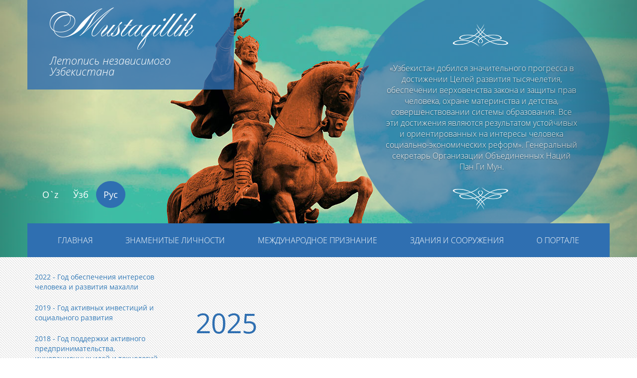

--- FILE ---
content_type: text/html; charset=UTF-8
request_url: http://mustaqillik.uz/ru/events/year
body_size: 87398
content:
    <!DOCTYPE html>
    <html lang="ru">
    <head>
        <meta charset="UTF-8">
        <meta name="viewport" content="width=device-width, initial-scale=1">
        <link rel="shortcut icon" href="/favicon.ico" type="image/x-icon"/>
        <meta name="description" content="">
        <meta property="og:image" content="//img/logo.png"/>
        <meta charset="UTF-8">
        <script type="text/javascript">
            var mapUrl = '/ru/map/view?code=code_name';
            var default_reg_code = '';
        </script>
        <meta name="csrf-param" content="_csrf">
    <meta name="csrf-token" content="S0lRQWlmM2ZzKzcoPihnAzkcJzExNAMjMw8WFQMuXyl5MTYTHRVaKA==">
        <title>Mustaqillik</title>
        <!--[if lt IE 9]>
        <script src="/js/jqueryFake.js"></script>
        <![endif]-->
        <link href="/assets/bbfa2508/themes/smoothness/jquery-ui.css" rel="stylesheet">
<link href="/assets/91c8abba/css/bootstrap.min.css" rel="stylesheet">
<link href="/css/bootstrap.css" rel="stylesheet">
<link href="/css/owl.carousel.css" rel="stylesheet">
<link href="/css/animate.css" rel="stylesheet">
<link href="/css/main.css" rel="stylesheet">
<link href="/css/media.css" rel="stylesheet">
<script src="/assets/2e632a93/jquery.js"></script>
<script src="/assets/c6f3b950/yii.js"></script>
<script src="/assets/bbfa2508/jquery-ui.js"></script>
<script src="/assets/91c8abba/js/bootstrap.js"></script>
<script src="/js/jquery.vmap.js"></script>
<script src="/js/vmap.uzbekistan.js"></script>
<script src="/js/map.js"></script>
<script src="/js/specialView.js"></script>
<script src="/js/jquery.cookie.js"></script>
<script src="/js/html5shiv.js"></script>
<script src="/js/owl.carousel.js"></script>
<script src="/js/orphus.js"></script>
<script src="/js/main.js"></script>
        <!--[if lt IE 9]>
        <link rel="stylesheet" type="text/css" href="css/ie8.css"/><![endif]-->

        <!--[if lt IE 9]>
        <script src="/js/html5shiv.js"></script>
        <script src="/js/respond.js"></script>
        <script src="/js/ie9.js"></script>
        <![endif]-->
				<script
  src="https://uhamkor.uz/widget/widget.js"
  data-project-uuid="844801fa-d7cb-4daf-9055-1ceaec6baa91"
  data-language="uz"
  defer
></script>
    </head>

    <body>
    
    <div class="wrapper">
        <div class="container nopade relative"><a href="/ru/" class="logo">Mustaqillik<span>Летопись независимого Узбекистана</span></a></div>
        <div class="head_slide">
    <div id="carousel-example-generic" class="carousel slide carousel-fade" data-pause="hover" data-ride="carousel">

        <div class="carousel-inner" role="listbox">
<!--            --><!--                <div class="item active">-->
<!--                    <img src="/media/025.jpg" alt="Test">-->
<!--                    <div class="container nopade relative">-->
<!--                        <div class="carousel-caption">-->
<!--                            <div class="slide_text">-->
<!--                                Lorem ipsum dolor sit amet, consectetur adipisicing elit. Adipisci aliquam animi consequatur consequuntur cumque doloribus eos ex fuga impedit inventore ipsam laboriosam nesciunt officia, placeat ratione sapiente velit vitae voluptates.-->
<!--                            </div>-->
<!--                        </div>-->
<!--                    </div>-->
<!--                </div>-->
<!--            -->            <!--                <div class="item --><!--">-->
                <div class="item active">
                    <img src="/media/2cf7322a-8472-b1ec-ff24-5889d737f86d.jpg" alt="Amir Temur">
                    <div class="container nopade relative">
                        <div class="carousel-caption">
                            <div class="slide_text">
                                «Узбекистан добился значительного прогресса в достижении Целей развития тысячелетия, обеспечении верховенства закона и защиты прав человека, охране материнства и детства, совершенствовании системы образования. Все эти достижения являются результатом устойчивых и ориентированных на интересы человека социально-экономических реформ». Генеральный секретарь Организации Объединенных Наций Пан Ги Мун.                            </div>
                        </div>
                    </div>
                </div>
            <!--                <div class="item --><!--">-->
                <div class="item ">
                    <img src="/media/bfa86e73-fba0-ff9e-b0d5-e75f01eb9a69.jpg" alt="Turna">
                    <div class="container nopade relative">
                        <div class="carousel-caption">
                            <div class="slide_text">
                                «Мир и спокойствие, социально-экономическое развитие, внимание к вопросу образования молодежи имеют важное значение в развитии спорта, благодаря чему в Узбекистане спорт развивается динамичными темпами».
Президент Международного олимпийского комитета Томас Бах                            </div>
                        </div>
                    </div>
                </div>
            <!--                <div class="item --><!--">-->
                <div class="item ">
                    <img src="/media/18d71d0a-1b3e-f140-7b7f-96ef409cb25c.jpg" alt="Registon">
                    <div class="container nopade relative">
                        <div class="carousel-caption">
                            <div class="slide_text">
                                «Музыка имеет уникальную способность затронуть каждого из нас и сплотить людей разных национальностей. В этом плане фестиваль «Шарк тароналари» служит сближению народов, укреплению толерантности и взаимообогащению культур».
Заместитель Генерального директора ЮНЕСКО по международным отношениям и связям с общественностью Эрик Фальт                            </div>
                        </div>
                    </div>
                </div>
            <!--                <div class="item --><!--">-->
                <div class="item ">
                    <img src="/media/f78e6205-e331-96f1-74c2-744e6879a740.jpg" alt="Samolet">
                    <div class="container nopade relative">
                        <div class="carousel-caption">
                            <div class="slide_text">
                                «Грузооборот авиационного транспорта составил 126,3 миллиона тонно-километров, или с ростом против 2013 года на 8,5 процента. В 2014 году НАК «Узбекистон хаво йуллари» стала полноправным членом Международной ассоциации воздушного транспорта (IATA), которая объединяет более 270 авиакомпаний по всему миру». Ислам Каримов                            </div>
                        </div>
                    </div>
                </div>
            <!--                <div class="item --><!--">-->
                <div class="item ">
                    <img src="/media/03cba2df-e107-d221-daff-9d18ca0f839a.jpg" alt="Afrosiyob">
                    <div class="container nopade relative">
                        <div class="carousel-caption">
                            <div class="slide_text">
                                «Благодаря принимаемым усилиям, сегодня в республике Институты гражданского общества пользуются широкой общественной поддержкой, обеспечивают эффективное участие населения в построении демократического государства, защищают права, свободы и интересы граждан». 
Старший исследователь Центра по изучению гражданского общества при Университете Джонса Хопкинса В.Соколовски                            </div>
                        </div>
                    </div>
                </div>
            <!--                <div class="item --><!--">-->
                <div class="item ">
                    <img src="/media/130faeb0-7bfd-8088-e878-213ed0c2a74c.jpg" alt="Aziz va yagonamsan, jonajon O‘zbekistonim!">
                    <div class="container nopade relative">
                        <div class="carousel-caption">
                            <div class="slide_text">
                                Ты дорог мне, родной, любимый Узбекистан!                            </div>
                        </div>
                    </div>
                </div>
                    </div>

        <!-- Controls -->
        <a class="left carousel-control" href="#carousel-example-generic" role="button" data-slide="prev">
            <span class="sr-only">Previous</span>
        </a>

        <a class="right carousel-control" href="#carousel-example-generic" role="button" data-slide="next">
            <span class="sr-only">Next</span>
        </a>

    </div>

    <div class="container lang_relative">
        <ul class="lang">
<!--            <li><a href="#" class="active">Рус</a></li>-->
<!--            <li><a href="#">Узб</a></li>-->
            <li><a href="http://mustaqillik.uz/oz/events/year">O`z</a></li><li><a href="http://mustaqillik.uz/uz/events/year">Ўзб</a></li><li><a class="active" href="http://mustaqillik.uz/ru/events/year">Рус</a></li><!--            <h1>--><!--</h1>-->
        </ul>
    </div>
</div>        
    <div class="head_menu">
        <div class="container nopade menu_bg">
            <div class="menu">
                <nav id="w0" class="navbar navbar-default" role="navigation"><div class="container-fluid nopade"><div class="navbar-header"><button type="button" class="navbar-toggle" data-toggle="collapse" data-target="#w0-collapse"><span class="sr-only">Toggle navigation</span>
<span class="icon-bar"></span>
<span class="icon-bar"></span>
<span class="icon-bar"></span></button></div><div id="w0-collapse" class="nopade collapse navbar-collapse"><ul id="w1" class="navbar-nav ru nav"><li class=""><a href="/ru/" target="">Главная</a></li>
<li class=""><a href="/ru/pages/category/outstanding_persons" target="">Знаменитые личности</a></li>
<li class=""><a href="/ru/pages/category/international_recognition" target="">Международное признание</a></li>
<li class=""><a href="/ru/pages/category/buildings" target="">Здания и сооружения</a></li>
<li class=""><a href="/ru/pages/about_portal" target="">О портале</a></li></ul></div></div></nav>            </div>
        </div>
    </div>
        <div class="clearfix"></div>
        <!--    <div class="player_control"><i class="glyphicon glyphicon-pause"></i></div>-->
<!--    <audio autoplay="autoplay" id="player">-->
<!--        <source src="--><!--" type="audio/mpeg">-->
<!--    </audio>-->
    <audio autoplay="autoplay" id="player">
        <source src="" type="audio/mpeg">
    </audio>
<div class="year_news">
    <div class="container noPadding" id="main-year-box">
        <div id="scrollNav" class="col-md-3 noPadding">
            <ul class="nav nav-pills nav-stacked nav-pills-stacked-example">
            <li class=""><a href="#year2022">2022 - Год обеспечения интересов человека и развития махалли</a></li><li class=""><a href="#year2019">2019 - Год активных инвестиций и социального развития</a></li><li class=""><a href="#year2018">2018 - Год поддержки активного предпринимательства, инновационных идей и технологий</a></li><li class=""><a href="#year2017">2017 - Год диалога с народом и интересов человека</a></li><li class=""><a href="#year2016">2016 - Год здоровой матери и ребенка</a></li><li class=""><a href="#year2015">2015 - Год внимания и заботы о старшем поколении</a></li><li class=""><a href="#year2014">2014 - Год здорового ребенка</a></li><li class=""><a href="#year2013">2013 - Год благополучия и процветания</a></li><li class=""><a href="#year2012">2012 - Год семьи</a></li><li class=""><a href="#year2011">2011 - Год малого бизнеса и частного предпринимательства</a></li><li class=""><a href="#year2010">2010 - Год гармонично развитого поколения</a></li><li class=""><a href="#year2009">2009 - Год развития и благоустройства села</a></li><li class=""><a href="#year2008">2008 - Год молодежи</a></li><li class=""><a href="#year2007">2007 - Год социальной защиты</a></li><li class=""><a href="#year2006">2006 - Год благотворительности и медицинских работников</a></li><li class=""><a href="#year2005">2005 - Год здоровья</a></li><li class=""><a href="#year2004">2004 - Год доброты и милосердия</a></li><li class=""><a href="#year2003">2003 - Год махалли</a></li><li class=""><a href="#year2002">2002 - Год защиты интересов старшего поколения</a></li><li class=""><a href="#year2001">2001 - Год матери и ребенка</a></li><li class=""><a href="#year2000">2000 - Год здорового поколения</a></li><li class=""><a href="#year1999">1999 - Год женщин</a></li><li class=""><a href="#year1998">1998 - Год семьи</a></li><li class=""><a href="#year1997">1997 - Год интересов человека</a></li><li class=""><a href="#year1996">1996 - Год Амира Темура</a></li><li class=""><a href="#year1995">1995 - Год Ибн Сины</a></li><li class=""><a href="#year1994">1994 - Год Мирзо Улугбека</a></li><li class=""><a href="#year1993">1993 - Год Ахмада Яссави</a></li><li class=""><a href="#year1992">1992 - Год медсестр</a></li><li class=""><a href="#year1991">1991 - Год Алишера Навои</a></li>            </ul>
        </div>
        <div class="col-md-9" id="years_box">
                            <div id="year2025" class="col-md-12">
                    <div class="col-lg-6 col-md-6">
                        <div class="title_wrapper">
                                                        <div class="year_word">2025</div>
                        </div>
                    </div>
                    <div class="col-lg-6 col-md-6 nopadeleft">
                                            </div>
                    <div class="clearfix"></div>
                    
                    <div class="my_accordion">
                        <div class="panel-group" id="accordion" role="tablist" aria-multiselectable="true">
                                                                                            <div class="panel panel-default">
                                    <div class="panel-heading" role="tab" id="headingOne">
                                        <h4 class="panel-title">
                                            <a role="button" data-toggle="collapse" data-parent="#accordion" href="#collapse185" aria-expanded="true" aria-controls="collapseOne">
                                                Узбекистан поднялся на 71 позицию в Индексе GovTech и вошёл в ТОП-10 стран мира                                            </a>
                                        </h4>
                                    </div>
                                    <div id="collapse185" class="panel-collapse collapse " role="tabpanel" aria-labelledby="headingOne">
                                        <div class="panel-body"><p><span>По результатам 2025 года Узбекистан занял 1-е место в Центральной Азии.</span></p><p>Он также вошёл в ТОП-10 стран, занимающих высокие места в рейтинге – Южная Корея, Австралия, Индия, Канада.</p><p>Результаты GTMI также наглядно демонстрируют устойчивую динамику роста Узбекистана в последние годы. В частности, в 2020 году наша страна занимала 80-е место (0,617 балла), в 2022 году поднялась на 43-е место (0,813 балла), а в 2025 году заняла 9-е место (0,958 балла).</p><p>Эти показатели еще раз подтверждают эффективность проводимых в нашей стране реформ по цифровизации государственного управления, широкому внедрению электронных государственных услуг и формированию удобной и эффективной цифровой государственной системы для граждан.</p></div>
                                    </div>
                                </div>
                                                                                            <div class="panel panel-default">
                                    <div class="panel-heading" role="tab" id="headingOne">
                                        <h4 class="panel-title">
                                            <a role="button" data-toggle="collapse" data-parent="#accordion" href="#collapse184" aria-expanded="true" aria-controls="collapseOne">
                                                Узбекистан впервые избран в состав Статистической комиссии ООН                                            </a>
                                        </h4>
                                    </div>
                                    <div id="collapse184" class="panel-collapse collapse " role="tabpanel" aria-labelledby="headingOne">
                                        <div class="panel-body"><p><span>Узбекистан впервые в истории был единогласно избран </span><span>в состав Статистической комиссии ООН на 2026−2029 годы. Решение было </span><span>принято 22 апреля в ходе выборов членов комиссии, прошедших </span><span>в Нью-Йорке.</span></p></div>
                                    </div>
                                </div>
                                                    </div>
                    </div>
                </div>
                            <div id="year2024" class="col-md-12">
                    <div class="col-lg-6 col-md-6">
                        <div class="title_wrapper">
                                                        <div class="year_word">2024</div>
                        </div>
                    </div>
                    <div class="col-lg-6 col-md-6 nopadeleft">
                                            </div>
                    <div class="clearfix"></div>
                    
                    <div class="my_accordion">
                        <div class="panel-group" id="accordion" role="tablist" aria-multiselectable="true">
                                                                                            <div class="panel panel-default">
                                    <div class="panel-heading" role="tab" id="headingOne">
                                        <h4 class="panel-title">
                                            <a role="button" data-toggle="collapse" data-parent="#accordion" href="#collapse186" aria-expanded="true" aria-controls="collapseOne">
                                                Узбекистан занял 63 место в рейтинге электронного правительства                                            </a>
                                        </h4>
                                    </div>
                                    <div id="collapse186" class="panel-collapse collapse " role="tabpanel" aria-labelledby="headingOne">
                                        <div class="panel-body"><p><span>Узбекистан улучшил свои позиции в рейтинге электронного правительства и вошел в группу с очень высоким индексом (Very High EGDI), согласно отчету UN E-Government Survey 2024, подготовленному Департаментом социальных и экономических вопросов ООН (UNDESA).</span></p><p>Это значительное достижение, особенно учитывая, что в предыдущем рейтинге страна поднялась на 18 позиций. В сумме, за два последних рейтинга Узбекистан улучшил свою позицию на 24 места.</p></div>
                                    </div>
                                </div>
                                                    </div>
                    </div>
                </div>
                            <div id="year2023" class="col-md-12">
                    <div class="col-lg-6 col-md-6">
                        <div class="title_wrapper">
                                                        <div class="year_word">2023</div>
                        </div>
                    </div>
                    <div class="col-lg-6 col-md-6 nopadeleft">
                                            </div>
                    <div class="clearfix"></div>
                    
                    <div class="my_accordion">
                        <div class="panel-group" id="accordion" role="tablist" aria-multiselectable="true">
                                                                                            <div class="panel panel-default">
                                    <div class="panel-heading" role="tab" id="headingOne">
                                        <h4 class="panel-title">
                                            <a role="button" data-toggle="collapse" data-parent="#accordion" href="#collapse183" aria-expanded="true" aria-controls="collapseOne">
                                                1-место в Центральной Азии                                            </a>
                                        </h4>
                                    </div>
                                    <div id="collapse183" class="panel-collapse collapse " role="tabpanel" aria-labelledby="headingOne">
                                        <div class="panel-body"><p><span>Узбекистан поднялся на 40-место в рейтинге Open Data Inventory.</span></p><p>Узбекистан согласно рейтингу открытых данных Open Data Inventory (ODIN) набрав 66 баллов, поднялся в этом рейтинге на 40-место и сохранил  1-место в Центральной Азии.</p></div>
                                    </div>
                                </div>
                                                    </div>
                    </div>
                </div>
                            <div id="year2022" class="col-md-12">
                    <div class="col-lg-6 col-md-6">
                        <div class="title_wrapper">
                                                            <div class="year_img"><img src="/media/mini/6c18e009-b982-f6d3-c10f-79337d12987b.jpg" class=""></div>
                                                        <div class="year_word">2022</div>
                        </div>
                    </div>
                    <div class="col-lg-6 col-md-6 nopadeleft">
                                                    <div class="table_text"><div class="text_title">Год обеспечения интересов человека и развития махалли</div></div>
                                            </div>
                    <div class="clearfix"></div>
                                            <div class="text"></div>
                    
                    <div class="my_accordion">
                        <div class="panel-group" id="accordion" role="tablist" aria-multiselectable="true">
                                                                                            <div class="panel panel-default">
                                    <div class="panel-heading" role="tab" id="headingOne">
                                        <h4 class="panel-title">
                                            <a role="button" data-toggle="collapse" data-parent="#accordion" href="#collapse181" aria-expanded="true" aria-controls="collapseOne">
                                                Узбекистан впервые в истории победил на шахматной олимпиаде                                            </a>
                                        </h4>
                                    </div>
                                    <div id="collapse181" class="panel-collapse collapse " role="tabpanel" aria-labelledby="headingOne">
                                        <div class="panel-body"><p><span>В заключительном туре Всемирной шахматной олимпиады Узбекистан победил сборную Нидерландов и стал победителем турнира.</span></p><p>Сборная Узбекистана по итогам 11 туров заняла первое место в турнирной таблице с 19 баллами и осталась единственной командой без поражений.</p></div>
                                    </div>
                                </div>
                                                    </div>
                    </div>
                </div>
                            <div id="year2019" class="col-md-12">
                    <div class="col-lg-6 col-md-6">
                        <div class="title_wrapper">
                                                            <div class="year_img"><img src="/media/mini/ab8d02f8-35db-4819-963c-d216b9a575ec.jpg" class=""></div>
                                                        <div class="year_word">2019</div>
                        </div>
                    </div>
                    <div class="col-lg-6 col-md-6 nopadeleft">
                                                    <div class="table_text"><div class="text_title">Год активных инвестиций и социального развития</div></div>
                                            </div>
                    <div class="clearfix"></div>
                                            <div class="text"></div>
                    
                    <div class="my_accordion">
                        <div class="panel-group" id="accordion" role="tablist" aria-multiselectable="true">
                                                                                            <div class="panel panel-default">
                                    <div class="panel-heading" role="tab" id="headingOne">
                                        <h4 class="panel-title">
                                            <a role="button" data-toggle="collapse" data-parent="#accordion" href="#collapse178" aria-expanded="true" aria-controls="collapseOne">
                                                ​Президент Узбекистана Шавкат Мирзиёев награжден премией StrategEast Westernization                                             </a>
                                        </h4>
                                    </div>
                                    <div id="collapse178" class="panel-collapse collapse " role="tabpanel" aria-labelledby="headingOne">
                                        <div class="panel-body"><p><span>Президент Узбекистана Шавкат Мирзиёев награжден премией StrategEast Westernization за экономические и социальные реформы.</span></p><p>Об этом было объявлено на презентации отчета по вестернизации StrategEast 2019, который состоялся в британском парламенте 28 февраля.</p><p>В мероприятии приняли участие парламентарии, представители аналитического сообщества и международных СМИ.</p><p>Президент Мирзиёев был номинирован на премию StrategEast Westernization Award 2018 за либерализацию экономики, улучшение инвестиционного климата и соблюдение принципов верховенства закона и защиты частной собственности в Узбекистане.</p><p>Кроме того, был отмечен вклад Президента Мирзиёева в разрешение пограничных конфликтов и укрепление отношений с соседними странами.</p><p>Премия StrategEast Westernization Award присуждается ежегодно за значительный вклад в модернизацию постсоветских стран, а также за вклад в развитие экономической, социальной и культурной жизни стран региона.</p><p>xs.uz</p></div>
                                    </div>
                                </div>
                                                                                            <div class="panel panel-default">
                                    <div class="panel-heading" role="tab" id="headingOne">
                                        <h4 class="panel-title">
                                            <a role="button" data-toggle="collapse" data-parent="#accordion" href="#collapse180" aria-expanded="true" aria-controls="collapseOne">
                                                Узбекистан признан в качестве одного из центров зиёрат-туризма                                            </a>
                                        </h4>
                                    </div>
                                    <div id="collapse180" class="panel-collapse collapse " role="tabpanel" aria-labelledby="headingOne">
                                        <div class="panel-body"><p style="text-align: justify;">В рамках I Международного форума по зиёрат-туризму состоялось торжественное подписание Бухарской декларации о признании Узбекистана в качестве одного из центров зиёрат-туризма.</p><p style="text-align: justify;">На церемонии подписания присутствовали представители министерств и ведомств, международные гости и участники мероприятия, а также отечественные и зарубежные СМИ.</p><p style="text-align: justify;">Отмечено, что подписание Бухарской декларации, является значимым событием в истории Узбекистана, и как считают эксперты, даст мощный толчок развитию туристической инфраструктуры в Республике и увеличению туристского потока в целом.</p></div>
                                    </div>
                                </div>
                                                    </div>
                    </div>
                </div>
                            <div id="year2018" class="col-md-12">
                    <div class="col-lg-6 col-md-6">
                        <div class="title_wrapper">
                                                            <div class="year_img"><img src="/media/mini/e6f6ff94-5de0-5b86-a4d2-11a604e0bdbc.jpg" class=""></div>
                                                        <div class="year_word">2018</div>
                        </div>
                    </div>
                    <div class="col-lg-6 col-md-6 nopadeleft">
                                                    <div class="table_text"><div class="text_title">Год поддержки активного предпринимательства, инновационных идей и технологий</div></div>
                                            </div>
                    <div class="clearfix"></div>
                                            <div class="text"></div>
                    
                    <div class="my_accordion">
                        <div class="panel-group" id="accordion" role="tablist" aria-multiselectable="true">
                                                                                            <div class="panel panel-default">
                                    <div class="panel-heading" role="tab" id="headingOne">
                                        <h4 class="panel-title">
                                            <a role="button" data-toggle="collapse" data-parent="#accordion" href="#collapse177" aria-expanded="true" aria-controls="collapseOne">
                                                Инициатива, признанная миром                                            </a>
                                        </h4>
                                    </div>
                                    <div id="collapse177" class="panel-collapse collapse " role="tabpanel" aria-labelledby="headingOne">
                                        <div class="panel-body"><p style="text-align: justify;"><span>Генеральная Ассамблея Организации Объединенных Наций 12 декабря 2018 года на своей пленарной сессии приняла специальную резолюцию «Просвещение и религиозная толерантность».</span></p><p style="text-align: justify;"><span></span>Принятие резолюции явилось практической реализацией инициативы Президента Республики Узбекистан Шавката Мирзиёева, выдвинутой на 72-й сессии Генеральной Ассамблеи ООН в сентябре 2017 года в Нью-Йорке. </p><p style="text-align: justify;">Выступая с высокой трибуны, глава нашего государства заявил, что основной целью предложенной резолюции являются обеспечение всеобщего доступа к образованию, ликвидация безграмотности и невежества. Документ призван содействовать утверждению толерантности и взаимного уважения, обеспечению религиозной свободы, защите прав верующих, недопущению их дискриминации. </p><p style="text-align: justify;">Хелена ФРЕЙЗЕР, постоянный координатор ООН в Узбекистане, постоянный представитель Программы развития ООН в Узбекистане: </p><p style="text-align: justify;">- Данная резолюция принята единогласно всеми членами ООН, и это означает, что государства поддержали конструктивную идею о поощрении межрелигиозной, межкультурной, межконфессиональной гармонии и борьбе с дискриминацией на основе религий или убеждений. Еще одна особенность данного документа заключается в том, что поощрять взаимопонимание и терпимость предлагается посредством образования. </p><p style="text-align: justify;">Владимир НОРОВ, директор Института стратегических и межрегиональных исследований при Президенте Республики Узбекистан: </p><p style="text-align: justify;">- Принятие резолюции является важным историческим событием уходящего 2018 года и признанием мировым сообществом проводимой под руководством Президента Шавката Мирзиёева дальновидной политики по обеспечению национальной и религиозной толерантности, а также свободы вероисповедания в Узбекистане. Сегодня угрозы радикализма, экстремизма и терроризма приобрели беспрецедентный глобальный масштаб. Они проникают в любое общество независимо от уровня социально-экономического развития, цивилизационной и культурной конфессиональной принадлежности. С учетом этих факторов в Узбекистане концептуально пересмотрены подходы к реализации мер по противодействию терроризму и экстремизму. Ставка делается на борьбу за умы людей, в первую очередь молодежи, путем повышения правовой культуры, духовно-религиозного просветительства, осуществляется системная работа по социальной реабилитации и возвращению к нормальной жизни тех, кто попал под влияние экстремистских идей и осознал свои ошибки. Созданные по инициативе Президента Шавката Мирзиёева Международный научно-исследовательский центр имени Имама Бухари в Самарканде, Центр исламской цивилизации и Международная Исламская академия Узбекистана осуществляют свою деятельность, опираясь на девиз: просвещение против невежества, направляют усилия на разъяснение молодежи истиной сути исламской религии и ее знакомство с богатым наследием великих богословов и ученых прошлого, заложивших основу просвещенного ислама на территории нашего государства. </p><p style="text-align: justify;">Амани ЭЛЕТР, Чрезвычайный и Полномочный посол Арабской Республики Египет в Узбекистане: </p><p style="text-align: justify;">- Это очень важная резолюция, и, как известно, Египет поддержал ее. Имеющиеся точки соприкосновения создают предпосылки, при которых Египет и Узбекистан понимают особую важность присутствия религиозной терпимости. В резолюции очень много важных моментов, а особая роль - у образования. В Узбекистане немало меньшинств с различным вероисповеданием. Вы провели много реформ в этой сфере. Хочу отметить роль Президента Узбекистана, которому принадлежит идея создания этой резолюции. Это происходит от понимания и осознания актуальности сложных проблем, которые стоят перед международным сообществом в целом. </p><p style="text-align: justify;">Ирфан Юсуф ШАМИ, Чрезвычайный и Полномочный посол Пакистана в Узбекистане: </p><p style="text-align: justify;">- Данный документ, принятый 12 декабря, является очень важным. Он был создан по инициативе братского народа Узбекистана, полностью одобрен Пакистаном и принят всеми 193 членами ООН. Президент Шавкат Мирзиёев приложил много усилий для развития сферы, которой касается данная резолюция. Думаю, что документ, одобренный и принятый всеми странами путем консенсуса, четко указывает на то, что все государства мира высоко оценили инициативу главы Узбекистана. Акцент сделан на религиозную толерантность, единство народов и права человека. Считаю, что данная резолюция может быть отличным инструктивным документом для всех стран мира. Недавно был проведен первый Азиатский форум по правам человека в Самарканде, на котором также была принята декларация. Ясно, что международное сообщество, в частности, региональные страны, которые объединяет исламская религия и культура, полностью одобряют все эти инициативы. </p><p style="text-align: justify;">Содик ИМОМИ, Чрезвычайный и Полномочный посол Таджикистана в Республике Узбекистан: </p><p style="text-align: justify;">- Принятие Генеральной Ассамблеей резолюции «Просвещение и толерантность» является значимым достижением дипломатии Узбекистана. Хочу искренне поздравить с этим своих коллег. Тот факт, что документ был поддержан более 50 государствами, говорит об актуальности этой идеи, которая впервые была озвучена Президентом Шавкатом Мирзиёевым. В современном мире без толерантности, уважения к религиозным свободам, обеспечения свободы вероисповедания нельзя рассчитывать на прогресс. Наши страны, как развивающиеся, особенно нуждаются в единстве общества. Мы видим, что в Узбекистане в ходе проводимых масштабных преобразований делается очень много, чтобы общество было единым в понимании значения реформ и целей их реализации. </p><p style="text-align: justify;">Татьяна КЛЕМЕНОВА, представитель религиозной общины бахаи: </p><p style="text-align: justify;">- Ситуация в стране, конечно, изменилась, государство стало более внимательно относиться к вопросам религии, деятельности религиозных организаций. Комитетом по делам религий в содружестве с Министерством юстиции Республики Узбекистан создаются равные условия для вероисповедания, нет предпочтения одной религии перед другой. Это способствует взаимному сотрудничеству государственных органов и религиозных организаций, решению возникающих вопросов. </p><p style="text-align: justify;">ВИКЕНТИЙ, митрополит Ташкентский и Узбекистанский: </p><p style="text-align: justify;">- Думаю, не случайно эта тема прозвучала во всем мире, так как в Узбекистане на протяжении уже многих веков существует религиозная толерантность. Можно сказать, что Узбекистан является колыбелью толерантности. Эта тема объединит многие народы во имя процветания, мира и согласия. В Узбекистане, как мы видим, царят любовь и понимание. Со стороны главы государства мы постоянно получаем поддержку наших инициатив и благодарны за такое уважение. Часто слышу от Президента, что он всегда благодарит православных христиан за их деятельность во имя мира. </p><p style="text-align: justify;">Ежи МАЦУЛЕВИЧ, епископ католической церкви в Узбекистане: </p><p style="text-align: justify;">- Этот документ очень важен, так как много беспокойства в мире из-за религии. Необходимо воспитывать молодых людей, объяснять, что вероисповедание – это право каждого. </p><p style="text-align: justify;">Аркадий ИСАХАРОВ, председатель Ташкентской еврейской религиозной общины (ТЕРО): </p><p style="text-align: justify;">- В Узбекистане живут представители более 130 национальностей, действуют 16 конфессий. Все мы, уважая свои религию, культуру и язык, являемся большой единой семьей – великим узбекским народом. Мы должны сделать все, от нас зависящее, чтобы перспектива развития Узбекистана стала реальностью. Каждый должен внести свою лепту в будущее нашей страны. Молодежь должна знать, что просто так ничего не осуществляется. Сегодняшний день – результат титанического труда главы Узбекистана, миллионов людей и то, что будет завтра – зависит от сегодняшнего настроя. </p><p style="text-align: justify;">Бахром АБДУХАЛИМОВ, вице-президент Академии наук Республики Узбекистан: </p><p style="text-align: justify;">- Одним из пунктов резолюции является необходимость изучения богатого культурного наследия, которое нам оставили средневековые ученые, а также осуществление научно-исследовательской работы, связанной с просвещением и межрелигиозной и межконфессиональной толерантностью. Мировое сообщество полностью поддерживает эти инициативы Узбекистана. </p><p style="text-align: justify;">УзА	</p></div>
                                    </div>
                                </div>
                                                                                            <div class="panel panel-default">
                                    <div class="panel-heading" role="tab" id="headingOne">
                                        <h4 class="panel-title">
                                            <a role="button" data-toggle="collapse" data-parent="#accordion" href="#collapse174" aria-expanded="true" aria-controls="collapseOne">
                                                Молодые чемпионы!                                            </a>
                                        </h4>
                                    </div>
                                    <div id="collapse174" class="panel-collapse collapse " role="tabpanel" aria-labelledby="headingOne">
                                        <div class="panel-body"><p>В церемонии чествования наших спортсменов-победителей, прошедшей в гостинице «Узбекистан» в Ташкенте, приняли участие руководство Ассоциации футбола Узбекистана, представители государственных и общественных организаций, родители и близкие спортсменов, работники средств массовой информации. </p><p>Постоянное внимание, уделяемое в нашей стране развитию физической культуры и спорта, воспитанию молодого поколения всесторонне здоровым и гармонично развитым, в настоящее время еще более усиливается. Постановления Президента нашей страны «О мерах по дальнейшему развитию физической культуры и массового спорта» от 3 июня и «О подготовке спортсменов Узбекистана к XXXII летним Олимпийским и XVI Паралимпийским играм 2020 года в городе Токио (Япония)» от 9 августа 2017 года служат важным фактором тщательной подготовки и достойного участия наших спортсменов в крупных международных турнирах, привлечения в сборные команды новых талантов. </p><p>Практическим результатом этих широкомасштабных реформ, заботы и внимания является и победа наших молодых футболистов на чемпионате Азии. </p><p>За победу на чемпионате Азии боролись сборные команды 16 стран континента. Члены молодежной сборной Узбекистана продемонстрировали международной спортивной общественности свой высокий потенциал, доказали, что являются достойными наследниками великих предков, отважными сынами Узбекистана. </p><p>Действительно, достичь высоких результатов в таком престижном виде спорта, как футбол, в «игре миллионов», нелегко. Не каждый год в истории узбекского футбола отличается такими успехами. </p><p>Футболисты Узбекистана побеждали на Азиатских играх 1994 года в Хиросиме и юношеском чемпионате Азии 2011 года в Иране. </p><p>В острых и непримиримых состязаниях чемпионата Азии, проведенного Азиатской футбольной конфедерацией (АФК) в Китае, члены молодежной сборной Узбекистана, проявив волю и стремление к победе, превосходство над соперниками в мастерстве и таланте, по праву одержали победу. </p><p>Хотя в первом матче в группе А наши футболисты проиграли своим сверстникам из Катара, в следующих встречах они обыграли молодежные сборные Китая и Омана. В четвертьфинале наша команда разгромила молодежь Японии со счетом 4:0, в полуфинале – представителей Южной Кореи со счетом 4:1. </p><p>В финале соревнования, прошедшего в тяжелых погодных условиях, наши футболисты одержали победу над молодежной сборной Вьетнама со счетом 2:1 и стали чемпионами Азии. Полузащитник сборной Узбекистана Одилжон Хамробеков признан АФК самым полезным футболистом. В качестве награды он получил от компании "Тойота" 20 000 долларов США. </p><p>Историческая победа молодых футболистов очень обрадовала наш народ, наполнила сердца чувством безмерной гордости. Все наши соотечественники с большим ликованием встретили эту победу. </p><p>– Мы с волнением следили за молодежным чемпионатом Азии, – говорит Акмалжон Мадвалиев. – Восхищаюсь нашими футболистами, достигшими большого успеха на престижном соревновании. Их победа еще более укрепляет нашу уверенность в завтрашнем дне, вдохновляет на достижение новых рубежей. </p><p>...Наступает долгожданный момент – наши футболисты прибыли в гостиницу «Узбекистан» в Ташкенте. Их встречают под звуки карнаев и сурнаев. Молодежь скандирует «Узбекистан!». Победителей обнимают и поздравляют родители. Звучат искренние поздравления, наилучшие пожелания, полные гордости и радости слова: “С победой, молодые чемпионы! Вы продемонстрировали всему миру высокий потенциал молодежи Узбекистана!”. </p><p>– Услышав поздравление Президента нашей страны Шавката Мирзиёева, почувствовали огромную радость и гордость, – говорит молодой футболист Рустамжон Ашурматов. – Читая искренние пожелания главы нашего государства, не смог сдержать слез. В дальнейшем приложим все силы для достижения еще больших побед. </p><p>– Каждый член нашей команды гордится тем, что внес вклад в победу, – говорит Забихилло Уринбоев. – Наш успех на международной арене стал возможным благодаря создаваемым в нашей стране широким возможностям для занятий футболом, реализации потенциала молодежи. </p><p>– Счастлив, что забил решающий гол в финале чемпионата Азии, внес вклад в победу нашей сборной команды, – говорит Андрей Сидоров. – Успешно выступив на чемпионате, мы доказали, что футболисты Узбекистана никому не уступают. </p><p>Членам сборной команды вручены подарки Президента – автомобили "Малибу". </p><p>На церемонии выступил Премьер-министр Республики Узбекистан А.Арипов. </p><p>В мероприятии принял участие Государственный советник Президента Республики Узбекистан, председатель Центрального совета Союза молодежи Узбекистана К.Куранбаев. </p><p>Байрам Айтмурадов, Жавохир Ташходжаев, УзА</p></div>
                                    </div>
                                </div>
                                                                                            <div class="panel panel-default">
                                    <div class="panel-heading" role="tab" id="headingOne">
                                        <h4 class="panel-title">
                                            <a role="button" data-toggle="collapse" data-parent="#accordion" href="#collapse176" aria-expanded="true" aria-controls="collapseOne">
                                                Шавкат Мирзиёев в списке десяти лидеров, меняющих современный мир                                            </a>
                                        </h4>
                                    </div>
                                    <div id="collapse176" class="panel-collapse collapse " role="tabpanel" aria-labelledby="headingOne">
                                        <div class="panel-body"><p>В частности, политические обозреватели одного из ведущих в Турции экономических изданий Derin Ekonomi включили Президента Узбекистана Шавката Мирзиёева в первую десятку лидеров в мире, способных оказать существенное влияние на изменение ситуации в своих странах и регионах.</p><p>Рейтинг журнала Derin Ekonomi перепечатан другим видным в Турции изданием – газетой Yeni Şafak.</p><p>В список вошли имена тех персон, которые кардинальными решениями меняют статус-кво в своих странах, регионах и оказывают тем самым активное влияние на ситуацию на международной арене, становятся «ньюсмейкерами» мировых СМИ.</p><p>Как отмечают специалисты, Ш.Мирзиёев с первых дней избрания Президентом Республики Узбекистан проводит глубокие реформы, нацеленные на всеобщую либерализацию страны, упорядочивание деятельности «вездесущих» правоохранительных органов, обеспечение свободы вероисповедания.</p><p>Подчеркивается, что при новом руководителе в Узбекистане приняты кардинальные решения, направленные на действенное продвижение страны по пути к свободному рынку, либерализацию внешней торговли и валютной политики, что повысило привлекательность республики для иностранных инвесторов.</p><p>Одним из самых существенных шагов Шавката Мирзиёева на посту Президента Узбекистана называется курс на коренное улучшение отношений с другими государствами, в первую очередь с сопредельными.</p><p>Как отмечается в турецких изданиях, имена включенных в данный рейтинг десяти лидеров списка, возможно, не были известны для мирового сообщества до недавних пор, однако в 2018 году они «дадут о себе знать каждому».</p><p>ИА «Жахон» <span>Анкара</span></p><p><br></p></div>
                                    </div>
                                </div>
                                                    </div>
                    </div>
                </div>
                            <div id="year2017" class="col-md-12">
                    <div class="col-lg-6 col-md-6">
                        <div class="title_wrapper">
                                                            <div class="year_img"><img src="/media/mini/ca514fe4-3560-c167-ab1c-16d208c1285d.jpg" class=""></div>
                                                        <div class="year_word">2017</div>
                        </div>
                    </div>
                    <div class="col-lg-6 col-md-6 nopadeleft">
                                                    <div class="table_text"><div class="text_title">Год диалога с народом и интересов человека</div></div>
                                            </div>
                    <div class="clearfix"></div>
                                            <div class="text"></div>
                    
                    <div class="my_accordion">
                        <div class="panel-group" id="accordion" role="tablist" aria-multiselectable="true">
                                                                                            <div class="panel panel-default">
                                    <div class="panel-heading" role="tab" id="headingOne">
                                        <h4 class="panel-title">
                                            <a role="button" data-toggle="collapse" data-parent="#accordion" href="#collapse172" aria-expanded="true" aria-controls="collapseOne">
                                                Второе место в чемпионате мира по боксу                                            </a>
                                        </h4>
                                    </div>
                                    <div id="collapse172" class="panel-collapse collapse " role="tabpanel" aria-labelledby="headingOne">
                                        <div class="panel-body"><p><span>Члены сборной команды Узбекистана по боксу на прошедшем в городе Гамбург (Германия) чемпионате мира завоевали 1 золотую, 3 серебряные и 2 бронзовые медали и заняли второе место в общекомандном зачете.</span>
</p><p>В Ташкентском международном аэропорту имени Ислама Каримова нашу сборную в торжественной обстановке встретили представители министерств и ведомств, работники средств массовой информации, спортивные болельщики. </p><p>В нашей стране созданы широкие возможности и условия для формирования молодого поколения физически здоровыми и духовно зрелыми личностями, регулярных занятий спортом, демонстрации своих способностей и потенциала, что дает свои высокие результаты. </p><p>В прошедшем в Германии престижном соревновании за призовые места боролись 280 боксеров из 85 государств. В нем наши спортсмены вновь продемонстрировали высокий потенциал боксерской школы Узбекистана. </p><p>– Каждый наш спортсмен, участвующий в престижных соревнованиях на международной арене, всем сердцем чувствует и осознает, что за ним стоит воспитавшая его Родина, его народ, и то, что создаваемые все условия – это плоды независимости, – сказал чемпион мира по боксу Ш.Гиёсов. – Вот это чувство придает нам, спортсменам, больше сил и уверенности в себе. Свою победу на чемпионате мира мы посвящаем самому великому, самому дорогому празднику – 26-летию независимости нашей Родины. </p><p>Как сообщалось ранее, Хасанбой Дусматов, Икболжон Холдоров, Жасур Латипов стали обладателями серебряных, Санжар Турсунов и Бектемир Меликузиев – бронзовых медалей. </p><p style="text-align: right;">Байрам Айтмурадов, Жавохир Ташходжаев, Мухаммад Амин (фото), УзА	</p></div>
                                    </div>
                                </div>
                                                                                            <div class="panel panel-default">
                                    <div class="panel-heading" role="tab" id="headingOne">
                                        <h4 class="panel-title">
                                            <a role="button" data-toggle="collapse" data-parent="#accordion" href="#collapse171" aria-expanded="true" aria-controls="collapseOne">
                                                Оксана Чусовитина введена в Международный зал славы гимнастики                                            </a>
                                        </h4>
                                    </div>
                                    <div id="collapse171" class="panel-collapse collapse " role="tabpanel" aria-labelledby="headingOne">
                                        <div class="panel-body"><p>В Оклахома-Сити (США) состоялось зачисление Оксаны Чусовитиной в ряды Международного зала славы гимнастики состоялось во время 21-й ежегодной церемонии. </p><p>Помимо <span>гимнастки из Узбекистана,</span><span> в Международный зал славы включены японец Сун Фудзимото (золотой призер Олимпиады-1976), Алексей Немов (4-кратный олимпийский чемпион) и американка Алисия Сакрамоне (серебряный призер Игр 2008 года).</span></p><p>Оксана Чусовитина единственный человек в истории гимнастики (занесена в Книгу рекордов Гиннесса), принимавший участие в 7 летних Олимпиадах (1992, 1996, 2000, 2004, 2008, 2012, 2016). </p><p>20 мая спортсменка установила еще одно уникальное достижение — Чусовитина является единственной гимнасткой, которая продолжает выступать после включения в Международный зал славы. </p><p>Всего за последние двадцать лет в IGHOF, который был основан в 1987 году, вошли 91 спортсмен из 22 стран мира. </p><p><a href="http://www.ut.uz">www.ut.uz</a></p></div>
                                    </div>
                                </div>
                                                                                            <div class="panel panel-default">
                                    <div class="panel-heading" role="tab" id="headingOne">
                                        <h4 class="panel-title">
                                            <a role="button" data-toggle="collapse" data-parent="#accordion" href="#collapse170" aria-expanded="true" aria-controls="collapseOne">
                                                Счастливее всех в СНГ                                            </a>
                                        </h4>
                                    </div>
                                    <div id="collapse170" class="panel-collapse collapse " role="tabpanel" aria-labelledby="headingOne">
                                        <div class="panel-body"><p style="text-align: justify;">Ежегодно по всей планете 20 марта отмечается Международный день счастья. Символично, что эта учрежденная Генассамблеей ООН дата приходится на канун Навруза, когда  повсеместно проводятся народные гулянья в честь праздника, в котором воплощены искренняя вера каждого человека в лучшее, стремление жить в мире и благополучии.</p><p style="text-align: justify;">По традиции к Международному дню счастья ООН представляет разработанный по заказу организации доклад «World Happiness Report» (Всемирный рейтинг счастья), где Узбекистан традиционно занимает место в первой десятке по динамике роста за последнее десятилетие.</p><p style="text-align: justify;">Не стал исключением и нынешний рейтинг самых счастливых стран 2017 года. Наша республика по сравнению с прошлым годом поднялась на две позиции и заняла 47-е место среди 155 государств. Узбеки-стан опережает все государства на пространстве СНГ, Балтии, а также такие развитые страны, как Италия, Япония, Республика Корея, Турция, Гонконг, Китай, и многие другие.</p><p style="text-align: justify;">Эксперты изучили уровень жизни во всех этих странах. Они учитывали уровень ВВП на душу населения, социальной поддержки граждан со стороны государства, продолжительность жизни, возможность самостоятельно принимать важные решения и другие критерии. Авторы отмечают, что у стран, расположившихся в верхней части списка, лучше оценки по таким показателям, как забота, свобода, щедрость, честность, здоровье, доход и хорошее управление, которые и лежат в основе счастья. Еще один важный фактор — наличие работы и ее качество. </p><p style="text-align: justify;">Р. АЛИШЕРОВ.</p></div>
                                    </div>
                                </div>
                                                                                            <div class="panel panel-default">
                                    <div class="panel-heading" role="tab" id="headingOne">
                                        <h4 class="panel-title">
                                            <a role="button" data-toggle="collapse" data-parent="#accordion" href="#collapse168" aria-expanded="true" aria-controls="collapseOne">
                                                Рауфхон Салахужаев – в числе лучших молодых экономистов мира                                            </a>
                                        </h4>
                                    </div>
                                    <div id="collapse168" class="panel-collapse collapse " role="tabpanel" aria-labelledby="headingOne">
                                        <div class="panel-body"><p>Преподаватель экономики Международного Вестминстерского университета в Ташкенте, единственный из стран СНГ вошедший в этот список, опережая представителей Английского банка, Гарвардского и Стэнфордского университетов, Парижской экономической школы, занял в рейтинге 32-е место. </p><p>...Ему нет еще тридцати лет, но он в числе очень немногих ученых ведет исследования в новом направлении макроэкономики «Глубинные факторы роста экономики». Его диссертация посвящена исследованию роли институтов интеллектуального капитала и рынка в экономическом развитии государств. Около 20 научных статей Рауфхона опубликованы в таких ведущих научных журналах, как «Intelligence», «Kyklos», «Environmental Research», высоко оценены агентством «Forbes» и институтом «National Policy». </p><p>Молодой ученый-экономист в 2012 году стал обладателем стипендии «Fulbright» (США), в Нью-Йоркском государственном университете получил научную степень магистра экономики. В настоящее время совмещает работу преподавателя в университете и старшего научного сотрудника в Институте прогнозирования и макроэкономических исследований при Кабинете Министров Республики Узбекистан. </p><p>До этого, как правило, в рейтинге проекта RePEc - Research Papers in Economics (Научные статьи по экономике), координируемого отделом исследований Федерального резервного банка США, лидировали в основном выпускники и сотрудники Гарвардского, Йельского университетов, Лондонской экономической школы и других известных в мире научно-исследовательских центров. </p><p>Пусть успех Рауфхона станет началом его новых побед! </p><p>Севара Алижонова, УзА </p></div>
                                    </div>
                                </div>
                                                    </div>
                    </div>
                </div>
                            <div id="year2016" class="col-md-12">
                    <div class="col-lg-6 col-md-6">
                        <div class="title_wrapper">
                                                            <div class="year_img"><img src="/media/mini/0a7ea639-3459-345d-707f-aec3923d05af.jpg" class=""></div>
                                                        <div class="year_word">2016</div>
                        </div>
                    </div>
                    <div class="col-lg-6 col-md-6 nopadeleft">
                                                    <div class="table_text"><div class="text_title">Год здоровой матери и ребенка</div></div>
                                            </div>
                    <div class="clearfix"></div>
                                            <div class="text"></div>
                    
                    <div class="my_accordion">
                        <div class="panel-group" id="accordion" role="tablist" aria-multiselectable="true">
                                                                                            <div class="panel panel-default">
                                    <div class="panel-heading" role="tab" id="headingOne">
                                        <h4 class="panel-title">
                                            <a role="button" data-toggle="collapse" data-parent="#accordion" href="#collapse167" aria-expanded="true" aria-controls="collapseOne">
                                                43-я сессия СМИД ОИС в Ташкенте                                            </a>
                                        </h4>
                                    </div>
                                    <div id="collapse167" class="panel-collapse collapse " role="tabpanel" aria-labelledby="headingOne">
                                        <div class="panel-body"><p>18-19 октября 2016 года в г.Ташкент состоялась 43-я сессия Совета министров иностранных дел Организации исламского сотрудничества.</p><p>По итогам работы принята Ташкентская декларация, которая подчеркивает достойное место ОИС в ряду авторитетных и влиятельных международных организаций, а также призывает активизировать усилия по совершенствованию деятельности организации в целях обеспечения единства мусульманской Уммы, установления прочного мира и безопасности, оказания содействия устойчивому социально-экономическому развитию в странах-членах.</p><p>СМИД вновь подтвердил полную поддержку Палестины и Аль-Кудс Аш-Шариф, законных и неотъемлемых прав палестинского народа, мирным инициативам по ближневосточному урегулированию, а также справедливому и согласованному решению проблемы палестинских беженцев согласно соответствующим резолюциям Совета Безопасности ООН и нормам международного права.</p><p>Страны-члены ОИС едины во мнении о необходимости скорейшей стабилизации ситуации на Ближнем Востоке и в Северной Африке путем политического урегулирования кризисов в соответствии с принципами Устава ООН и общепризнанными международными нормами.</p><p>Вновь привлекая внимание международного сообщества к ситуации в Афганистане, мы в очередной раз заявили об отсутствии военного решения афганской проблемы, высказали поддержку урегулированию внутриафганского конфликта через продвижение инклюзивного процесса национального примирения, исходя из того, что эти усилия должны предприниматься под руководством афганцев и самими афганцами.</p><p>Страны-члены организации подчеркнули приоритетность противодействия терроризму и экстремизму во всех их проявлениях, незаконному производству и обороту наркотиков, нелегальной торговле оружием, распространению оружия массового уничтожения и средств его доставки. Отмечено, что победить и устранить эти опасные явления возможно только путем наращивания совместной борьбы, выработки мер воздействия как на симптомы, так и корни этих проблем.</p><p>Все участники 43-й сессии поддержали необходимость распространения знаний о просвещенном Исламе как важном инструменте борьбы с идеологией терроризма, насильственного экстремизма и религиозного фанатизма.</p><p>Учитывая, что председательство Узбекистана в СМИД ОИС проходит под девизом «Образование и просвещение – путь к миру и созиданию», особое внимание уделено таким вопросам, как глубокое осмысление исторического научного наследия выдающихся ученых и мыслителей исламского мира, обеспечение роста инвестиций и вложений в человеческий капитал, развитие и усовершенствование системы образования, воспитание подрастающего поколения в духе стремления к освоению общечеловеческих и исламских ценностей и вершин современной науки.</p><p>ОИС готова и далее продолжать и расширять программы и мероприятия в области высшего образования, в частности, в рамках Программы образовательного обмена, активизировать связи между высшими учебными заведениями, продвигать совместные научно-исследовательские проекты, учреждать стипендии и программы профессиональной подготовки.</p><p>В этом контексте дана высокая оценка принятию новой «Десятилетней программы действий: ОИС – 2025 год», имплементация которой будет способствовать дальнейшему развитию торговли и инвестиций, трансферу высоких технологий, продвижению частного сектора, индустриализации, научных сфер и образования в мусульманских странах в XXI веке.</p><p>Отдельное внимание было уделено таким вопросам, как обмен опытом по решению вопросов замедления роста экономики, внедрение инновационных технологий, формирование благоприятного инвестиционного и делового климата, реализация долгосрочных взаимовыгодных проектов в приоритетных направлениях сотрудничества и развития инфраструктуры.</p><p>Единогласно поддержаны усилия государств-членов ОИС по реализации национальных программ использования возобновляемых источников энергии и создания инновационной экономики.</p><p>Касательно области здравоохранения Совет подчеркнул ее ключевое значение в деле обеспечения высокого уровня жизни и в целом процветания общества и призвал к эффективной и полноценной реализации «Стратегического плана действий ОИС в сфере здравоохранения 2014-2023».</p><p>В ходе сессии высказана полная поддержка усилиям Генерального секретаря по дальнейшему углублению сотрудничества и взаимодействия ОИС с региональными и международными организациями, особенно ООН и ее институтами.</p><p>Узбекистан приветствует все эти приоритеты Организации исламского сотрудничества и в период своего председательства в СМИД организации намерен приложить усилия для практической реализации намеченных планов.</p><p>В рамках сессии также проведено специальное заседание на тему «Расширение возможностей и стимулирование созидательного потенциала молодежи», в рамках которого состоялся обстоятельный и продуктивный обмен мнениями по вопросам молодежной политики стран-членов и перспективам взаимодействия в данной области.</p><p>По итогам двухдневной работы также утверждены 118 резолюций.</p><p>Источник: Министерство иностранных дел Республики Узбекистан</p></div>
                                    </div>
                                </div>
                                                                                            <div class="panel panel-default">
                                    <div class="panel-heading" role="tab" id="headingOne">
                                        <h4 class="panel-title">
                                            <a role="button" data-toggle="collapse" data-parent="#accordion" href="#collapse166" aria-expanded="true" aria-controls="collapseOne">
                                                Первое место среди стран СНГ в рейтинге здоровья                                            </a>
                                        </h4>
                                    </div>
                                    <div id="collapse166" class="panel-collapse collapse " role="tabpanel" aria-labelledby="headingOne">
                                        <div class="panel-body"><p>Авторитетным медицинским журналом «The Lancet» составлен рейтинг стран по индикаторам устойчивого развития, связанным с медициной, жизнью и здоровьем. Из 188 государств мира Узбекистан занял 55-е место, и это лучший показатель среди стран—членов Содружества независимых государств.</p><p>В первую пятерку государств с наилучшими показателями вошли Исландия, Сингапур, Швеция, Андорра и Великобритания. Из стран СНГ за Узбекистаном следуют Туркменистан (60-е место), Азербайджан (75), Молдова (80), Казахстан (85), Армения (86), Таджикистан (99), Кыргызстан (113), Украина (118), Россия (119) и Белоруссия (120).</p><p>Рейтинг построен с учетом суммарной оценки по 33 показателям, каждый из которых рассчитывался по шкале от нуля (худший показатель) до ста (лучший показатель). Среди критериев, которые учитывались при ранжировании стран — детская и младенческая смертность, смертность в дорожно-транспортных происшествиях, избыточный вес у детей, уровень потребления алкоголя и табакокурения, заболеваемость ВИЧ, туберкулезом и гепатитом B, число самоубийств. Кроме того, эксперты учитывали смертность от насильственных действий и смертность в войнах. Расчет по каждому критерию велся на основе анализа ситуации с 1990 по 2015 годы.</p><p>Так, по таким критериям, как «Роды в присутствии акушерок», Узбекистан набрал максимально возможный балл, «Уровень медицинской профилактики заболеваний» — 93 балла, «Заболевания в связи с загрязнением воздуха» - 89 балла, «Планирование семьи и репродуктивный возраст» — 84 балла, «Курение» и «Заболевания в связи с употреблением загрязненной воды» — по 81 баллу.</p><p>Индикаторы, которые брал The Lancet для составления рейтинга, базировались на принятых в сентябре 2015 года на Генассамблее ООН Целях устойчивого развития. Они включают в себя 17 глобальных целей (ликвидация нищеты, ликвидация голода, обеспечение доступа к образованию и т.д.), 169 задач и 230 целевых показателей. Цели устойчивого развития, по плану ООН, должны быть достигнуты в течение 15 лет.</p><p>В нашей стране осуществляется последовательная работа по модернизации системы здравоохранения. В результате последовательной реализации задач, предусмотренных в государственных программах, укрепилась материально-техническая база медицинских учреждений, широко используются новейшие методы лечения, создана современная система оказания населению первичной лечебно-профилактической помощи. Последовательно совершенствуется система оказания населению экстренной и специализированной медицин-ской помощи.</p><p>Наряду с этим, Узбекистан активно сотрудничает со специализированными структурами Организации Объединенных Наций, в частности, Фондом народонаселения и Всемирной организацией здравоохранения в реализации программ народонаселения и репродуктивного здоровья, повышения эффективности системы здравоохранения, охраны здоровья матери и ребенка, защиты окружающей среды, оказания помощи при чрезвычайных ситуациях. Во взаимодействии с ЮНИСЕФ проводятся многочисленные мероприятия, направленные на укрепление здоровья детей, в частности, профилактику среди них инфекционных заболеваний, проведение вакцинации, повышение медицинской культуры в школах и дошкольных учреждениях, обеспечение соблюдения санитарно-гигиенических норм, формирование здорового образа жизни.</p><p>Результаты исследования журнала «The Lancet» полностью подтверждают оценки, данные по Узбекистану со стороны других, не менее авторитетных международных институтов. Напомним, что в соответствии с рейтингом Международной организации «Save the Children» Узбекистан вошел в число десяти стран, оказывающих наибольшую заботу о здоровье детей.  Согласно другому исследованию, проведенному социологами Колумбийского университета (США) при содействии ООН, в рейтинге «Всемирный индекс счастья» Узбекистан занял 44-е место среди 158 стран и первое — среди стран СНГ. </p><p>В этой связи высокий рейтинг Узбекистана по версии журнала «The Lancet» является очередным свидетельством признания мировым сообществом успешности социально-экономических реформ, осуществляемых в нашей стране, где вопросы здравоохранения и улучшения качества оказания медицинских услуг возведены в ранг приоритетов государственной политики.</p><p>«The Lancet» — британский еженедельный медицинский журнал. Считается одним из наиболее известных, старых и самых авторитетных изданий по медицине. Основан в 1823 году Томасом Уоклеем, английским хирургом, назвавшим его в честь ланцета, хирургического инструмента. В журнале публикуются оригинальные исследовательские статьи, передовые материалы, обзоры книг, корреспонденция, новостные обзоры и истории болезни. Редакционные офисы журнала расположены в Лондоне, Нью-Йорке и Пекине.</p><p>Источник: Информационное агентство «Жахон»</p></div>
                                    </div>
                                </div>
                                                                                            <div class="panel panel-default">
                                    <div class="panel-heading" role="tab" id="headingOne">
                                        <h4 class="panel-title">
                                            <a role="button" data-toggle="collapse" data-parent="#accordion" href="#collapse165" aria-expanded="true" aria-controls="collapseOne">
                                                XV летние Паралимпийские игры                                            </a>
                                        </h4>
                                    </div>
                                    <div id="collapse165" class="panel-collapse collapse " role="tabpanel" aria-labelledby="headingOne">
                                        <div class="panel-body"><p><span>На прошедших 7-18 сентября текущего года в бразильском городе Рио-де-Жанейро XV летних Паралимпийских играх спортсмены Узбекистана, прославившие честь нашей Родины, завоевали 8 золотых, 6 серебряных и 17 бронзовых медалей.</span></p><p><span></span>На состоявшихся в Рио-де-Жанейро XV летних Паралимпийских играх. Наши спортсмены добились огромных побед на этих престижных соревнованиях, тем самым продемонстрировав, что молодежь Узбекистана в мужестве и отваге никому в мире не уступает и не уступит. </p><p>В соответствии с распоряжением за активное участие в пропаганде развития физической культуры и спорта, а также паралимпийского движения среди молодежи страны, высокое спортивное мастерство, мужество и стойкость, проявленные на XV летних Паралимпийских играх в городе Рио-де-Жанейро (Бразилия), большой вклад в повышение престижа и авторитета Узбекистана на международной спортивной арене наши спортсмены были премированы единовременным денежным вознаграждением. </p><p>Всем спортсменам – участникам Паралимпийских игр были также переданы автомобили "Malibu". </p></div>
                                    </div>
                                </div>
                                                                                            <div class="panel panel-default">
                                    <div class="panel-heading" role="tab" id="headingOne">
                                        <h4 class="panel-title">
                                            <a role="button" data-toggle="collapse" data-parent="#accordion" href="#collapse164" aria-expanded="true" aria-controls="collapseOne">
                                                Рио-2016                                            </a>
                                        </h4>
                                    </div>
                                    <div id="collapse164" class="panel-collapse collapse " role="tabpanel" aria-labelledby="headingOne">
                                        <div class="panel-body"><p style="text-align: justify;">В 1996 году на прошедших в Атланте летних Олимпийских играх наши соотечественники завоевали по одной серебряной и бронзовой медали. В 2000 году с Олимпиады в Сиднее наши спортсмены возвратились на Родину с 1 золотой, 1 серебряной и 2 бронзовыми медалями. На Олимпиаде в Афинах в 2004 году спортсмены нашей страны завоевали две золотые, одну серебряную и две бронзовых награды, в 2008 году на пекинской Олимпиаде они выиграли 6 медалей: 1 золотую, 2 серебряные, 3 бронзовые. С лондонской Олимпиады в 2012 году наши олимпийцы вернулись с одной золотой, двумя бронзовыми медалями. Завоевание в Рио нашими соотечественниками 4 золотых, 2 серебряных, 7 бронзовых медалей стало достойным подарком к 25-летию независимости нашей Родины. </p><p style="text-align: justify;">В Олимпиаде-2016 участвовали спортсмены из более чем 200 государств. Из них представители только 87 государств поднялись на олимпийский пьедестал почета. Еще меньше число стран, чьи атлеты завоевали золотую медаль, – 59. Спортсмены Узбекистана, завоевав 13 медалей, в общекомандном зачете заняли 21-е место. Спортивная делегация Узбекистана среди государств Азии заняла четвертое, среди государств СНГ - второе, среди государств Центральной Азии – первое место.</p><p style="text-align: justify;">Наши боксеры завоевали 3 золотые, 2 серебряные и 2 бронзовые медали и, оставив позади спортсменов таких государств с развитым боксом, как Куба, США, Великобритания и Россия, заняли первое место в мире. Постановление Президента нашей страны «О подготовке спортсменов Узбекистана к XXXI летним Олимпийским и XV Паралимпийским играм 2016 года в городе Рио-де-Жанейро (Бразилия)» от 25 февраля 2013 года послужило важным фактором достижения нашими спортсменами высоких результатов в Рио.</p><p style="text-align: justify;">Результат превзошел все ожидания. На ХХХI летних Олимпийских играх наши боксеры Шахрам Гиясов и Бектемир Меликузиев завоевали серебряные медали, боксеры Рустам Тулаганов, Муроджон Ахмадалиев, дзюдоисты Ришод Собиров, Диербек Урозбоев, борцы Елмурат Тасмуратов, Ихтиер Наврузов, Магомед Ибрагимов – бронзовые медали.</p><p style="text-align: justify;">Важнейшие для нас события ХХХI летних Олимпийских игр были связаны с боксом. <span>Хасанбой за самые яркие бои на Олимпийских играх-2016 был награжден Кубком Вэла Баркера как самый техничный боксер.</span></p><p style="text-align: justify;">Наш тяжелоатлет Руслан Нурудинов также был удостоен золотой медали Олимпийских игр. Он в рывке поднял штангу весом 194 килограмма, в толчке – 237 килограммов, набрав по итогам двоеборья 431 килограмм, и стал победителем Олимпийских игр. Его показатель в толчке был зафиксирован как новый рекорд Олимпиады. Мировые средства массовой информации не скупились на похвалы сыну узбекского народа. Вот что, к примеру, писало агентство Франс-пресс: “Нурудинов после завоевания 4-го места на лондонской Олимпиаде в 2012 году получил травму левого колена, поэтому не смог участвовать в спортивных соревнованиях 2013-2015 годов. Но Руслан проявил огромную силу воли, решив вернуться на помост, и сегодня покорил такой высокий рубеж”. “Он с результатом 237 килограммов в толчке установил новый рекорд Олимпийских игр. По итогам двоеборья он завоевал золотую медаль. До настоящего времени еще ни один тяжелоатлет из государств Центральной Азии не смог достичь такого успеха”, сообщил сайт www.nbcwashington.com.</p></div>
                                    </div>
                                </div>
                                                                                            <div class="panel panel-default">
                                    <div class="panel-heading" role="tab" id="headingOne">
                                        <h4 class="panel-title">
                                            <a role="button" data-toggle="collapse" data-parent="#accordion" href="#collapse163" aria-expanded="true" aria-controls="collapseOne">
                                                Ташкентский саммит Шанхайской организации сотрудничества                                            </a>
                                        </h4>
                                    </div>
                                    <div id="collapse163" class="panel-collapse collapse " role="tabpanel" aria-labelledby="headingOne">
                                        <div class="panel-body"><p style="text-align: justify;">Саммит ШОС начал свою работу со встречи глав государств-членов организации в узком составе. В заседании под председательством Президента Республики Узбекистан Ислама Каримова приняли участие Президент Республики Казахстан Нурсултан Назарбаев, Председатель Китайской Народной Республики Си Цзиньпин, Президент Кыргызской Республики Алмазбек Атамбаев, Президент Российской Федерации Владимир Путин, Президент Республики Таджикистан Эмомали Рахмон. </p><p style="text-align: justify;">Были обсуждены вопросы дальнейшего развития торгово-экономического партнерства между государствами-членами Шанхайской организации сотрудничества, расширения деятельности ШОС, укрепления региональной безопасности и стабильности, борьбы с терроризмом, религиозным экстремизмом и сепаратизмом. </p><p style="text-align: justify;">Шанхайская организация сотрудничества была образована 15 июня 2001 года в городе Шанхае на основе Декларации о создании ШОС, подписанной Узбекистаном, Казахстаном, Китаем, Кыргызстаном, Россией и Таджикистаном. Основными целями и задачами организации были определены укрепление взаимного доверия, дружбы и добрососедства, развитие сотрудничества в политической, торгово-экономической, научно-технической, культурно-гуманитарной, энергетической, транспортной и других сферах, обеспечение мира, безопасности и стабильности в регионе. </p><p style="text-align: justify;">В Хартии ШОС закреплено, что государства-члены соблюдают принципы уважения независимости, территориальной целостности и неприкосновенности границ, равноправия, взаимопонимания и учета мнений, невмешательства во внутренние дела, неприменения силы в международных отношениях и решения разногласий мирным путем. </p><p style="text-align: justify;">За прошедшие 15 лет была создана прочная правовая основа организации, налажена деятельность ее секретариата и структурных подразделений. В настоящее время ШОС как авторитетная межгосударственная организация занимает прочное место на международной арене, стала эффективным механизмом многостороннего сотрудничества. </p><p style="text-align: justify;">Узбекистан как один из основателей организации, государство, обладающее огромным экономическим и геополитическим потенциалом, играет особую роль в ее деятельности. Наша страна рассматривает ШОС как важное средство развития торгово-экономических связей, культурно-гуманитарного сотрудничества, а также укрепления региональной безопасности, борьбы с терроризмом, экстремизмом, незаконным оборотом наркотических веществ и оружия. </p><p style="text-align: justify;">Узбекистан в третий раз председательствует в Шанхайской организации сотрудничества. Наша страна председательствовала в ШОС в 2003-2004 и 2009-2010 годах. </p><p style="text-align: justify;">Узбекистан уже в первое свое председательство в организации обогатил деятельность ШОС новым содержанием. В рамках состоявшегося 17 июня 2004 года саммита в Ташкенте был открыт постоянно действующий орган организации – Исполнительный комитет Региональной антитеррористической структуры. Были налажены встречи секретарей Советов безопасности. Это служит важным фактором укрепления мира и стабильности, предотвращения различных угроз и вызовов, что является одними из основных целей ШОС. </p><p style="text-align: justify;">На саммите 2004 года были подписаны Конвенция о полномочиях и иммунитетах ШОС, Соглашение о сотрудничестве в борьбе с незаконным оборотом наркотических средств и психотропных веществ, Положение о статусе наблюдателя при ШОС и ряд других документов. Пакистан, Индия, Иран и Монголия получили статус государства-наблюдателя при ШОС. По инициативе Президента Ислама Каримова на саммит впервые в качестве гостя был приглашен глава Афганистана. Позднее Афганистан получил статус государства-наблюдателя при ШОС. </p><p style="text-align: justify;">Осуществленная работа в период второго председательства Узбекистана также подняла деятельность ШОС на новый уровень. В ходе визита в нашу страну в апреле 2010 года Генерального секретаря Организации Объединенных Наций Пан Ги Муна была подписана Совместная декларация о сотрудничестве между секретариатами ШОС и ООН, что послужило основой взаимосвязей Шанхайской организации сотрудничества с этой глобальной структурой. </p><p style="text-align: justify;">На прошедшем 11 июня 2010 года Ташкентском саммите также были подписаны важные документы – Правила процедуры ШОС и Положение о порядке приема новых членов в ШОС. </p><p style="text-align: justify;">С 11 июля 2015 года в организации председательствует Республика Узбекистан. Наша страна наряду с государствами-членами осуществила весомую работу по расширению сотрудничества в рамках ШОС, улучшению координации взаимосвязей, укреплению роли организации на международной арене. </p><p style="text-align: justify;">Узбекистан уделил особое внимание повышению эффективности деятельности организации путем развития международных связей ШОС, разработки и претворения в жизнь инициатив, связанных с обеспечением безопасности и стабильности. </p><p style="text-align: justify;">Главы государств рассмотрели основные результаты 15-летней деятельности ШОС. Было отмечено, что позиции ШОС как значимого и влиятельного игрока на международной арене укрепились. </p><p style="text-align: justify;">На заседании было подчеркнуто, что международный терроризм, экстремизм и иные их проявления представляют сегодня растущую угрозу одинаково для всех стран мира. Противодействовать этим вызовам возможно только путем усиления совместной борьбы и консолидации усилий мирового сообщества. </p><p style="text-align: justify;">В соответствии с положениями Хартии и другими документами ШОС выработка и реализация мероприятий по совместному противодействию терроризму, сепаратизму и экстремизму, незаконному производству и обороту наркотиков, нелегальной торговле оружием, боеприпасами и взрывчатыми веществами, распространению оружия массового уничтожения и средств его доставки будут оставаться одной из приоритетных задач взаимодействия в рамках организации. </p><p style="text-align: justify;">Была отмечена необходимость активизации совместных усилий по созданию безопасного, объективного и открытого информационного пространства, с опорой на принципы сотрудничества, уважения государственного суверенитета и невмешательства во внутренние дела других стран. </p><p style="text-align: justify;">На заседании были обсуждены актуальные вопросы приоритетных направлений многостороннего сотрудничества, а также касающиеся ситуации в регионе и мире. </p><p style="text-align: justify;">Особое внимание было уделено обмену опытом эффективного противодействия замедлению экономики, внедрению инновационных технологий, формированию благоприятного инвестиционного и делового климата, реализации долгосрочных взаимовыгодных проектов в приоритетных направлениях сотрудничества и развитию инфраструктуры. </p><p style="text-align: justify;">Было уделено особое внимание вопросам развития сотрудничества в таких сферах, как транспортные коммуникации, энергетика, культура и другие. </p><p style="text-align: justify;">В расширенном заседании приняли участие руководители делегаций государств-наблюдателей – Президент Исламской Республики Афганистан Ашраф Гани, Президент Республики Беларусь Александр Лукашенко, Премьер-министр Республики Индия Нарендра Моди, Президент Республики Монголия Цахиагийн Элбэгдорж, Президент Исламской Республики Пакистан Мамнун Хусейн, министр иностранных дел Исламской Республики Иран Мухаммад Зариф, гость саммита – Президент Туркменистана Гурбангулы Бердымухамедов. В заседании также участвовали Генеральный секретарь ШОС Рашид Алимов, директор Исполнительного комитета Региональной антитеррористической структуры Евгений Сысоев. </p><p style="text-align: justify;"><span>Присутствовали заместитель Генерального секретаря Организации Объединенных Наций Джефри Фельдман, Председатель Исполнительного комитета – Исполнительный секретарь Содружества Независимых Государств Сергей Лебедев, Генеральный секретарь Организации Договора о коллективной безопасности Николай Бордюжа, Генеральный секретарь АСЕАН Ле Лыонг Минь и Исполнительный директор Секретариата Совещания по взаимодействию и мерам доверия в Азии Гун Цзяньвэй.</span><br></p><p style="text-align: justify;">Важным событием процесса расширения ШОС является подписание на Ташкентском саммите меморандумов об обязательствах Республики Индия и Исламской Республики Пакистан в целях получения статуса государств-членов ШОС. </p><p style="text-align: justify;">Было отмечено, что получение Индией и Пакистаном статуса полноправного члена ШОС увеличит потенциал организации и будет способствовать дальнейшему повышению ее роли на международной арене в качестве многостороннего механизма по решению актуальных проблем современности, обеспечению безопасности, стабильности и устойчивого развития в регионе и в мире в целом. </p><p style="text-align: justify;">Главы государств приветствовали подписание меморандумов о предоставлении статуса партнера по диалогу ШОС Азербайджанской Республике, Республике Армения, Королевству Камбоджа и Непалу. </p><p style="text-align: justify;">По итогам саммита были подписаны Ташкентская декларация пятнадцатилетия ШОС, Решение об утверждении Плана действий на 2016-2020 годы по реализации Стратегии развития Шанхайской организации сотрудничества до 2025 года, Программа по развитию сотрудничества государств-членов Шанхайской организации сотрудничества в сфере туризма и другие документы. </p><p style="text-align: justify;">На заседании была дана высокая оценка деятельности Республики Узбекистан в период ее председательствования в ШОС. </p><p style="text-align: justify;">Президент Республики Узбекистан Ислам Каримов на встрече с представителями средств массовой информации отметил, что заседание прошло в духе взаимного доверия и уважения, в рабочей атмосфере и достигнутые договоренности послужат интересам государств-членов ШОС и стран-наблюдателей. </p><p style="text-align: justify;">Генеральный секретарь ШОС Рашид Алимов особо подчеркнул историческое значение председательства Узбекистана в организации, высокий организационный уровень проведения всех мероприятий в рамках его председательства и Ташкентского саммита ШОС в целом. Он выразил искреннюю благодарность народу и руководству Узбекистана. </p><p style="text-align: justify;">На этом Ташкентский саммит ШОС завершил свою работу. Несомненно, он займет особое место в истории ШОС как саммит, на котором были достигнуты важные договоренности в целях повышения эффективности деятельности организации, развития регионального сотрудничества и укрепления безопасности. </p><p style="text-align: justify;">Председательство в ШОС перешло к Республике Казахстан. </p></div>
                                    </div>
                                </div>
                                                                                            <div class="panel panel-default">
                                    <div class="panel-heading" role="tab" id="headingOne">
                                        <h4 class="panel-title">
                                            <a role="button" data-toggle="collapse" data-parent="#accordion" href="#collapse162" aria-expanded="true" aria-controls="collapseOne">
                                                Премия ЕЦА за вклад в защиту озонового слоя                                             </a>
                                        </h4>
                                    </div>
                                    <div id="collapse162" class="panel-collapse collapse " role="tabpanel" aria-labelledby="headingOne">
                                        <div class="panel-body"><p style="text-align: justify;">В Ашхабаде прошла ежегодная встреча региональной озоновой сети Европы и Центральной Азии (ЕЦА), в рамках которой состоялись IV торжественная церемония награждения премией ЕЦА за вклад в защиту озонового слоя для сотрудников таможенных и правоприменительных органов, а также обсуждение вопросов укрепления регионального сотрудничества таможенных служб. </p><p style="text-align: justify;">В рамках встречи сотрудники таможенных и правоприменительных органов Боснии и Герцеговины, Грузии, Испании, Китая, Кыргызстана, России, Румынии, Сербии, Туркменистана, Турции, Узбекистана, Украины и Хорватии удостоились престижных медалей и грамот за защиту озонового слоя в знак признания их заслуг в деле пресечения незаконной или нежелательной торговли озоноразрушающими веществами (ОРВ). В 2016 году 13 стран получили награды. Узбекистан был награжден 16 медалями за защиту озонового слоя из 32 номинированных. Также значимым событием этого года стало присуждение премии региональной озоновой сети ЮНЕП Государственному таможенному комитету Республики Узбекистан.</p><p style="text-align: justify;">Данные награды способствуют поднятию престижа Узбекистана в вопросах, связанных с выполнением им международных обязательств в рамках Монреальского протокола по веществам, разрушающим озоновый слой. Главное управление по охране атмосферного воздуха Госкомприроды отмечает, что наша страна находится в режиме соблюдения Монреальского протокола и на сегодняшний день из обращения уже полностью выведено 99,95% ОРВ, что опережает предусмотренные Монреальским протоколом сроки.</p><p style="text-align: justify;">С 2010 года Программой Ozon Action UNEP DTIE (United Nations Environment Programme / Division of Technology, Industry and Economics) инициировано присуждение специальной премии для сотрудников таможни и правоприменительных органов по деятельности, направленной на предотвращение незаконного оборота ОРВ в целях поддержания весомого вклада стран в глобальную инициативу по сохранению озонового слоя.</p><p style="text-align: justify;">Данная инициатива играет важную роль в публичном признании сотрудников таможенных и правоприменительных органов в соблюдении многосторонних природоохранных соглашений, в том числе Монреальского протокола, а также в сфере защиты здоровья людей и сохранения планеты для будущих поколений.</p></div>
                                    </div>
                                </div>
                                                                                            <div class="panel panel-default">
                                    <div class="panel-heading" role="tab" id="headingOne">
                                        <h4 class="panel-title">
                                            <a role="button" data-toggle="collapse" data-parent="#accordion" href="#collapse158" aria-expanded="true" aria-controls="collapseOne">
                                                Электрифицированная железная дорога Ангрен-Пап                                            </a>
                                        </h4>
                                    </div>
                                    <div id="collapse158" class="panel-collapse collapse " role="tabpanel" aria-labelledby="headingOne">
                                        <div class="panel-body"><p style="text-align: justify;">Открытие электрифицированной железной дороги Ангрен–Пап и тоннеля Камчик стало незабываемым историческим событием в жизни нашего народа. <span>Эта дорога еще раз продемонстрировала мировому сообществу, каким великим государством является Узбекистан, мощь и потенциал его народа. Этот мост, связующий Азию и Европу, – уникальный объект, служащий укреплению торговых и экономических связей между двумя континентами, без преувеличения, можно назвать одной из строек века.</span></p></div>
                                    </div>
                                </div>
                                                    </div>
                    </div>
                </div>
                            <div id="year2015" class="col-md-12">
                    <div class="col-lg-6 col-md-6">
                        <div class="title_wrapper">
                                                            <div class="year_img"><img src="/media/mini/1069172a-45e2-68a8-a358-c21227b0b72b.jpg" class=""></div>
                                                        <div class="year_word">2015</div>
                        </div>
                    </div>
                    <div class="col-lg-6 col-md-6 nopadeleft">
                                                    <div class="table_text"><div class="text_title">Год внимания и заботы о старшем поколении</div></div>
                                            </div>
                    <div class="clearfix"></div>
                                            <div class="text"></div>
                    
                    <div class="my_accordion">
                        <div class="panel-group" id="accordion" role="tablist" aria-multiselectable="true">
                                                                                            <div class="panel panel-default">
                                    <div class="panel-heading" role="tab" id="headingOne">
                                        <h4 class="panel-title">
                                            <a role="button" data-toggle="collapse" data-parent="#accordion" href="#collapse156" aria-expanded="true" aria-controls="collapseOne">
                                                Узбекистан в «Индекс законопорядка» занял 2-е место                                            </a>
                                        </h4>
                                    </div>
                                    <div id="collapse156" class="panel-collapse collapse " role="tabpanel" aria-labelledby="headingOne">
                                        <div class="panel-body"><p style="text-align: justify;">Согласно материалам исследования, проведенного в 2015 году пользующимся большим международным авторитетом Американским институтом общественного мнения (США) – Институтом Гэллапа, на тему «Индекс законопорядка» проведен <span>опрос более чем 142 тысяч взрослых людей в 141 стране мира. Перед респондентами были поставлены три вопроса.</span></p><p style="text-align: justify;">Первый вопрос: «Есть ли у вас уверенность в местной полиции в городе или районе, где вы живете?» </p><p style="text-align: justify;">Второй вопрос: «Чувствуете ли вы себя в безопасности, когда ночью ходите в одиночку в городе или районе, где вы живете?» </p><p style="text-align: justify;">И третий вопрос: «В течение последних 12 месяцев у вас или другого члена вашей семьи были ли украдены деньги или имущество?» </p><p style="text-align: justify;">На основе этих вопросов была поставлена задача оценить чувство личной безопасности и социальные настроения людей в тех странах, где проводился опрос. </p><p style="text-align: justify;">С особым удовлетворением нужно отметить, что наш Узбекистан по результатам опроса занял в этом рейтинге 2-е место среди 141 страны. </p><p style="text-align: justify;">Без всякого сомнения, все мы испытываем чувство гордости в связи с тем, что достигли такого высокого уровня в столь важном вопросе, как сохранение мирной и спокойной жизни в стране, что наша последовательная работа, проводимая в этом направлении, получила широкое признание в мире. </p></div>
                                    </div>
                                </div>
                                                                                            <div class="panel panel-default">
                                    <div class="panel-heading" role="tab" id="headingOne">
                                        <h4 class="panel-title">
                                            <a role="button" data-toggle="collapse" data-parent="#accordion" href="#collapse6" aria-expanded="true" aria-controls="collapseOne">
                                                На выборах Президента Республики Узбекистан Ислам Абдуганиевич Каримов одержал победу                                            </a>
                                        </h4>
                                    </div>
                                    <div id="collapse6" class="panel-collapse collapse " role="tabpanel" aria-labelledby="headingOne">
                                        <div class="panel-body"><p>Результаты выборов показали, что за Каримова Ислама Абдуганиевича, выдвинутого от Движения предпринимателей и деловых людей – Либерально-демократической партии Узбекистана, проголосовали 17 миллионов 122 тысячи 597 избирателей, или 90,39 процента от общего числа принявших участие в голосовании избирателей</p><p>В соответствии со статьями 90, 117 Конституции Республики Узбекистан, статьями 14, 35, 36 Закона «О выборах Президента Республики Узбекистан», статьями 5, 9 Закона Республики Узбекистан «О Центральной избирательной комиссии Республики Узбекистан» Центральная избирательная комиссия Республики Узбекистан постановила считать Каримова Ислама Абдуганиевича избранным на должность Президента Республики Узбекистан. </p><p>Выборы главы нашего государства прошли в соответствии с Конституцией Республики Узбекистан, законами «О гарантиях избирательных прав граждан» и «О выборах Президента Республики Узбекистан» при обеспечении прав граждан на свободное волеизъявление и соблюдении принципов всеобщего, равного и прямого избирательного права при тайном голосовании. </p><p>Свидетельством демократичности и транспарентности избирательной кампании стало участие 299 наблюдателей из 43 государств, а также от пяти международных организаций – Бюро по демократическим институтам и правам человека Организации по безопасности и сотрудничеству в Европе, Содружества Независимых Государств, Шанхайской организации сотрудничества, Всемирной ассоциации избирательных органов и Организации исламского сотрудничества. В мониторинге избирательного процесса также приняли участие более 35 тысяч наблюдателей от политических партий. </p></div>
                                    </div>
                                </div>
                                                                                            <div class="panel panel-default">
                                    <div class="panel-heading" role="tab" id="headingOne">
                                        <h4 class="panel-title">
                                            <a role="button" data-toggle="collapse" data-parent="#accordion" href="#collapse155" aria-expanded="true" aria-controls="collapseOne">
                                                Узбекский кураш – в программе Азиатских игр                                            </a>
                                        </h4>
                                    </div>
                                    <div id="collapse155" class="panel-collapse collapse " role="tabpanel" aria-labelledby="headingOne">
                                        <div class="panel-body"><p style="text-align: justify;"><span>Национальный вид спорта нашего народа – кураш включен в программу XVIII летних Азиатских игр, которые состоятся в 2018 году в индонезийском городе Джакарта. Об этом сообщили на очередной Генеральной Ассамблее Азиатского олимпийского совета, состоявшейся в городе Ашхабаде (Туркменистан).</span></p><p style="text-align: justify;"><span></span>Организуемые Азиатским олимпийским советом каждые четыре года летние Азиатские игры по своему значению являются следующим важным соревнованием после Олимпиады. В них принимают участие тысячи спортсменов почти из всех стран нашего континента. </p><p style="text-align: justify;">Под руководством Президента Ислама Каримова все более развивается узбекский кураш в качестве одного из важных факторов почитания наших национальных ценностей, демонстрации вклада нашего народа в мировую цивилизацию. </p><p style="text-align: justify;">Узбекский кураш, насчитывающий трехтысячелетнюю историю, в годы независимости поднялся на новый уровень развития. Указ главы нашего государства “О поддержке Международной ассоциации кураша” от 1 февраля 1999 года служит важным руководством к действию в развитии этого национального вида спорта. </p><p style="text-align: justify;">Кураш обретает все большую популярность на всех континентах мира. В более 120 странах, объединившихся в составах Азиатской, Европейской, Панамериканской, Африканской конфедераций кураша и конфедераций кураша Океании на высоком уровне проводятся чемпионаты мира и континента, международные турниры. </p><p style="text-align: justify;">Узбекский кураш, воплощающий в себе идеи гуманизма, завоевывает уважение народов мира. </p><p style="text-align: justify;">Все это свидетельствует о том, что узбекский кураш как общечеловеческая ценность вправе занять достойное место в программе Олимпийских игр. Ярким тому подтверждением является включение кураша в программу XVIII летних Азиатских игр. </p><p style="text-align: justify;">– Сегодня исторический день для Международной ассоциации кураша и всех почитателей этого вида спорта, – говорит президент Азиатской конфедерации кураша, директор департамента Азиатских игр Азиатского олимпийского совета Хайдар Фармон. – Официальное включение кураша в программу XVIII летних Азиатских игр ознаменовало начало нового периода дальнейшего развития и популяризации этого вида спорта не только в Азии, но и во всем мире. </p><p style="text-align: justify;">Как сообщают на официальном веб-сайте Международной ассоциации кураша (kurash-ika.org), на Азиатских играх в Индонезии будут разыгрываться 15 комплектов медалей. Мужчины будут состязаться по семи, женщины по восьми весовым категориям. </p><p style="text-align: justify;">Теперь кураш включен в программу сразу трех авторитетных соревнований – Азиатских пляжных игр, которые пройдут в 2016 году во Вьетнаме, Азиатских игр в закрытых помещениях и по боевым единоборствам – в 2017 году в Туркменистане и летних Азиатских игр – в 2018 году в Индонезии. </p></div>
                                    </div>
                                </div>
                                                                                            <div class="panel panel-default">
                                    <div class="panel-heading" role="tab" id="headingOne">
                                        <h4 class="panel-title">
                                            <a role="button" data-toggle="collapse" data-parent="#accordion" href="#collapse157" aria-expanded="true" aria-controls="collapseOne">
                                                Узбекистан на шестом месте в мире по числу долгожителей                                            </a>
                                        </h4>
                                    </div>
                                    <div id="collapse157" class="panel-collapse collapse " role="tabpanel" aria-labelledby="headingOne">
                                        <div class="panel-body"><p style="text-align: justify;">Исследование, посвященное пережившим смену столетий людям, было проведено одним из ведущих в своей стране информационным центром «Элвисти» (Украина) на основе специального автоматического мониторинга материалов электронных СМИ за последние полтора года общим числом свыше 4,5 миллиона. Полученная информация по разным странам была интегрирована в рейтинг.</p><p style="text-align: justify;">В полученном авторами списке наша республика по общему числу отмечавших 100-летний юбилей уступает лишь таким странам, как Япония, Китай, США, Великобритания и Италия. Однако в абсолютном значении — то есть по отношению числа долгожителей ко всему населению государства Узбекистан входит в тройку мировых лидеров.</p><p style="text-align: justify;">Данные зарубежного исследования особенно символичны в Год внимания и заботы о старшем поколении. Они как нельзя лучше демонстрируют то, что в нашей стране проведена огромная работа по улучшению условий и качества жизни граждан.</p></div>
                                    </div>
                                </div>
                                                                                            <div class="panel panel-default">
                                    <div class="panel-heading" role="tab" id="headingOne">
                                        <h4 class="panel-title">
                                            <a role="button" data-toggle="collapse" data-parent="#accordion" href="#collapse3" aria-expanded="true" aria-controls="collapseOne">
                                                Высокая оценка Экономики Узбекистана Международным Валютным Фондом                                            </a>
                                        </h4>
                                    </div>
                                    <div id="collapse3" class="panel-collapse collapse " role="tabpanel" aria-labelledby="headingOne">
                                        <div class="panel-body"><p>Экономика Узбекистана проявляет устойчивость на фоне все более сложных внешних условий, характеризующихся слабой экономической активностью в Европе и России, а также низкими ценами на нефть. На фоне достигнутых в 2014 году высоких темпов экономического роста на уровне 8,1 процента, экономический рост оставался высоким, и ВВП в первом квартале 2015 года вырос на 7,5 процента. Большой объем государственных инвестиций и стратегия перенаправления экспорта газа из России в Китай на данном этапе защищают экономику от замедления, происходящего в других странах региона. Внешнеэкономическая позиция остается прочной, однако размер профицита счета текущих операций сократился. </p><p>Инфляция в годовом выражении, рассчитываемая сотрудниками МВФ на основе альтернативного индекса потребительских цен (ИПЦ), за период по март 2015 года включительно снизилась до однозначного показателя, составляющего приблизительно 9 процентов. </p></div>
                                    </div>
                                </div>
                                                                                            <div class="panel panel-default">
                                    <div class="panel-heading" role="tab" id="headingOne">
                                        <h4 class="panel-title">
                                            <a role="button" data-toggle="collapse" data-parent="#accordion" href="#collapse2" aria-expanded="true" aria-controls="collapseOne">
                                                Узбекистан в рейтинге “Всемирный индекс счастья” занял 44-е место                                             </a>
                                        </h4>
                                    </div>
                                    <div id="collapse2" class="panel-collapse collapse " role="tabpanel" aria-labelledby="headingOne">
                                        <div class="panel-body"><p>При содействии Организации Объединенных Наций социологами Колумбийского университета (США) было проведено очередное исследование “Всемирный индекс счастья”, и его результаты опубликованы в печати. </p><p>Согласно исследованию, Узбекистан в этом рейтинге занимает 44-е место среди 158 стран мира и первое – среди государств СНГ. </p><p>Прежде всего, это говорит о достигнутых нами в годы независимости высоких рубежах, устойчивых темпах развития нашей экономики, росте уровня и качества жизни наших людей, о том, что наши успехи вновь получают признание мирового сообщества. </p><p>Самое важное, что все это является результатом огромного труда, самоотверженности и стойкости нашего народа, живущего с твердыми убеждениями и уверенностью в завтрашнем дне. </p></div>
                                    </div>
                                </div>
                                                                                            <div class="panel panel-default">
                                    <div class="panel-heading" role="tab" id="headingOne">
                                        <h4 class="panel-title">
                                            <a role="button" data-toggle="collapse" data-parent="#accordion" href="#collapse1" aria-expanded="true" aria-controls="collapseOne">
                                                Азиатская шахматная Федерация назвала Ислама Каримова «Человеком года»                                            </a>
                                        </h4>
                                    </div>
                                    <div id="collapse1" class="panel-collapse collapse " role="tabpanel" aria-labelledby="headingOne">
                                        <div class="panel-body"><p>Президент Азиатской шахматной Федерации шейх Султан бин Халиф аль-Нахаян объявил о награждении в номинации «Человек года» президента Узбекистана Ислама Каримова в ходе пресс-конференции, посвященной церемонии вручения наград 2-й ежегодной премии Шахмат Азии.</p><p>Глава Узбекистана удостоен данной премии «за признание его стремления в создании Национальной специализированной детской шахматной школы олимпийского резерва; за его проницательность в видении шахмат как педагогического средства в воспитании нации; за содействие образованию и поддержку детскому спорту; за сохранение богатой культуры и традиций страны, укрепление дружбы и сотрудничества между народами<span>»</span><span>.</span></p></div>
                                    </div>
                                </div>
                                                    </div>
                    </div>
                </div>
                            <div id="year2014" class="col-md-12">
                    <div class="col-lg-6 col-md-6">
                        <div class="title_wrapper">
                                                            <div class="year_img"><img src="/media/mini/ad7fadf8-5682-5c4d-2d10-83e2ec850f8b.jpg" class=""></div>
                                                        <div class="year_word">2014</div>
                        </div>
                    </div>
                    <div class="col-lg-6 col-md-6 nopadeleft">
                                                    <div class="table_text"><div class="text_title">Год здорового ребенка</div></div>
                                            </div>
                    <div class="clearfix"></div>
                                            <div class="text"></div>
                    
                    <div class="my_accordion">
                        <div class="panel-group" id="accordion" role="tablist" aria-multiselectable="true">
                                                                                            <div class="panel panel-default">
                                    <div class="panel-heading" role="tab" id="headingOne">
                                        <h4 class="panel-title">
                                            <a role="button" data-toggle="collapse" data-parent="#accordion" href="#collapse8" aria-expanded="true" aria-controls="collapseOne">
                                                В Самарканде открылся Институт Конфуция                                            </a>
                                        </h4>
                                    </div>
                                    <div id="collapse8" class="panel-collapse collapse " role="tabpanel" aria-labelledby="headingOne">
                                        <div class="panel-body"><p>В мероприятии участвовали представители посольства Китайской Народной Республики в Узбекистане, хокимията Самаркандской области, Шанхайского университета иностранных языков.</p><p>Отмечалось, что дружба и сотрудничество между Узбекистаном и Китаем на сегодняшний день последовательно развиваются во всех сферах, в частности, в образовательной. Важное значение при этом приобретают соглашения, достигнутые в ходе встреч глав двух государств. Соглашение о создании в Самарканде Института Конфуция было подписано в ходе визита Председателя Китайской Народной Республики Си Цзиньпина в нашу страну по приглашению Президента Республики Узбекистан Ислама Каримова в сентябре 2013 года.</p><p>– Первый Институт Конфуция в Узбекистане был открыт в 2005 году в Ташкенте, – говорит проректор Шанхайского университета иностранных языков Чжу Чен. – Как еще один яркий пример укрепления культурных связей между Узбекистаном и Китаем отныне и в Самарканде будет действовать Институт Конфуция. В ходе его организации мы ознакомились с образовательным процессом вашей страны, в частности, с деятельностью Самаркандского государственного института иностранных языков. Отрадно, что в нем готовят специалистов по китайскому языку. Институт Конфуция способствует дальнейшему укреплению двусторонних связей в сфере науки и обогащению знаний узбекской молодежи о Китае.</p><p>Участники ознакомились с созданными в институте условиями для изучения китайского языка и культуры.</p></div>
                                    </div>
                                </div>
                                                                                            <div class="panel panel-default">
                                    <div class="panel-heading" role="tab" id="headingOne">
                                        <h4 class="panel-title">
                                            <a role="button" data-toggle="collapse" data-parent="#accordion" href="#collapse145" aria-expanded="true" aria-controls="collapseOne">
                                                Исламбек и Джавохир Синдоров - чемпионы мира по рапид - и блиц-шахматам                                             </a>
                                        </h4>
                                    </div>
                                    <div id="collapse145" class="panel-collapse collapse " role="tabpanel" aria-labelledby="headingOne">
                                        <div class="panel-body"><p>На состоявшемся в связи с этим в столичном музее “Олимпийской славы” мероприятии отмечалось, что в результате большого внимания, уделяемого под руководством Президента Ислама Каримова развитию детского спорта, в стране подрастает никому и ни в чем не уступающее молодое поколение.</p><p>Всех нас радуют большие победы, достигаемые нашей талантливой молодежью на международных аренах. Завоевание юными шахматистами Исламбеком и Джавохиром Синдоровыми по две золотые медали в состязаниях по рапид- и блиц-шахматам на состоявшемся в греческом городе Кавала чемпионате мира среди школьников придало чувство гордости всем соотечественникам.</p><p>Джавохир с четырех с половиной лет регулярно занимается шахматами. Своей первой победы шахматиста на международной арене он достиг в 2012 году в Дели на чемпионате Азии среди школьников. На блиц-турнире среди мальчиков в возрасте до 7 лет он завоевал золотую, в состязаниях по классическим шахматам – серебряную медаль. На состоявшемся в 2013 году в Иране чемпионате Азии среди мальчиков и девочек до 18 лет он завоевал серебряную медаль. Его младший брат Исламбек с малых лет проявлял свой особенный потенциал. В 2012 в Индии на первенстве континента среди шахматистов в возрасте до 5 лет он завоевал серебряную медаль. Метод игры И.Синдорова, очень быстро осваивающего секреты "гимнастики ума", сегодня привлекает внимание многих специалистов и поклонников. Он умеет быстро и правильно принимать решения, в любых ситуациях в ходе партии акцентирует внимание на нападении. Тактика атакующей игры Исламбека сыграла решающую роль на состоявшемся в 2013 году в Иране чемпионате Азии – он выиграл сразу три золотые медали.</p><p>Джавохир и Исламбек достойно защитили честь страны на состоявшемся недавно в Греции мировом чемпионате и еще раз доказали, что их победы на международном уровне не были случайностью. Исламбек Синдоров, принимавший участие в состязаниях шахматистов в возрасте до семи лет, победил во всех девяти турах по рапид-шахматам, на блиц-турнире с восемью очками занял первое место и был удостоен двух золотых медалей чемпионата мира. Джавохир Синдоров в состязаниях среди мальчиков в возрасте до девяти лет сыграл без поражений в обоих турах, набрал восемь очков из девяти возможных и также был удостоен двух золотых медалей.</p><p>Победители чемпионата мира Исламбек и Джавохир Синдоровы награждены Президентом Исламом Каримовым современными компьютерами самых последних моделей. Родителям чемпионов подарили современный телевизор LCD. Подарки Президента страны вручил Государственный советник Президента Республики Узбекистан Х.Султанов.</p><p>– Мы равняемся на чемпиона мира по шахматам Рустама Касымджанова, – сказал Джавохир Синдоров. – Подарки Президента страны вдохновляют нас на новые победы, придают большую силу.</p></div>
                                    </div>
                                </div>
                                                                                            <div class="panel panel-default">
                                    <div class="panel-heading" role="tab" id="headingOne">
                                        <h4 class="panel-title">
                                            <a role="button" data-toggle="collapse" data-parent="#accordion" href="#collapse146" aria-expanded="true" aria-controls="collapseOne">
                                                Государственная программа Узбекистана «Год здорового ребенка» распространена в качестве официального документа ООН                                            </a>
                                        </h4>
                                    </div>
                                    <div id="collapse146" class="panel-collapse collapse " role="tabpanel" aria-labelledby="headingOne">
                                        <div class="panel-body"><p>Ярким подтверждением огромного внимания, уделяемого воспитанию гармонично развитого поколения, служат результаты реализации Национальной программы по подготовке кадров и Государственной общенациональной программы развития школьного образования.</p><p>В Узбекистане введено обязательное 12-летнее образование, качество которого отвечает международным стандартам. Государственная программа «Год здорового ребенка» состоит из семи разделов и 125 пунктов, в которых отражены все вопросы, связанные с рождением, воспитанием и образованием детей, укреплением здоровой атмосферы в семье, ее экономических и духовно-нравственных основ, повышением эффективности средств, выделяемых на развитие социальной сферы.</p><p>Информация о Государственной программе «Год здорового ребенка» переведена на все шесть официальных языков ООН - английский, арабский, испанский, китайский, русский и французский.</p></div>
                                    </div>
                                </div>
                                                                                            <div class="panel panel-default">
                                    <div class="panel-heading" role="tab" id="headingOne">
                                        <h4 class="panel-title">
                                            <a role="button" data-toggle="collapse" data-parent="#accordion" href="#collapse147" aria-expanded="true" aria-controls="collapseOne">
                                                Создан университет Инха в городе Ташкенте                                            </a>
                                        </h4>
                                    </div>
                                    <div id="collapse147" class="panel-collapse collapse " role="tabpanel" aria-labelledby="headingOne">
                                        <div class="panel-body"><p>Открытый в 2014 году по инициативе Президента Узбекистана Ислама Каримова, является одним из ведущих вузов в области подготовки профессионалов в сфере ИКТ и инжиниринга. </p><p>Действующие в этом образовательном учреждении условия полностью отвечают международным стандартам. Учебные аудитории, кабинеты, лаборатории оснащены современным оборудованием. В университете действует самый большой дата-центр (высокотехнологичная площадка, где размещены серверы и сетевое оборудование) среди высших образовательных учреждений столицы. Студенты пользуются самыми современными технологиями, в том числе Wi-Fi. </p><p>Преподавание осуществляется на английском языке по учебной программе, разработанной в соответствии с требованиями международной инженерной аккредитации. Наряду с отечественными преподавателями свыше 10 специалистов из Республики Корея обучают студентов основам информационно-коммуникационной сферы. Регулярно проводятся практические занятия с участием специалистов ведущих компаний в области ИКТ. Это позволяет обеспечивать тесную взаимосвязь теории и практики, а также помогает студентам быть в курсе последних событий в IT-индустрии. </p><p>Одним из отличительных особенностей обучения в университете Инха в Ташкенте является акцент на самообразование студентов. Для этого в вузе создан информационно-ресурсный центр, оснащенный современными технологиями и обеспеченный традиционной литературой. Приветствуется в стенах университета командная работа – в комнатах дебатов и презентаций ребята, разделившись на группы, решают самые сложные задачи, а затем уже на занятиях под руководством опытного преподавателя закрепляют свои знания. </p><p>Занятия в университете ведутся исключительно на английском языке. Это – один из примеров претворения в жизнь постановления Президента нашей страны «О мерах по дальнейшему совершенствованию системы изучения иностранных языков», в котором было предусмотрено преподавание отдельных специальных предметов на иностранных языках. </p></div>
                                    </div>
                                </div>
                                                    </div>
                    </div>
                </div>
                            <div id="year2013" class="col-md-12">
                    <div class="col-lg-6 col-md-6">
                        <div class="title_wrapper">
                                                            <div class="year_img"><img src="/media/mini/29badafd-6caf-3087-27f4-d69f4a724721.jpg" class=""></div>
                                                        <div class="year_word">2013</div>
                        </div>
                    </div>
                    <div class="col-lg-6 col-md-6 nopadeleft">
                                                    <div class="table_text"><div class="text_title">Год благополучия и процветания</div></div>
                                            </div>
                    <div class="clearfix"></div>
                                            <div class="text"></div>
                    
                    <div class="my_accordion">
                        <div class="panel-group" id="accordion" role="tablist" aria-multiselectable="true">
                                                                                            <div class="panel panel-default">
                                    <div class="panel-heading" role="tab" id="headingOne">
                                        <h4 class="panel-title">
                                            <a role="button" data-toggle="collapse" data-parent="#accordion" href="#collapse11" aria-expanded="true" aria-controls="collapseOne">
                                                Узбекистан вошел в число 20 государств мира, имеющих наибольшую инвестиционную привлекательность                                            </a>
                                        </h4>
                                    </div>
                                    <div id="collapse11" class="panel-collapse collapse " role="tabpanel" aria-labelledby="headingOne">
                                        <div class="panel-body"><p>Это сообщение распространили зарубежные СМИ со ссылкой на заключение авторитетной британской консалтинговой компании Maplecroft, занимающейся анализом рисков.</p><p>Доклад об очередном рейтинге стран мира, благоприятных для вложения долгосрочных инвестиций, британская консалтинговая компания Maplecroft опубликовала 5 декабря 2012 года. Узбекистан в этом рейтинге вошел в первую двадцатку. Возглавляют список Китай, Индия, Бразилия, Южная Корея и Малайзия.</p><p>«Индекс растущих рынков», рассчитываемый компанией Maplecroft, ранжирует 175 стран с точки зрения перспектив для ведения бизнеса. В индексе учитывались экономические показатели прошлых лет, привлекательность страны для инвестиций, последние структурные реформы и прогнозы демографической ситуации, в том числе по численности среднего класса.</p><p>Результаты, достигнутые в развитии экономики Узбекистана за последние годы, высоко оцениваются авторитетными международными финансовыми институтами, такими, как Международный валютный фонд, Всемирный банк, Азиатский банк развития, и другими. Ведущие международные эксперты неоднократно подчеркивали, что успехи экономической политики страны основаны на политической стабильности и последовательности реформ.</p><p>Страна не только надежно противостоит негативным влияниям продолжающихся кризисных явлений в мировой экономике, но и сохраняет макроэкономическую сбалансированность, устойчиво высокие темпы экономического и социального развития.</p><p>Особого внимания заслуживают структурные сдвиги, происходящие в инвестиционной сфере. За годы независимости в Узбекистане создана эффективная законодательная база, широкая система правовых гарантий и льгот для иностранных инвесторов, разработана целостная система мер по стимулированию деятельности предприятий с иностранным капиталом.</p><p>Взаимовыгодное сотрудничество Узбекистана с зарубежными партнерами убедительно демонстрирует, что в стране созданы все условия для успешной работы иностранных инвесторов. Все эти составляющие позволили Узбекистану войти в число стран-лидеров с наиболее привлекательным инвестиционным климатом, что еще раз подтвердили эксперты компании Maplecroft.</p></div>
                                    </div>
                                </div>
                                                                                            <div class="panel panel-default">
                                    <div class="panel-heading" role="tab" id="headingOne">
                                        <h4 class="panel-title">
                                            <a role="button" data-toggle="collapse" data-parent="#accordion" href="#collapse10" aria-expanded="true" aria-controls="collapseOne">
                                                Запущен Единый портал интерактивных государственных услуг                                            </a>
                                        </h4>
                                    </div>
                                    <div id="collapse10" class="panel-collapse collapse " role="tabpanel" aria-labelledby="headingOne">
                                        <div class="panel-body"><p>Реализация данного проекта является еще одним важным шагом на пути формирования и развития системы «Электронное правительство» в нашей стране.</p><p>«Услуги в новом формате» так звучит слоган Единого портала, что означает предоставление интерактивных государственных услуг через единую точку доступа в режиме реального времени. Единый портал создан в соответствии с Государственной программой «Год благополучия и процветания», утвержденной Постановлением Президента Республики Узбекистан от 14 февраля 2013 года №ПП-1920 и в целях выполнения задач, возложенных Постановлением Кабинета Министров Республики Узбекистан от 30 декабря 2012 года №378 «О мерах по дальнейшему совершенствованию деятельности Правительственного портала Республики Узбекистан в сети Интернет с учетом предоставления интерактивных государственных услуг».</p></div>
                                    </div>
                                </div>
                                                                                            <div class="panel panel-default">
                                    <div class="panel-heading" role="tab" id="headingOne">
                                        <h4 class="panel-title">
                                            <a role="button" data-toggle="collapse" data-parent="#accordion" href="#collapse12" aria-expanded="true" aria-controls="collapseOne">
                                                Создана специальная индустриальная зона «Джизак»                                            </a>
                                        </h4>
                                    </div>
                                    <div id="collapse12" class="panel-collapse collapse " role="tabpanel" aria-labelledby="headingOne">
                                        <div class="panel-body"><p>Специальная индустриальная зона «Джизак» создана в целях формирования благоприятных условий по привлечению иностранных и отечественных инвестиций для создания современных высокотехнологичных промышленных производств, обеспечивающих выпуск конкурентоспособной продукции с высокой добавленной стоимостью, комплексного и эффективного использования производственного и ресурсного потенциала Джизакской и Сырдарьинской областей, создания на этой основе новых рабочих мест и повышения доходов населения, а также в соответствии с меморандумом о взаимопонимании по реализации проекта создания Узбекско-Китайского промышленного парка в Узбекистане.</p><p>Основными задачами и направлениями деятельности специальной индустриальной зоны «Джизак» опредеоены:</p><p>привлечение прямых инвестиций для создания и эффективной деятельности современных высокотехнологичных и инновационных производств по выпуску конкурентоспособной на внутреннем и внешних рынках продукции с высокой добавленной стоимостью;</p><p>обеспечение комплексного и эффективного использования производственного и ресурсного потенциала регионов, входящих в специальную индустриальную зону, создание новых производств по глубокой переработке минерально-сырьевых ресурсов и сельскохозяйственного сырья;</p><p>углубление процессов локализации производства высокотехнологичной продукции на базе местного сырья и материалов на основе установления тесных кооперационных связей и развития промышленной кооперации между предприятиями специальной индустриальной зоны и в целом республики;</p><p>обеспечение опережающего развития и эффективного использования транспортной, инженерно-коммуникационной и социальной инфраструктуры на территории СИЗ «Джизак».</p></div>
                                    </div>
                                </div>
                                                    </div>
                    </div>
                </div>
                            <div id="year2012" class="col-md-12">
                    <div class="col-lg-6 col-md-6">
                        <div class="title_wrapper">
                                                            <div class="year_img"><img src="/media/mini/aaa2a7fc-bea7-5b07-8346-18d8c3d99d95.jpg" class=""></div>
                                                        <div class="year_word">2012</div>
                        </div>
                    </div>
                    <div class="col-lg-6 col-md-6 nopadeleft">
                                                    <div class="table_text"><div class="text_title">Год семьи</div></div>
                                            </div>
                    <div class="clearfix"></div>
                                            <div class="text"></div>
                    
                    <div class="my_accordion">
                        <div class="panel-group" id="accordion" role="tablist" aria-multiselectable="true">
                                                                                            <div class="panel panel-default">
                                    <div class="panel-heading" role="tab" id="headingOne">
                                        <h4 class="panel-title">
                                            <a role="button" data-toggle="collapse" data-parent="#accordion" href="#collapse110" aria-expanded="true" aria-controls="collapseOne">
                                                Об итогах социально-экономического развития республики в 2012 году                                            </a>
                                        </h4>
                                    </div>
                                    <div id="collapse110" class="panel-collapse collapse " role="tabpanel" aria-labelledby="headingOne">
                                        <div class="panel-body"><p style="text-align: justify;"><span>Несмотря на сохраняющиеся серьезные проблемы в глобальной экономике, Узбекистан в 2012 году продолжил устойчивыми темпами развивать экономику страны, обеспечил стабильный рост уровня жизни населения, упрочил наши позиции на мировом рынке.</span></p><p style="text-align: justify;" rel="text-align: justify;">Валовой внутренний продукт страны возрос на 8,2 процента, объем промышленного производства – на 7,7, сельского хозяйства – на 7, объемы розничного товарооборота – на 13,9 процента.<br>Были обеспечены макроэкономическая стабильность и сбалансированность экономики.<br>Существенно возрос – на 11,6 процента объем экспорта, улучшаются структура и качество экспортируемой продукции. В результате этого доля несырьевых готовых товаров составляет более 70 процентов. Положительное сальдо во внешнеторговом обороте превысило 1 миллиард 120 миллионов долларов.<br>Темпы инфляции сохранились на запланированном уровне и не превысили 7 процентов.<br>Особого внимания заслуживает то, что рост доходов Государственного бюджета был обеспечен при снижении налогового бремени.<br>В 2012 году были снижены ставки единого налогового платежа для малых предприятий и микрофирм с 6 до 5 процентов, существенно снижены ставки фиксированного налога с индивидуальных предпринимателей - в среднем в два раза.<br>Доходная часть Государственного бюджета исполнена по всем показателям и источникам поступления, достигнутый профицит составил 0,4 процента к ВВП.<br>Устойчиво и надежно функционировала финансово-банковская система, которая продолжает демонстрировать высокие показатели. В 2012 году совокупный капитал банковской системы увеличился на 24,3 процента, а за последние три года - в 2 раза.<br>Сегодня уровень достаточности капитала составляет 24,0 процентов, что в 3 раза выше общепринятых международных стандартов. Ликвидность банковской системы по итогам 2012 года превышает 65,0 процентов, что более чем в 2 раза выше требуемого минимального уровня.<br>В 2012 году рост объемов кредитов, направленных в реальный сектор экономики, увеличился по сравнению с предыдущим годом в 1,3 раза. Более 76 процентов выданных кредитов - это долгосрочные кредиты сроком свыше трех лет.</p></div>
                                    </div>
                                </div>
                                                                                            <div class="panel panel-default">
                                    <div class="panel-heading" role="tab" id="headingOne">
                                        <h4 class="panel-title">
                                            <a role="button" data-toggle="collapse" data-parent="#accordion" href="#collapse106" aria-expanded="true" aria-controls="collapseOne">
                                                Создан Совет фермеров Узбекистана                                            </a>
                                        </h4>
                                    </div>
                                    <div id="collapse106" class="panel-collapse collapse " role="tabpanel" aria-labelledby="headingOne">
                                        <div class="panel-body"><p>Указом Президента «О мерах по дальнейшему совершенствованию организации деятельности и развитию фермерства в Узбекистане» в октябре 2012 года был создан Совет фермеров Узбекистана.</p><p> Главным его назначением стала защита прав и законных интересов фермерских хозяйств.</p><p>Важнейшим фактором и основой формирования и развития фермерских хозяйств явилась передача сельскохозяйственных земель в долгосрочную арендную собственность и внедрение рыночных отношений на селе, в результате укрепилось чувство реального собственника на землю и производимую продукцию.</p></div>
                                    </div>
                                </div>
                                                                                            <div class="panel panel-default">
                                    <div class="panel-heading" role="tab" id="headingOne">
                                        <h4 class="panel-title">
                                            <a role="button" data-toggle="collapse" data-parent="#accordion" href="#collapse104" aria-expanded="true" aria-controls="collapseOne">
                                                Награждение группы спортсменов, добившихся высоких результатов на ХХХ летней Олимпиаде, проходившей в городе Лондоне                                            </a>
                                        </h4>
                                    </div>
                                    <div id="collapse104" class="panel-collapse collapse " role="tabpanel" aria-labelledby="headingOne">
                                        <div class="panel-body"><p style="text-align: justify;"><span>Указом Президента троим спортсменам Узбекистана, завоевавшим медали Лондонской Олимпиады, присуждены почетные звания и одному — орден.</span></p><p style="text-align: justify;" rel="text-align: justify;">Президент Узбекистана 14 августа подписал указ «О награждении группы спортсменов, добившихся высоких результатов на ХХХ летней Олимпиаде, проходившей в городе Лондоне».<br>В соответствии с указом за высокие результаты, достигнутые на Олимпийских играх, а также большой вклад в повышение авторитета и престижа страны на международной арене Ришоду Собирову (дзюдо) и Сослану Тигиеву (вольная борьба) присвоены почетные звания «Узбекистон ифтихори».<br>Члену сборной команды страны по боксу Аббосу Атоеву присуждено почетное звание «Заслуженный спортсмен Республики Узбекистан».<br>Обладатель золотой медали Олимпиады-2012 борец вольного стиля Артур Таймазов награжден орденом «Эл-юрт хурмати» — за огромный вклад в приумножение спортивной славы страны и достижение высоких результатов на Олимпийских играх.</p></div>
                                    </div>
                                </div>
                                                                                            <div class="panel panel-default">
                                    <div class="panel-heading" role="tab" id="headingOne">
                                        <h4 class="panel-title">
                                            <a role="button" data-toggle="collapse" data-parent="#accordion" href="#collapse108" aria-expanded="true" aria-controls="collapseOne">
                                                В Узбекистане открыт международный институт солнечной энергии                                            </a>
                                        </h4>
                                    </div>
                                    <div id="collapse108" class="panel-collapse collapse " role="tabpanel" aria-labelledby="headingOne">
                                        <div class="panel-body"><p>В Узбекистане открыт международный институт солнечной энергии, который призван сочетать функции научно-технической и проектной организации и отвечать за создание конкретных проектов в сфере солнечной энергетики.</p><p>Использование солнечной энергии имеет наибольший потенциал среди возобновляемых источников в Узбекистане. Использование его в качестве топлива в развитии экономики уже не просто вариант - это необходимость.</p><p>Международный институт солнечной энергии будет продвигать и развивать современные технологии солнечной энергии. Посредством данного института, Узбекистан планирует стать региональным хабом знаний по солнечной энергетике.</p></div>
                                    </div>
                                </div>
                                                    </div>
                    </div>
                </div>
                            <div id="year2011" class="col-md-12">
                    <div class="col-lg-6 col-md-6">
                        <div class="title_wrapper">
                                                            <div class="year_img"><img src="/media/mini/da01581c-418a-31dd-abb0-acf8a397d519.jpg" class=""></div>
                                                        <div class="year_word">2011</div>
                        </div>
                    </div>
                    <div class="col-lg-6 col-md-6 nopadeleft">
                                                    <div class="table_text"><div class="text_title">Год малого бизнеса и частного предпринимательства</div></div>
                                            </div>
                    <div class="clearfix"></div>
                                            <div class="text"></div>
                    
                    <div class="my_accordion">
                        <div class="panel-group" id="accordion" role="tablist" aria-multiselectable="true">
                                                                                            <div class="panel panel-default">
                                    <div class="panel-heading" role="tab" id="headingOne">
                                        <h4 class="panel-title">
                                            <a role="button" data-toggle="collapse" data-parent="#accordion" href="#collapse58" aria-expanded="true" aria-controls="collapseOne">
                                                Социально-экономический показатель 2011 года                                            </a>
                                        </h4>
                                    </div>
                                    <div id="collapse58" class="panel-collapse collapse " role="tabpanel" aria-labelledby="headingOne">
                                        <div class="panel-body"><p style="text-align: justify;"><span>Темп роста ВВП составил 8,3%, а за период 2000-2011 годы объемы ВВП увеличились в 2,1 раза, и по этому показателю Узбекистан находится среди наиболее динамично развивающихся экономик мира.</span></p><p style="text-align: justify;" rel="text-align: justify;"><span>Около 70 процентов общего прироста промышленной продукции внесли отрасли, ориентированные на выпуск готовой продукции с высокой добавленной стоимостью. Опережающими темпами в 2011 году развивались отрасли машиностроения и автомобилестроения (12,2%), химической и нефтехимической промышленности (9,4%), пищевой промышленности (13,1%), промышленности строительных материалов (11,9%), фармацевтической и мебельной отраслей (18 %), которые стали сегодня локомотивами роста нашей экономики.</span><br></p><p style="text-align: justify;"><span>Объем экспортной продукции в 2011 году возрос против 2010 года почти на 15,4 процента и составил более 15 миллиардов долларов, или увеличился против 2000 года в 4,6 раза. Положительное сальдо внешнеторгового оборота превысило 4,5 миллиарда долларов.</span><br></p><p style="text-align: justify;" rel="text-align: justify;"><span>Собрано 6 миллионов 800 тысяч тонн зерна, почти 3,5 миллиона тонн хлопка, свыше 8,2 миллиона тонн овощей и бахчевых, около 3 миллионов тонн садоводческой продукции, произведено 6,6 миллиона тонн молока, свыше 1,5 миллиона тонн мяса, более 3,5 миллиарда штук яиц.</span><br></p><p style="text-align: justify;"><span>В 2011 году были освоены капитальные вложения за счет всех источников финансирования на сумму свыше 10,8 миллиарда долларов, что на 11,2 процента больше, чем в 2010 году. Доля инвестиций в ВВП составила 23,9 процента, что свидетельствует о высокой активности инвестиционного процесса в стране.</span><br></p></div>
                                    </div>
                                </div>
                                                                                            <div class="panel panel-default">
                                    <div class="panel-heading" role="tab" id="headingOne">
                                        <h4 class="panel-title">
                                            <a role="button" data-toggle="collapse" data-parent="#accordion" href="#collapse46" aria-expanded="true" aria-controls="collapseOne">
                                                Запущен завод GM Powertrain – Uzbekistan в Ташкенте                                            </a>
                                        </h4>
                                    </div>
                                    <div id="collapse46" class="panel-collapse collapse " role="tabpanel" aria-labelledby="headingOne">
                                        <div class="panel-body"><p><span>Завод GM Powertrain – Uzbekistan в Ташкенте работает с ноября 2011 года и представляет собой совместное предприятие компании General Motors и ее партнера в Узбекистане – АО «Узавтосаноат / Uzavtosanoat». Этот завод работает под управлением компании Дженерал Моторс / General Motors. Он производит двигатели Ecotec 1.2L и 1.5L, которые устанавливаются в легковые автомобили марки GM, например, такие как Chevrolet Spark.</span></p></div>
                                    </div>
                                </div>
                                                                                            <div class="panel panel-default">
                                    <div class="panel-heading" role="tab" id="headingOne">
                                        <h4 class="panel-title">
                                            <a role="button" data-toggle="collapse" data-parent="#accordion" href="#collapse70" aria-expanded="true" aria-controls="collapseOne">
                                                В аэропорту Бухары открыт новый терминал                                            </a>
                                        </h4>
                                    </div>
                                    <div id="collapse70" class="panel-collapse collapse " role="tabpanel" aria-labelledby="headingOne">
                                        <div class="panel-body"><p style="text-align: justify;"><span>31 октября в международном аэропорту «Бухара» введен в эксплуатацию новый пассажирский терминал пропускной способностью 400 пассажиров в час.</span></p><p style="text-align: justify;" rel="text-align: justify;">Новый аэровокзал был построен в соответствии с постановлением Президента «Об ускорении развития инфраструктуры, транспортного и коммуникационного строительства на 2011-2015 годы».<br>В новом терминале предусмотрены, согласно международному стандарту, все виды услуг: VIP иCIP-залы, комната матери и ребенка, медпункт, авиакассы, пункт обмена валюты, почтовое отделение и магазин duty free. <span>Сегодня аэропорт Бухары принимает все типы воздушных судов. За девять месяцев текущего года было обслужено 1914 самолетовылетов и перевезено свыше 74,1 тысячи пассажиров, что на 19% больше запланированного. Отправки груза за этот период составили 57,9 тонн, почты – 11,4 тонны, платного багажа – 12,4 тонны.</span></p></div>
                                    </div>
                                </div>
                                                                                            <div class="panel panel-default">
                                    <div class="panel-heading" role="tab" id="headingOne">
                                        <h4 class="panel-title">
                                            <a role="button" data-toggle="collapse" data-parent="#accordion" href="#collapse45" aria-expanded="true" aria-controls="collapseOne">
                                                Запущен первый в Ценральной Азии высокоскоростной поезд                                            </a>
                                        </h4>
                                    </div>
                                    <div id="collapse45" class="panel-collapse collapse " role="tabpanel" aria-labelledby="headingOne">
                                        <div class="panel-body"><p style="text-align: justify;"><span>Открыто движение высокоскоростных пассажирских электропоездов </span><span>«Талго-250» по маршруту Ташкент-Самарканд, преодолевающих расстояние между </span><span>этими городами в 344 километра всего за 2 часа. Для эксплуатации этих поездов </span><span>проведена масштабная работа по модернизации и совершенствованию железнодорожной </span><span>инфраструктуры. Реабилитированы железные дороги протяженностью 600 километров, </span><span>проложены 68 километров новых железнодорожных путей, реконструированы и </span><span>оборудованы железнодорожные вокзалы городов Ташкента и Самарканда.</span></p></div>
                                    </div>
                                </div>
                                                                                            <div class="panel panel-default">
                                    <div class="panel-heading" role="tab" id="headingOne">
                                        <h4 class="panel-title">
                                            <a role="button" data-toggle="collapse" data-parent="#accordion" href="#collapse48" aria-expanded="true" aria-controls="collapseOne">
                                                Признание в сфере здравоохранения.                                            </a>
                                        </h4>
                                    </div>
                                    <div id="collapse48" class="panel-collapse collapse " role="tabpanel" aria-labelledby="headingOne">
                                        <div class="panel-body"><p style="text-align: justify;"><span>В рамках Проекта Здоровье-2 (2004-2011 гг.) 2 389 </span><span>сельских врачебных пунктов и 25 семейных поликлиник были обеспечены </span><span>оборудованием. Проект провел обучение 3 770 врачей общей практики, что принесло </span><span>пользу более 18 млн. населения Узбекистана.</span></p><p style="text-align: justify;" rel="text-align: justify;">Узбекистан вошел в десятку стран-лидеров в составленном международной организацией «Save the children» («Спасем детей») мировом рейтинге государств, где лучше всего заботятся о здоровье детей.</p></div>
                                    </div>
                                </div>
                                                                                            <div class="panel panel-default">
                                    <div class="panel-heading" role="tab" id="headingOne">
                                        <h4 class="panel-title">
                                            <a role="button" data-toggle="collapse" data-parent="#accordion" href="#collapse42" aria-expanded="true" aria-controls="collapseOne">
                                                Спортивные соревнования "Баркамол авлод – 2011"                                            </a>
                                        </h4>
                                    </div>
                                    <div id="collapse42" class="panel-collapse collapse " role="tabpanel" aria-labelledby="headingOne">
                                        <div class="panel-body"><p><span>В городе Термезе стартовали республиканские спортивные соревнования "Баркамол авлод – 2011" среди учащихся системы среднего специального, профессионального образования.</span><br></p><p>В церемонии открытия спортивных соревнований "Баркамол авлод – 2011" принял участие Премьер-министр Республики Узбекистан Шавкат Мирзиёев.<br>Соревнования трехступенчатой непрерывной спортивной системы, признанной специалистами и широкой общественностью Малой Олимпиадой, проводятся по правилам и требованиям Олимпийских игр.<br>Сборная команда города Ташкента, завоевавшая наибольшее количество медалей в бескомпромиссных и увлекательных соревнованиях, была удостоена самой ценной, самой высокой награды – оригинала приветствия Президента Республики Узбекистан Ислама Каримова участникам спортивных игр «Баркамол авлод-2011» и подарка Президента – автомобиля «Дамас».</p></div>
                                    </div>
                                </div>
                                                    </div>
                    </div>
                </div>
                            <div id="year2010" class="col-md-12">
                    <div class="col-lg-6 col-md-6">
                        <div class="title_wrapper">
                                                            <div class="year_img"><img src="/media/mini/af716307-6cd8-9114-aa0e-aa29827ccbff.jpg" class=""></div>
                                                        <div class="year_word">2010</div>
                        </div>
                    </div>
                    <div class="col-lg-6 col-md-6 nopadeleft">
                                                    <div class="table_text"><div class="text_title">Год гармонично развитого поколения</div></div>
                                            </div>
                    <div class="clearfix"></div>
                                            <div class="text"></div>
                    
                    <div class="my_accordion">
                        <div class="panel-group" id="accordion" role="tablist" aria-multiselectable="true">
                                                                                            <div class="panel panel-default">
                                    <div class="panel-heading" role="tab" id="headingOne">
                                        <h4 class="panel-title">
                                            <a role="button" data-toggle="collapse" data-parent="#accordion" href="#collapse102" aria-expanded="true" aria-controls="collapseOne">
                                                Отечественные автомобилестроители презентовали новый "Chevrolet Spark"                                            </a>
                                        </h4>
                                    </div>
                                    <div id="collapse102" class="panel-collapse collapse " role="tabpanel" aria-labelledby="headingOne">
                                        <div class="panel-body"><p>Новый Chevrolet Spark разработан для удовлетворения растущего спроса на автомобили малого класса в Узбекистане и других странах региона.</p><p>Данный автомобиль является новым продуктом и сочетает в себе последние достижения "General Motors" </p></div>
                                    </div>
                                </div>
                                                                                            <div class="panel panel-default">
                                    <div class="panel-heading" role="tab" id="headingOne">
                                        <h4 class="panel-title">
                                            <a role="button" data-toggle="collapse" data-parent="#accordion" href="#collapse98" aria-expanded="true" aria-controls="collapseOne">
                                                Молодые астрономы Майданакской обсерватории Узбекистана открыли новую малую планету, которой присвоено имя Самарканд                                            </a>
                                        </h4>
                                    </div>
                                    <div id="collapse98" class="panel-collapse collapse " role="tabpanel" aria-labelledby="headingOne">
                                        <div class="panel-body"><p>По просьбе ученых президентом Узбекистана Исламом Каримовым новой планете, которая обращается вокруг Солнца между орбитами Марса и Юпитера в составе так называемого пояса астероидов, присвоено имя узбекского древнего города - Самарканда. Это название и было утверждено Центром малых планет Международного астрономического союза в Гарварде, о чем центр оповестил научную общественность в соответствующем циркуляре</p><p>Открытие сделано в Майданакской астрофизической обсерватории Астрономического института</p></div>
                                    </div>
                                </div>
                                                                                            <div class="panel panel-default">
                                    <div class="panel-heading" role="tab" id="headingOne">
                                        <h4 class="panel-title">
                                            <a role="button" data-toggle="collapse" data-parent="#accordion" href="#collapse100" aria-expanded="true" aria-controls="collapseOne">
                                                Узбекский арбитр Равшан Ирматов, который обслужил пять матчей на чемпионате мира по футболу в ЮАР, признан одним из лучших арбитров континента.                                            </a>
                                        </h4>
                                    </div>
                                    <div id="collapse100" class="panel-collapse collapse " role="tabpanel" aria-labelledby="headingOne">
                                        <div class="panel-body">В 2010 году Равшан Ирматов был арбитром матча-открытия Чемпионата мира между сборными ЮАР и Мексики. Затем он обслуживал матчи Англия — Алжир, Греция — Аргентина, Германия — Аргентина и полуфинальный матч Уругвай — Нидерланды. Равшан Ирматов стал третьим арбитром в истории, обслуживавшим 5 матчей на одном Чемпионате мира.
После завершения Чемпионата мира 2010 указом Президента Республики Узбекистан Равшану Ирматову было присвоено почётное звание «Гордость Узбекистана».
</div>
                                    </div>
                                </div>
                                                    </div>
                    </div>
                </div>
                            <div id="year2009" class="col-md-12">
                    <div class="col-lg-6 col-md-6">
                        <div class="title_wrapper">
                                                            <div class="year_img"><img src="/media/mini/4903a0d0-ed26-ddea-21c7-f419ef5bb786.jpg" class=""></div>
                                                        <div class="year_word">2009</div>
                        </div>
                    </div>
                    <div class="col-lg-6 col-md-6 nopadeleft">
                                                    <div class="table_text"><div class="text_title">Год развития и благоустройства села</div></div>
                                            </div>
                    <div class="clearfix"></div>
                                            <div class="text"></div>
                    
                    <div class="my_accordion">
                        <div class="panel-group" id="accordion" role="tablist" aria-multiselectable="true">
                                                                                            <div class="panel panel-default">
                                    <div class="panel-heading" role="tab" id="headingOne">
                                        <h4 class="panel-title">
                                            <a role="button" data-toggle="collapse" data-parent="#accordion" href="#collapse148" aria-expanded="true" aria-controls="collapseOne">
                                                Cоздан музей астрономии                                            </a>
                                        </h4>
                                    </div>
                                    <div id="collapse148" class="panel-collapse collapse " role="tabpanel" aria-labelledby="headingOne">
                                        <div class="panel-body"><p style="text-align: justify;">В 2009 году в связи с 615-летием со дня рождения великого ученого и мыслителя Мирзо Улугбека при Институте астрономии в сотрудничестве с ЮНЕСКО был создан музей астрономии.</p><p style="text-align: justify;">Он стал еще одним ярким примером проводимой в нашей стране широкомасштабной работы по развитию науки в целом, широкой пропаганде наследия Мирзо Улугбека. Богатая экспозиция музея рассказывает об этапах развития астрономии, научных исследованиях ученых Маверауннахра и Европы, в ней представлены многочисленные научные приборы, телескопы, документы. Макет главного оборудования обсерватории Мирзо Улугбека – настенного квадранта дает полную информацию об астрономических наблюдениях в эпоху ученого. </p></div>
                                    </div>
                                </div>
                                                                                            <div class="panel panel-default">
                                    <div class="panel-heading" role="tab" id="headingOne">
                                        <h4 class="panel-title">
                                            <a role="button" data-toggle="collapse" data-parent="#accordion" href="#collapse27" aria-expanded="true" aria-controls="collapseOne">
                                                Создан СП «JV MAN Auto-Uzbekistan»                                            </a>
                                        </h4>
                                    </div>
                                    <div id="collapse27" class="panel-collapse collapse " role="tabpanel" aria-labelledby="headingOne">
                                        <div class="panel-body"><p>СП «JV MAN Auto-Uzbekistan» было создано 29 августа 2009 года. Его учредителями являются АК «Узавтосаноат» и компания «MAN Truck &amp; Bus AG»(Германия). «MAN Truck &amp; Bus AG» является крупнейшим предприятием группы MAN и одним из ведущих на мировом рынке производителей грузовиков различного назначения и грузоподъемности, автобусов для пассажирских и туристических перевозок.</p></div>
                                    </div>
                                </div>
                                                                                            <div class="panel panel-default">
                                    <div class="panel-heading" role="tab" id="headingOne">
                                        <h4 class="panel-title">
                                            <a role="button" data-toggle="collapse" data-parent="#accordion" href="#collapse28" aria-expanded="true" aria-controls="collapseOne">
                                                 2200-летия древнего и вечно молодого Ташкента                                            </a>
                                        </h4>
                                    </div>
                                    <div id="collapse28" class="panel-collapse collapse " role="tabpanel" aria-labelledby="headingOne">
                                        <div class="panel-body"><p style="text-align: justify;">Президент Республики Узбекистан Ислам Каримов принял участие на торжественном собрании, посвященном 2200-летнему юбилею города Ташкента состоявшемся во Дворце международных форумов «Узбекистон», и поздравил участников торжества и весь народ Узбекистана с 2200-летним юбилеем города Ташкента. </p><p style="text-align: justify;">В соответствии с Указом главы государства Ислама Каримова от 20 августа 2009 года за большой вклад в формирование национальной государственности, строительство независимого правового демократического государства, укрепление мира и стабильности, развитие межгосударственного сотрудничества, дружбы между народами, за огромные заслуги в сохранении добрых традиций, повышении уровня культурной, духовно-просветительской жизни, воспитании молодого поколения в духе любви к Родине, национальных и общечеловеческих ценностей и в связи с 2200-летним юбилеем город Ташкент был награжден орденом «Мустакиллик». </p><p style="text-align: justify;">Президент страны Ислам Каримов торжественно вручил эту высокую награду – орден «Мустакиллик».</p><p style="text-align: justify;">"За прошедший период в целях празднования этой даты на высоком уровне, а также в соответствии с важной ролью и статусом Ташкента в жизни страны была проведена большая работа по всестороннему развитию и благоустройству нашей столицы.
</p><p style="text-align: justify;">Сегодня с полной уверенностью можно сказать, что в Ташкенте нет ни одного района, массива, махалли, трудового коллектива, ни одного человека, который не внес бы непосредственный вклад в осуществление этой масштабной, поистине исторической работы, не помог своими добрыми советами и пожеланиями.
</p><p style="text-align: justify;">Одним словом, подготовка к юбилею со всей очевидностью доказала, как любит Ташкент, как дорожит им каждый человек, живущий на нашей прекрасной земле".
</p></div>
                                    </div>
                                </div>
                                                    </div>
                    </div>
                </div>
                            <div id="year2008" class="col-md-12">
                    <div class="col-lg-6 col-md-6">
                        <div class="title_wrapper">
                                                            <div class="year_img"><img src="/media/mini/fe05c251-53e8-7913-ebba-4df023b90594.jpg" class=""></div>
                                                        <div class="year_word">2008</div>
                        </div>
                    </div>
                    <div class="col-lg-6 col-md-6 nopadeleft">
                                                    <div class="table_text"><div class="text_title">Год молодежи</div></div>
                                            </div>
                    <div class="clearfix"></div>
                                            <div class="text"></div>
                    
                    <div class="my_accordion">
                        <div class="panel-group" id="accordion" role="tablist" aria-multiselectable="true">
                                                                                            <div class="panel panel-default">
                                    <div class="panel-heading" role="tab" id="headingOne">
                                        <h4 class="panel-title">
                                            <a role="button" data-toggle="collapse" data-parent="#accordion" href="#collapse43" aria-expanded="true" aria-controls="collapseOne">
                                                Создана Свободная индустриально-экономическая зона «Навои»                                            </a>
                                        </h4>
                                    </div>
                                    <div id="collapse43" class="panel-collapse collapse " role="tabpanel" aria-labelledby="headingOne">
                                        <div class="panel-body"><p style="text-align: justify;"><span>Свободная индустриально-экономическая зона «Навои» создана Указом Президента Республики Узбекистан от 2 декабря 2008 года №УП-4059. СИЭЗ «Навои» предлагает иностранным инвесторам широкие возможности для ведения бизнеса и изначально дает бизнесу большие конкурентные преимущества.</span></p><p style="text-align: justify;" rel="text-align: justify;">СИЭЗ «Навои» располагается на территории общей площадью 564 га рядом с г.Навои, одним из самых промышленных городов Узбекистана и в близости 100-175 км от Бухары и Самарканда, крупными городами и промышленными центрами Узбекистана.</p><p style="text-align: justify;">На территории СИЭЗ «Навои» действует особый правовой режим, включая налоговый, валютный и таможенный режимы, упрощенный порядок въезда, пребывания и выезда, а также получения разрешения на осуществление трудовой деятельности гражданами-нерезидентами Республики Узбекистан, предоставлены обширные льготы по налогам, таможенным и иным обязательным платежам.</p></div>
                                    </div>
                                </div>
                                                                                            <div class="panel panel-default">
                                    <div class="panel-heading" role="tab" id="headingOne">
                                        <h4 class="panel-title">
                                            <a role="button" data-toggle="collapse" data-parent="#accordion" href="#collapse49" aria-expanded="true" aria-controls="collapseOne">
                                                Музыка "Шашмаком" признана ЮНЕСКО культурным наследием человечества                                            </a>
                                        </h4>
                                    </div>
                                    <div id="collapse49" class="panel-collapse collapse " role="tabpanel" aria-labelledby="headingOne">
                                        <div class="panel-body"><p>Шашмаком, что означает "шесть макомов", представляет собой слияние вокальной и инструментальной музыки, мелодических и ритмических идиом и поэзии. Жанр выполняется соло или группой певцов и оркестра лютни, скрипок, барабанов и флейт. Выступления обычно открываются с инструментального вступления наср, главный вокального раздела, состоящего из двух отдельных наборов песен.</p></div>
                                    </div>
                                </div>
                                                                                            <div class="panel panel-default">
                                    <div class="panel-heading" role="tab" id="headingOne">
                                        <h4 class="panel-title">
                                            <a role="button" data-toggle="collapse" data-parent="#accordion" href="#collapse41" aria-expanded="true" aria-controls="collapseOne">
                                                Был принят Закон РУз «О противодействии торговле людьми».                                            </a>
                                        </h4>
                                    </div>
                                    <div id="collapse41" class="panel-collapse collapse " role="tabpanel" aria-labelledby="headingOne">
                                        <div class="panel-body"><p style="text-align: justify;"><span><span>На сегодняшний день торговля людьми представляет собой глубоко криминализированное явление, которое охватывает все регионы и страны мира, оно способствует социальному расслоению, доставляет страдания людям, иногда лишая их жизни, негативно влияет на рынки труда, нанося необратимый урон человеческим ресурсам. </span></span><span>В Узбекистане осуществляется целенаправленная деятельность </span><span>по совершенствованию национального законодательства, направленного на </span><span>борьбу с торговлей людьми. </span><span>Так, 17 апреля 2008 года принят Закон Республики Узбекистан </span><span>«О противодействии торговле людьми», в котором</span><span> содержит </span><span>определения понятий «торговля людьми» и «торговец людьми», расписывает </span><span>полномочия государственных органов, непосредственно осуществляющих борьбу с </span><span>торговлей людьми, устанавливает создание координирующего органа деятельности </span><span>государственных учреждений и их взаимодействие с институтами гражданского </span><span>общества в данной сфере, а также специализированных учреждений по оказанию </span><span>помощи и защите жертв торговли людьми</span></p></div>
                                    </div>
                                </div>
                                                    </div>
                    </div>
                </div>
                            <div id="year2007" class="col-md-12">
                    <div class="col-lg-6 col-md-6">
                        <div class="title_wrapper">
                                                            <div class="year_img"><img src="/media/mini/425975bf-9166-b6bd-4318-60579d6886d4.jpg" class=""></div>
                                                        <div class="year_word">2007</div>
                        </div>
                    </div>
                    <div class="col-lg-6 col-md-6 nopadeleft">
                                                    <div class="table_text"><div class="text_title">Год социальной защиты</div></div>
                                            </div>
                    <div class="clearfix"></div>
                                            <div class="text"></div>
                    
                    <div class="my_accordion">
                        <div class="panel-group" id="accordion" role="tablist" aria-multiselectable="true">
                                                                                            <div class="panel panel-default">
                                    <div class="panel-heading" role="tab" id="headingOne">
                                        <h4 class="panel-title">
                                            <a role="button" data-toggle="collapse" data-parent="#accordion" href="#collapse60" aria-expanded="true" aria-controls="collapseOne">
                                                г.Ташкент открылся Сингапурский институт по развитию менеджмента                                             </a>
                                        </h4>
                                    </div>
                                    <div id="collapse60" class="panel-collapse collapse " role="tabpanel" aria-labelledby="headingOne">
                                        <div class="panel-body"><p><span>20 июня в </span><span>Сингапурском институте развития менеджмента в Ташкенте (MDIS </span><span>Tashkent) прошел день открытых дверей. Посетители имели возможность</span></p><p>участвовать в мастер-классах и презентациях, которые были организованы для них. <span>Для бакалавриата открыта новая программа </span><span>«Прикладной туризм и гостиничный менеджмент», которая представлена одним </span><span>из ведущих вузов Великобритании – университетом Бангор. </span><span>Программу «Международный туризм и </span><span>гостиничный менеджмент» (Hospitality Management) для магистратуры </span><span>представил еще один британский авторитетный вуз – университет </span><span>Сандерленда. </span><span>Программа MBA  Международный туризм и </span><span>гостиничный менеджмент» основана на разработках Университета Сандерленд и </span><span>предусматривает выдачу диплома этого вуза. </span><span>MDIS </span><span>Tashkent, является первым университетом в Узбекистане, который предоставил </span><span>международно-аккредитованную программу МВА, состоящую из двух специальностей. </span><span>Это программы МВА по финансам (MBAinFinance) и в области маркетинга </span><span>(МВАinMarketing), действующие в вузе с 2012 года. </span><span>Магистерские программы нацелены на </span><span>подготовку специалистов, способных работать в сфере туризма согласно </span><span>международным стандартам. </span><span>*Сингапурский Институт развития менеджмента в городе Ташкенте был создан </span><span>в соответствии с постановлением Президента Республики Узбекистан 5 сентября </span><span>2007 года.</span></p></div>
                                    </div>
                                </div>
                                                                                            <div class="panel panel-default">
                                    <div class="panel-heading" role="tab" id="headingOne">
                                        <h4 class="panel-title">
                                            <a role="button" data-toggle="collapse" data-parent="#accordion" href="#collapse92" aria-expanded="true" aria-controls="collapseOne">
                                                Открыта железнодорожная линия Ташгузар-Байсун-Кумкурган                                            </a>
                                        </h4>
                                    </div>
                                    <div id="collapse92" class="panel-collapse collapse " role="tabpanel" aria-labelledby="headingOne">
                                        <div class="panel-body"><p>Этот грандиозный проект, имеющий историческое значение для нашей республики, стал очередным важным этапом в создании единой национальной железнодорожной системы.</p><p>В постановлении Кабинета Министров от 24 января 2003 года «Об ускорении строительства новой железнодорожной линии «Ташгузар-Байсун-Кумкурган» определялось, что основной целью данного проекта являются создание благоприятных условий для развития транспортных коммуникаций страны, социально-экономического развития Кашкадарьинской и Сурхандарьинской областей, ускорение освоения месторождений природных ресурсов, а также развитие социальной инфраструктуры южных регионов республики.</p><p>Действительно, эта новая железная дорога протяженностью 223 километра, пересекающая Гиссарскую горную цепь на высоте 1800 метров над уровнем моря, соединила не только Кашкадарьинскую и Сурхандарьинскую области, но и данный оазис со столицей и другими регионами страны.</p></div>
                                    </div>
                                </div>
                                                                                            <div class="panel panel-default">
                                    <div class="panel-heading" role="tab" id="headingOne">
                                        <h4 class="panel-title">
                                            <a role="button" data-toggle="collapse" data-parent="#accordion" href="#collapse143" aria-expanded="true" aria-controls="collapseOne">
                                                2007 год -  Столицей исламской культуры                                            </a>
                                        </h4>
                                    </div>
                                    <div id="collapse143" class="panel-collapse collapse " role="tabpanel" aria-labelledby="headingOne">
                                        <div class="panel-body"><p><span>Объявление Исламской организацией по вопросам образования, науки и культуры (ISESCO) города Ташкента столицей исламской культуры в 2007 году и проведение представительной международной конференции «Вклад Узбекистана в развитие исламской цивилизации» стали этапными событиями в отношениях между нашей страной и ОИС.</span></p></div>
                                    </div>
                                </div>
                                                    </div>
                    </div>
                </div>
                            <div id="year2006" class="col-md-12">
                    <div class="col-lg-6 col-md-6">
                        <div class="title_wrapper">
                                                            <div class="year_img"><img src="/media/mini/0e88722d-7b75-13ce-795c-bf83014986dd.jpg" class=""></div>
                                                        <div class="year_word">2006</div>
                        </div>
                    </div>
                    <div class="col-lg-6 col-md-6 nopadeleft">
                                                    <div class="table_text"><div class="text_title">Год благотворительности и медицинских работников</div></div>
                                            </div>
                    <div class="clearfix"></div>
                                            <div class="text"></div>
                    
                    <div class="my_accordion">
                        <div class="panel-group" id="accordion" role="tablist" aria-multiselectable="true">
                                                                                            <div class="panel panel-default">
                                    <div class="panel-heading" role="tab" id="headingOne">
                                        <h4 class="panel-title">
                                            <a role="button" data-toggle="collapse" data-parent="#accordion" href="#collapse39" aria-expanded="true" aria-controls="collapseOne">
                                                Введен в эксплуатацию Кунградский содовый завод.                                            </a>
                                        </h4>
                                    </div>
                                    <div id="collapse39" class="panel-collapse collapse " role="tabpanel" aria-labelledby="headingOne">
                                        <div class="panel-body"><p style="text-align: justify;"><span>Завод был введен в эксплуатацию в августе 2006 года китайской компанией Citic Pacific Ltd. и ГАК «Узкимесаноат». Общая стоимость проекта составила $100 млн. Компания Citic Pacific Ltd, согласно контракту, осуществляла проектирование и строительство «под ключ» технологической части завода стоимостью $32,3 млн.</span></p><p style="text-align: justify;" rel="text-align: justify;"><span>Тогда было выпущено 12810 тонн кальцинированной соды. В 2010 году на предприятии выпустили более 90 тысяч тонн соды, а в прошлом году завод вышел практически на полную проектную мощность – это 97800 тонн (99,2%), при заданной изначально проектной мощности – 100 тысяч тонн кальцинированной соды в год.</span><br></p></div>
                                    </div>
                                </div>
                                                                                            <div class="panel panel-default">
                                    <div class="panel-heading" role="tab" id="headingOne">
                                        <h4 class="panel-title">
                                            <a role="button" data-toggle="collapse" data-parent="#accordion" href="#collapse40" aria-expanded="true" aria-controls="collapseOne">
                                                ​В Ташкенте со стороны экологической организации "Экосан" была проведена международная встреча на тему "Проблемы Арала и преимущества международного сотрудничества"                                            </a>
                                        </h4>
                                    </div>
                                    <div id="collapse40" class="panel-collapse collapse " role="tabpanel" aria-labelledby="headingOne">
                                        <div class="panel-body"><p style="text-align: justify;"><span>Между Правительством Республики Узбекистан и Консорциумом инвесторов был заключен договор о разделе продукции в сфере проведения геолого-разведывательных работ в части Аральского моря находящейся на территории Узбекистана дальнейшем освоением новых месторождений углеводорода. В Консорциум входили НХК «Узбекнефтегаз», «ЛУКОЙЛ Оверсиз Холдинг», «Petronas Carigali Overseas» Малайзии, «CNPC International» Китая и «Korea National Oil Corporation» Кореи.</span></p></div>
                                    </div>
                                </div>
                                                                                            <div class="panel panel-default">
                                    <div class="panel-heading" role="tab" id="headingOne">
                                        <h4 class="panel-title">
                                            <a role="button" data-toggle="collapse" data-parent="#accordion" href="#collapse37" aria-expanded="true" aria-controls="collapseOne">
                                                В Узбекистане создан Фонд реконструкции и развития республики                                            </a>
                                        </h4>
                                    </div>
                                    <div id="collapse37" class="panel-collapse collapse " role="tabpanel" aria-labelledby="headingOne">
                                        <div class="panel-body"><p><span>Постановлением определено, что Фонд формируется в иностранной валюте на счетах в Центральном банке республики. Фонд осуществляет финансирование на основе подписываемых с уполномоченными банками генеральных соглашений об условиях финансирования и механизме возврата средств Фонда, с учетом эффективности и сроков окупаемости предлагаемых инвестиционных проектов. Процентная ставка по предоставляемым Фондом кредитным ресурсам уполномоченным банкам устанавливается в дифференцированных размерах до 6 процентов годовых.</span></p></div>
                                    </div>
                                </div>
                                                                                            <div class="panel panel-default">
                                    <div class="panel-heading" role="tab" id="headingOne">
                                        <h4 class="panel-title">
                                            <a role="button" data-toggle="collapse" data-parent="#accordion" href="#collapse38" aria-expanded="true" aria-controls="collapseOne">
                                                Был проведен в В Узбекистане международный конкурс "Олтин калам"                                             </a>
                                        </h4>
                                    </div>
                                    <div id="collapse38" class="panel-collapse collapse " role="tabpanel" aria-labelledby="headingOne">
                                        <div class="panel-body"><p><span>Ими были представлены 1669 творческих работ по трем номинациям: периодическая печать, телевидение и радио.</span></p><p>Этот конкурс традиционно организуется Творческим союзом журналистов Узбекистана и Международным центром переподготовки журналистов в сотрудничестве с Национальной ассоциацией электронных средств массовой информации, Общественным фондом поддержки и развития независимых печатных средств массовой информации и информационных агентств, Национальной телерадиокомпанией и Министерством по делам культуры и спорта. Он способствует популяризации лучших достижений национальной и международной журналистики, укреплению активной гражданской позиции журналистов, формированию критического мышления и новых подходов к творческой деятельности.</p></div>
                                    </div>
                                </div>
                                                    </div>
                    </div>
                </div>
                            <div id="year2005" class="col-md-12">
                    <div class="col-lg-6 col-md-6">
                        <div class="title_wrapper">
                                                            <div class="year_img"><img src="/media/mini/ff9dbe92-8dc6-3119-4d8c-7a75845ed055.jpg" class=""></div>
                                                        <div class="year_word">2005</div>
                        </div>
                    </div>
                    <div class="col-lg-6 col-md-6 nopadeleft">
                                                    <div class="table_text"><div class="text_title">Год здоровья</div></div>
                                            </div>
                    <div class="clearfix"></div>
                                            <div class="text"></div>
                    
                    <div class="my_accordion">
                        <div class="panel-group" id="accordion" role="tablist" aria-multiselectable="true">
                                                                                            <div class="panel panel-default">
                                    <div class="panel-heading" role="tab" id="headingOne">
                                        <h4 class="panel-title">
                                            <a role="button" data-toggle="collapse" data-parent="#accordion" href="#collapse36" aria-expanded="true" aria-controls="collapseOne">
                                                28 декабря 2005 года возведен памятник Счастливой матери                                            </a>
                                        </h4>
                                    </div>
                                    <div id="collapse36" class="panel-collapse collapse " role="tabpanel" aria-labelledby="headingOne">
                                        <div class="panel-body"><p style="text-align: justify;"><span>Неотъемлемой частью монумента Независимости, возведенного на площади в первые годы независимости, стал памятник Счастливой матери, которая с нежностью прижимает к груди ребенка и с любовью смотрит на него. Этот памятник – символ благородных устремлений нашего народа, повышения духовности молодежи на основе благородных идей. Памятник Счастливой матери – воплощение присущих нашему народу доброты, преданности, гуманизма, благих устремлений. Это – образ женщины, обнимающей свое дитя, с взглядом, излучающим благодарность и любовь. Как отмечал Президент Ислам Каримов, счастливая мать – символ здоровой семьи, здоровая семья – это крепкое общество, а крепкое общество – основа стабильного государства.</span></p></div>
                                    </div>
                                </div>
                                                                                            <div class="panel panel-default">
                                    <div class="panel-heading" role="tab" id="headingOne">
                                        <h4 class="panel-title">
                                            <a role="button" data-toggle="collapse" data-parent="#accordion" href="#collapse35" aria-expanded="true" aria-controls="collapseOne">
                                                Завершено строительство  Монумента независимости и гуманизма на площади Мустакиллик                                             </a>
                                        </h4>
                                    </div>
                                    <div id="collapse35" class="panel-collapse collapse " role="tabpanel" aria-labelledby="headingOne">
                                        <div class="panel-body"><p><span>Как отмечал Президент Ислам Каримов, главная площадь страны дорога и священна для каждого нашего соотечественника. Она стала величественным символом имеющего великую историю и устойчиво развивающегося Узбекистана, благородных устремлений нашего народа.</span></p><p>Человек, пришедший на эту площадь, глубоко осознает, насколько велико достояние свободы, предоставленное независимостью, произносит слова благодарности за спокойную и мирную жизнь.<br>С целью повышения эффективности проводимой работы по формированию и обогащению духовного мира молодежи, воспитания ее в духе любви к Родине, уважения национальных и общечеловеческих ценностей по инициативе главы государства в 2005 году на площади Мустакиллик возведена Арка гуманизма.<br>Арка гуманизма является символическими воротами главной площади страны. Взлетающие над аркой журавли и белоснежные аисты олицетворяют мечты и чаяния народа, благополучие и изобилие. Высокие и мощные колонны арки означают незыблемые основы государства.</p></div>
                                    </div>
                                </div>
                                                                                            <div class="panel panel-default">
                                    <div class="panel-heading" role="tab" id="headingOne">
                                        <h4 class="panel-title">
                                            <a role="button" data-toggle="collapse" data-parent="#accordion" href="#collapse34" aria-expanded="true" aria-controls="collapseOne">
                                                Принят Указ президента страны "Об отмене смертной казни в Республике Узбекистан"                                             </a>
                                        </h4>
                                    </div>
                                    <div id="collapse34" class="panel-collapse collapse " role="tabpanel" aria-labelledby="headingOne">
                                        <div class="panel-body"><p><span>Указ "Об отмене смертной казни в Республике Узбекистан", обнародованный во вторник, предписывает "с 1 января 2008 года отменить смертную казнь как вид уголовного наказания и ввести вместо нее наказание в виде пожизненного заключения либо длительных сроков лишения свободы".</span></p></div>
                                    </div>
                                </div>
                                                    </div>
                    </div>
                </div>
                            <div id="year2004" class="col-md-12">
                    <div class="col-lg-6 col-md-6">
                        <div class="title_wrapper">
                                                            <div class="year_img"><img src="/media/mini/633145ea-ff71-26f5-1640-ad1110c05ec9.jpg" class=""></div>
                                                        <div class="year_word">2004</div>
                        </div>
                    </div>
                    <div class="col-lg-6 col-md-6 nopadeleft">
                                                    <div class="table_text"><div class="text_title">Год доброты и милосердия</div></div>
                                            </div>
                    <div class="clearfix"></div>
                                            <div class="text"></div>
                    
                    <div class="my_accordion">
                        <div class="panel-group" id="accordion" role="tablist" aria-multiselectable="true">
                                                                                            <div class="panel panel-default">
                                    <div class="panel-heading" role="tab" id="headingOne">
                                        <h4 class="panel-title">
                                            <a role="button" data-toggle="collapse" data-parent="#accordion" href="#collapse150" aria-expanded="true" aria-controls="collapseOne">
                                                Проведен 600-летие Ходжа Ахрара Вали                                            </a>
                                        </h4>
                                    </div>
                                    <div id="collapse150" class="panel-collapse collapse " role="tabpanel" aria-labelledby="headingOne">
                                        <div class="panel-body"><p>По инициативе главы нашего государства в годы независимости возрождены имена наших великих предков. Осуществлена масштабная работа по изучению их жизни и бесценного наследия, благоустройству и сохранению мест захоронений этих великих людей. Наш народ, издавна следовавший именно таким благородным принципам и целям, внес огромный вклад в развитие мировой цивилизации. На территории нашей страны, связывающей Восток и Запад и являющейся местом сопряжения великих цивилизаций, с древнейших времен развивались наука и культура. </p><p>Особенно средние века были богаты на жизнь и деятельность тысяч ученых и поэтов, великих мыслителей. Их труды по математике, физике, химии, астрономии, этнографии, медицине, истории, литературе, морали, философии, а также возведенные в те времена архитектурные памятники в Самарканде, Бухаре, Хиве, Ташкенте, Шахрисабзе, Термезе и других городах и поныне являются духовным богатством всего человечества. </p><p>Среди святых, особо почитаемых мусульманами Средней Азии, да и всего мира, - Исмаила Аль-Бухари, Ахмада Яссави, Бахауддина Накшбанди, Ат-Термези, Афака Ходжи, почетное место занимает Ходжа Ахрар. Ходжа Ахрар – это не собственное имя святого. Так люди стали звать его уже в зрелом возрасте за благие дела. Звали же его Ходжа Убайдулла.</p></div>
                                    </div>
                                </div>
                                                                                            <div class="panel panel-default">
                                    <div class="panel-heading" role="tab" id="headingOne">
                                        <h4 class="panel-title">
                                            <a role="button" data-toggle="collapse" data-parent="#accordion" href="#collapse151" aria-expanded="true" aria-controls="collapseOne">
                                                2004 - Утверждена Государственная общенациональная программа развития школьного образования на 2004-2009 годы                                             </a>
                                        </h4>
                                    </div>
                                    <div id="collapse151" class="panel-collapse collapse " role="tabpanel" aria-labelledby="headingOne">
                                        <div class="panel-body"><p style="text-align: justify;"><span>Для </span><span>достижения поставленной цели принята и успешно реализуется Национальная </span><span>программа по подготовке кадров, направленная на обеспечение полного охвата </span><span>выпускников 9-х классов системой профессионального образования, овладение </span><span>учащимися, наряду с общим средним образованием, конкретной профессией. В </span><span>соответствии с Программой создана сеть принципиально новых типов средних </span><span>профессиональных учебных заведений. Построено 533  профессиональных колледжа и </span><span>54 академических лицея, оснащенных современным учебно-лабораторным </span><span>оборудованием. Создана отечественная индустрия по строительству и оснащению </span><span>колледжей и лицеев. Разработаны новые образовательные стандарты и учебные </span><span>программы.</span></p><p style="text-align: justify;">Сегодня Национальная программа по подготовке кадров является единым образовательным комплексом, охватывающим весь процесс непрерывного образования и воспитания молодого поколения, где каждому звену системы образования отводится особое место и ответственность, от состояния и уровня развития которых, их взаимной сопряженности зависит выполнение Программы в целом, достижение поставленных в ней задач.</p><p style="text-align: justify;">Данная программа принята в целях ликвидации отставания школьного образования и устранения имеющихся серьезных проблемных вопросов, связанных с<br>развитием материально-технической базы школ и формированием целостной единой системы непрерывного образования как важнейшего условия успешной реализации Национальной программы по подготовке кадров</p></div>
                                    </div>
                                </div>
                                                                                            <div class="panel panel-default">
                                    <div class="panel-heading" role="tab" id="headingOne">
                                        <h4 class="panel-title">
                                            <a role="button" data-toggle="collapse" data-parent="#accordion" href="#collapse77" aria-expanded="true" aria-controls="collapseOne">
                                                Выдающиеся достижения наших спортсменов на Олимпиаде - 2004                                            </a>
                                        </h4>
                                    </div>
                                    <div id="collapse77" class="panel-collapse collapse " role="tabpanel" aria-labelledby="headingOne">
                                        <div class="panel-body"><p>2004 год 26 августа - на афинской "Олимпиаде - 2004" узбекистанский борец Александр Доктурашвили завоевал золотую медаль по греко-римской борьбе, Артур Таймазов стал победителем в вольной борьбе, а Магомед Ибрагимов стал обладателем серебряной медали.</p></div>
                                    </div>
                                </div>
                                                                                            <div class="panel panel-default">
                                    <div class="panel-heading" role="tab" id="headingOne">
                                        <h4 class="panel-title">
                                            <a role="button" data-toggle="collapse" data-parent="#accordion" href="#collapse68" aria-expanded="true" aria-controls="collapseOne">
                                                На прошедшем в столице Ливии городе Триполи Чемпионату мира по шахматам, международный гроссмейстер Рустам Касымджанов стал обладателем звания 17-кратного чемпиона мира                                            </a>
                                        </h4>
                                    </div>
                                    <div id="collapse68" class="panel-collapse collapse " role="tabpanel" aria-labelledby="headingOne">
                                        <div class="panel-body"><p>Рустам Машрукович Касымджанов (5 декабря 1979, Ташкент) — узбекский шахматист, гроссмейстер, чемпион мира по версии ФИДЕ (2004).</p></div>
                                    </div>
                                </div>
                                                    </div>
                    </div>
                </div>
                            <div id="year2003" class="col-md-12">
                    <div class="col-lg-6 col-md-6">
                        <div class="title_wrapper">
                                                            <div class="year_img"><img src="/media/mini/56e63525-75d2-eff6-0679-e9c1b8c10ae5.jpg" class=""></div>
                                                        <div class="year_word">2003</div>
                        </div>
                    </div>
                    <div class="col-lg-6 col-md-6 nopadeleft">
                                                    <div class="table_text"><div class="text_title">Год махалли</div></div>
                                            </div>
                    <div class="clearfix"></div>
                                            <div class="text"></div>
                    
                    <div class="my_accordion">
                        <div class="panel-group" id="accordion" role="tablist" aria-multiselectable="true">
                                                                                            <div class="panel panel-default">
                                    <div class="panel-heading" role="tab" id="headingOne">
                                        <h4 class="panel-title">
                                            <a role="button" data-toggle="collapse" data-parent="#accordion" href="#collapse153" aria-expanded="true" aria-controls="collapseOne">
                                                Проведен 900-летие Абдулхалика Гиждувани                                            </a>
                                        </h4>
                                    </div>
                                    <div id="collapse153" class="panel-collapse collapse " role="tabpanel" aria-labelledby="headingOne">
                                        <div class="panel-body"><p style="text-align: justify;">По инициативе главы нашего государства в годы независимости возрождены имена наших великих предков. Осуществлена масштабная работа по изучению их жизни и бесценного наследия, благоустройству и сохранению мест захоронений этих великих людей. Наш народ, издавна следовавший именно таким благородным принципам и целям, внес огромный вклад в развитие мировой цивилизации. На территории нашей страны, связывающей Восток и Запад и являющейся местом сопряжения великих цивилизаций, с древнейших времен развивались наука и культура.<br></p><p style="text-align: justify;"><span>Особенно средние века были богаты на жизнь и деятельность тысяч ученых и поэтов, великих мыслителей. Их труды по математике, физике, химии, астрономии, этнографии, медицине, истории, литературе, морали, философии, а также возведенные в те времена архитектурные памятники в Самарканде, Бухаре, Хиве, Ташкенте, Шахрисабзе, Термезе и других городах и поныне являются духовным богатством всего человечества. </span></p><p style="text-align: justify;">В 2003 году торжественно отмечалось 900-летие великого Хожаи Жахона. В том же году к юбилею был отреставрирован мавзолей - комплекс, где был похоронен Гиждувани. Также перед комплексом, который носит его имя, был заложен большой и красивый сад.</p></div>
                                    </div>
                                </div>
                                                                                            <div class="panel panel-default">
                                    <div class="panel-heading" role="tab" id="headingOne">
                                        <h4 class="panel-title">
                                            <a role="button" data-toggle="collapse" data-parent="#accordion" href="#collapse65" aria-expanded="true" aria-controls="collapseOne">
                                                При Ташкентском предприятии "Osiyo granit" запущено в действие Совместное Австрийско-Узбекское предприятие по выпуску строительных материалов                                            </a>
                                        </h4>
                                    </div>
                                    <div id="collapse65" class="panel-collapse collapse " role="tabpanel" aria-labelledby="headingOne">
                                        <div class="panel-body"><p><span>2003 год - в октябрь - </span>Компания "Азия Гранит" имеет многолетний опыт работы в области камнеобработки и является крупнейшим производителем мраморной и гранитной продукции в Средней Азии.</p></div>
                                    </div>
                                </div>
                                                                                            <div class="panel panel-default">
                                    <div class="panel-heading" role="tab" id="headingOne">
                                        <h4 class="panel-title">
                                            <a role="button" data-toggle="collapse" data-parent="#accordion" href="#collapse67" aria-expanded="true" aria-controls="collapseOne">
                                                В кишлаке Кампиртепа Шерабадского района Сурхандарьинской области обнаружен редкий клад - сборник древних книг                                            </a>
                                        </h4>
                                    </div>
                                    <div id="collapse67" class="panel-collapse collapse " role="tabpanel" aria-labelledby="headingOne">
                                        <div class="panel-body"><p>На обрывистом берегу реки Амударьи в 30 километрах к западу от Термеза находятся руины античного города Кампыртепа, отождествляемого учёными с легендарной Александрией на Оксе (Амударье).</p></div>
                                    </div>
                                </div>
                                                    </div>
                    </div>
                </div>
                            <div id="year2002" class="col-md-12">
                    <div class="col-lg-6 col-md-6">
                        <div class="title_wrapper">
                                                            <div class="year_img"><img src="/media/mini/4a12bfb9-a031-dfad-e934-399f88202290.jpg" class=""></div>
                                                        <div class="year_word">2002</div>
                        </div>
                    </div>
                    <div class="col-lg-6 col-md-6 nopadeleft">
                                                    <div class="table_text"><div class="text_title">Год защиты интересов старшего поколения</div></div>
                                            </div>
                    <div class="clearfix"></div>
                                            <div class="text"></div>
                    
                    <div class="my_accordion">
                        <div class="panel-group" id="accordion" role="tablist" aria-multiselectable="true">
                                                                                            <div class="panel panel-default">
                                    <div class="panel-heading" role="tab" id="headingOne">
                                        <h4 class="panel-title">
                                            <a role="button" data-toggle="collapse" data-parent="#accordion" href="#collapse57" aria-expanded="true" aria-controls="collapseOne">
                                                Создан Фонд развития детского спорта                                            </a>
                                        </h4>
                                    </div>
                                    <div id="collapse57" class="panel-collapse collapse " role="tabpanel" aria-labelledby="headingOne">
                                        <div class="panel-body"><p>Создание в соответствии с Указом Президента Республики Узбекистан в 2002 г. Фонда развития детского спорта послужило важным шагом на пути развития детского спорта.</p><p>С 2004 г. Фонд включен в структуру Министерства народного образования РУ.</p><p>Фонд выступает в качестве эффективного механизма реализации целей и задач в области детского спорта.</p><p>Основные задачи фонда - содействие осуществлению государственной политики в области развития физического воспитания и спорта среди детей, пробуждение интереса к спорту у подрастающего поколения, защита молодежи от различных вредных влияний, воспитание ее в духе патриотизма.</p></div>
                                    </div>
                                </div>
                                                                                            <div class="panel panel-default">
                                    <div class="panel-heading" role="tab" id="headingOne">
                                        <h4 class="panel-title">
                                            <a role="button" data-toggle="collapse" data-parent="#accordion" href="#collapse152" aria-expanded="true" aria-controls="collapseOne">
                                                Подписано Совместное заявление о дружбе, стратегическом партнерстве и сотрудничестве, с Японией                                            </a>
                                        </h4>
                                    </div>
                                    <div id="collapse152" class="panel-collapse collapse " role="tabpanel" aria-labelledby="headingOne">
                                        <div class="panel-body"><p style="text-align: justify;"><span>Соглашение о воздушном </span><span>сообщении 2003 года и инвестиционное соглашение 2008 года заложили правовую </span><span>основу сотрудничества наших стран.</span></p><p style="text-align: justify;"><span>Согласно данным Министерства финансов Японии, </span><span>экспорт из Японии в Узбекистан, преимущественно автомобилей и резиновых </span><span>изделий, по состоянию на 2014 год составил 17 миллиардов 790 миллионов иен. </span><span>Объем импорта в том же году из Узбекистана в Японию составил 2 миллиарда 910 </span><span>миллионов иен.</span></p><p style="text-align: justify;"><span>В настоящее время в Узбекистане ведут свою </span><span>деятельность 17 японских компаний. Мне приятно отметить тот факт, что уже было </span><span>проведено 12 совместных заседаний комитетов двух стран по экономическому </span><span>сотрудничеству и четыре бизнес-форума, помимо чего активно продолжаются </span><span>обсуждения по улучшению инвестиционной среды в Узбекистане.</span></p></div>
                                    </div>
                                </div>
                                                                                            <div class="panel panel-default">
                                    <div class="panel-heading" role="tab" id="headingOne">
                                        <h4 class="panel-title">
                                            <a role="button" data-toggle="collapse" data-parent="#accordion" href="#collapse55" aria-expanded="true" aria-controls="collapseOne">
                                                Референдум по вопросу создания двухпалатного парламента                                            </a>
                                        </h4>
                                    </div>
                                    <div id="collapse55" class="panel-collapse collapse " role="tabpanel" aria-labelledby="headingOne">
                                        <div class="panel-body"><p>27 января 2002 года был проведен референдум Республики Узбекистан по вопросам об избрании в следующем созыве двухпалатного парламента РУз и изменении конституционного срока полномочий Президента РУз с пятилетнего на семилетний. Принят Закон« Об итогах референдума и основных принципах организации государственной власти» (VIII сессия Олий Мажлиса, 4-5 апреля 2002 г.).</p></div>
                                    </div>
                                </div>
                                                                                            <div class="panel panel-default">
                                    <div class="panel-heading" role="tab" id="headingOne">
                                        <h4 class="panel-title">
                                            <a role="button" data-toggle="collapse" data-parent="#accordion" href="#collapse59" aria-expanded="true" aria-controls="collapseOne">
                                                Открытие Международного Вестминстерского университета в Ташкенте                                            </a>
                                        </h4>
                                    </div>
                                    <div id="collapse59" class="panel-collapse collapse " role="tabpanel" aria-labelledby="headingOne">
                                        <div class="panel-body"><p>Международный Вестминстерский Университет в Ташкенте был образован на основании Постановления Кабинета Министров Республики Узбекистана от 16 января 2002 года № 22 «Об организации международного Вестминстерского университета в г. Ташкенте» при участии образовательного фонда «УМИД» («UMID»)</p><p>Университет образован с целью организации подготовки в республике высококвалифицированных кадров с высшим образованием в соответствии с требованиями мировых образовательных стандартов, создания условий для поддержки и эффективного использования в социально-экономическом развитии страны потенциала одаренной молодежи, а также для дальнейшего расширения сотрудничества с ведущими высшими образовательными учреждениями развитых стран.</p></div>
                                    </div>
                                </div>
                                                    </div>
                    </div>
                </div>
                            <div id="year2001" class="col-md-12">
                    <div class="col-lg-6 col-md-6">
                        <div class="title_wrapper">
                                                            <div class="year_img"><img src="/media/mini/441a722a-42ed-0c52-fab6-e20bf5071d00.jpg" class=""></div>
                                                        <div class="year_word">2001</div>
                        </div>
                    </div>
                    <div class="col-lg-6 col-md-6 nopadeleft">
                                                    <div class="table_text"><div class="text_title">Год матери и ребенка</div></div>
                                            </div>
                    <div class="clearfix"></div>
                                            <div class="text"></div>
                    
                    <div class="my_accordion">
                        <div class="panel-group" id="accordion" role="tablist" aria-multiselectable="true">
                                                                                            <div class="panel panel-default">
                                    <div class="panel-heading" role="tab" id="headingOne">
                                        <h4 class="panel-title">
                                            <a role="button" data-toggle="collapse" data-parent="#accordion" href="#collapse149" aria-expanded="true" aria-controls="collapseOne">
                                                Введён в эксплуатацию Шуртанский газо-химический комплекс                                            </a>
                                        </h4>
                                    </div>
                                    <div id="collapse149" class="panel-collapse collapse " role="tabpanel" aria-labelledby="headingOne">
                                        <div class="panel-body"><p><span>Комплекс состоит из следующих основных частей: переработка природного газа с производством этилена (лицензиар ABB Lummus), производство со мономера (по лицензии Axens) и производством полиэтилена по технологии Sclairtech (лицензиар Nova Chemicals). </span></p><p style="text-align: justify;">Продукция Шуртанского ГХК идет на экспорт, в страны Европы (Польша, Венгрия, Литва, Латвия, Турция), Азии (Иран, Пакистан, Китай), СНГ (Украина, Россия, Азербайджан, Казахстан), и другие старны.</p></div>
                                    </div>
                                </div>
                                                                                            <div class="panel panel-default">
                                    <div class="panel-heading" role="tab" id="headingOne">
                                        <h4 class="panel-title">
                                            <a role="button" data-toggle="collapse" data-parent="#accordion" href="#collapse135" aria-expanded="true" aria-controls="collapseOne">
                                                Признание ЮНЕСКО                                            </a>
                                        </h4>
                                    </div>
                                    <div id="collapse135" class="panel-collapse collapse " role="tabpanel" aria-labelledby="headingOne">
                                        <div class="panel-body"><p><span>В 2001 году, по решению Генерального директора ЮНЕСКО, Национальная комиссия Республики Узбекистан по делам ЮНЕСКО была также награждена Призом ЮНЕСКО «Мир в наших руках» за вклад в дело сохранения мира и развитие международного сотрудничества. До сегодняшнего дня среди Национальных комиссий 195 государств-членов ЮНЕСКО, только Национальная комиссия Республики Узбекистан по делам ЮНЕСКО была отмечена этой высокой наградой Организации.</span></p></div>
                                    </div>
                                </div>
                                                                                            <div class="panel panel-default">
                                    <div class="panel-heading" role="tab" id="headingOne">
                                        <h4 class="panel-title">
                                            <a role="button" data-toggle="collapse" data-parent="#accordion" href="#collapse132" aria-expanded="true" aria-controls="collapseOne">
                                                Самарканд включён ЮНЕСКО в список Всемирного наследия                                            </a>
                                        </h4>
                                    </div>
                                    <div id="collapse132" class="panel-collapse collapse " role="tabpanel" aria-labelledby="headingOne">
                                        <div class="panel-body"><p><span>Самарканд включён ЮНЕСКО в список Всемирного наследия, как Город — Перекресток Культур	На 25-й сессии ЮНЕСКО, прошедшей в 2001 году в Финляндии, ряд архитектурно-исторических и других памятников Самарканда был включен в Список всемирного наследия.</span></p></div>
                                    </div>
                                </div>
                                                    </div>
                    </div>
                </div>
                            <div id="year2000" class="col-md-12">
                    <div class="col-lg-6 col-md-6">
                        <div class="title_wrapper">
                                                            <div class="year_img"><img src="/media/mini/2f5ef107-86cf-beef-6784-032ba39f4eb8.jpg" class=""></div>
                                                        <div class="year_word">2000</div>
                        </div>
                    </div>
                    <div class="col-lg-6 col-md-6 nopadeleft">
                                                    <div class="table_text"><div class="text_title">Год здорового поколения</div></div>
                                            </div>
                    <div class="clearfix"></div>
                                            <div class="text"></div>
                    
                    <div class="my_accordion">
                        <div class="panel-group" id="accordion" role="tablist" aria-multiselectable="true">
                                                                                            <div class="panel panel-default">
                                    <div class="panel-heading" role="tab" id="headingOne">
                                        <h4 class="panel-title">
                                            <a role="button" data-toggle="collapse" data-parent="#accordion" href="#collapse123" aria-expanded="true" aria-controls="collapseOne">
                                                Состоялась международная конференция «Развитие сотрудничества в регионе бассейна Аральского моря по смягчению последствий экологической катастрофы»                                            </a>
                                        </h4>
                                    </div>
                                    <div id="collapse123" class="panel-collapse collapse " role="tabpanel" aria-labelledby="headingOne">
                                        <div class="panel-body"><p><span>По инициативе Президента Республики Узбекистан, Председателя Международного Фонда спасения Арала И.Каримова в городе Ургенче 28-29 октября состоялась международная конференция «Развитие сотрудничества в регионе бассейна Аральского моря по смягчению последствий экологической катастрофы».</span></p><p>Указанная конференция была призвана мобилизовать усилия мирового сообщества по реализации программ и проектов, направленных на улучшение экологической и социально-экономической обстановки в регионе Аральского моря, а также дальнейшее развитие международного сотрудничества для снижения негативных последствий экологической катастрофы.<br>В работе конференции приняли участие около 200 зарубежных участников, включая представителей 24 авторитетных международных и региональных организаций, финансовых институтов, таких как агентства ООН, ШОС, Всемирный банк, АБР, ИБР, фонд ОПЕК по международному развитию, Организация экономического сотрудничества и развития, агентства по международному развитию Кореи, Турции, Швейцарии и Японии, а также ученые и эксперты в области экологии, изменения климата и управления водными ресурсами из 26 стран, в том числе из Австрии, Венгрии, Германии, Испании, Китая, Латвии, Малайзии, США, Франции, Швейцарии, Южной Кореи, Японии и других.<br>В рамках конференции Исполнительный комитет Международного Фонда спасения Арала, Правительство Республики Узбекистан, соответствующие министерства и ведомства подписали с международными организациями и донорами ряд официальных документов по сотрудничеству и реализации конкретных проектов, направленных на стабилизацию экологической и социально-экономической обстановки в зоне Аральского кризиса. </p><p>В целом, по итогам конференции были достигнуты договоренности по привлечению льготных долгосрочных кредитов на общую сумму 1,9 млрд. долларов и предоставление 0,2 млрд. долларов в виде грантов и средств технического содействия, так же был принят итоговый документ международной конференции.<br>Данная международная конференция позволила ещё раз обратить внимание международного сообщества к проблемам зоны Приаралья и всего бассейна Аральского моря, а также сфокусировать усилия всех заинтересованных сторон в решении существующих экологических проблем в регионе.</p></div>
                                    </div>
                                </div>
                                                                                            <div class="panel panel-default">
                                    <div class="panel-heading" role="tab" id="headingOne">
                                        <h4 class="panel-title">
                                            <a role="button" data-toggle="collapse" data-parent="#accordion" href="#collapse154" aria-expanded="true" aria-controls="collapseOne">
                                                Первая золотая медаль летних Олимпийских игр                                             </a>
                                        </h4>
                                    </div>
                                    <div id="collapse154" class="panel-collapse collapse " role="tabpanel" aria-labelledby="headingOne">
                                        <div class="panel-body"><p style="text-align: justify;"><span>Мухаммадкадыр </span><span>Абдуллаев р</span>одился 15 ноября 1973 года в Андижанской области. Чемпион мира и Азии по боксу, победитель Олимпийских и Азиатских игр. Награжден орденом "Эл-юрт хурмати", а также медалью "Шухрат". Удостоен почетных званий "Заслуженный спортсмен Республики Узбекистан", "Узбекистан ифтихори". В 1999 и 2000 годах признан лучшим спортсменом года.</p><p style="text-align: justify;" rel="text-align: justify;"><span>Мухаммадкадыр </span>начал заниматься боксом в 13 лет. В 1990-1991 годах был победителем соревнований на первенство страны среди юношей.</p><p style="text-align: justify;">В Андижанской республиканской школе олимпийского резерва повышал свое мастерство сначала под руководством Лочинбека Кучкарова, а затем таких известных тренеров, как Марс Кучкаров и Александр Размахов. <span>Мухаммадкадыр </span><span>Абдуллаев победил на Центральноазиатских играх, проводившихся в 1995 году в Ташкенте; на чемпионате Азии занял второе место; в 1996 году добился путевки на Олимпийские игры в Атланте.</span></p><p style="text-align: justify;" rel="text-align: justify;">В 1997 году в столице Малайзии Куала-Лумпуре стал чемпионом Азии. В 1998 году из города Чонг-Гинга (Китай) вернулся с Кубком чемпиона мира, а на XIII Азиатских играх в Бангкоке завоевал золотую медаль.</p><p style="text-align: justify;">В 1999 году в Хьюстоне (США) удостоился высокого титула чемпиона мира. Победив в Ташкенте на чемпионате Азии, получил путевку на Олимпиаду в Сидней.</p><p style="text-align: justify;">На Сиднейской Олимпиаде <span>Мухаммадкадыр </span><span>победил одного за другим сильнейших соперников, и его имя как первого узбекского чемпиона летних Олимпийских игр золотыми буквами вписали в историю спорта независимого Узбекистана.</span></p><p style="text-align: justify;" rel="text-align: justify;">Наш герой на сегодняшный день явяляется первым вице-президентом Федерации профессионального бокса.</p></div>
                                    </div>
                                </div>
                                                                                            <div class="panel panel-default">
                                    <div class="panel-heading" role="tab" id="headingOne">
                                        <h4 class="panel-title">
                                            <a role="button" data-toggle="collapse" data-parent="#accordion" href="#collapse134" aria-expanded="true" aria-controls="collapseOne">
                                                ​Национальная комиссия получила приз ЮНЕСКО                                            </a>
                                        </h4>
                                    </div>
                                    <div id="collapse134" class="panel-collapse collapse " role="tabpanel" aria-labelledby="headingOne">
                                        <div class="panel-body"><p style="text-align: justify;"><span>Учитывая опыт Национальной комиссии Республики Узбекистан по делам ЮНЕСКО, в 2000 году ЮНЕСКО организовала Региональную конференцию Национальных комиссий стран Азиатско-Тихоокеанского региона в городе Ташкенте. В этом же году Национальная комиссия получила приз ЮНЕСКО как лучший координатор программы «Ассоциированные школы ЮНЕСКО».</span></p></div>
                                    </div>
                                </div>
                                                    </div>
                    </div>
                </div>
                            <div id="year1999" class="col-md-12">
                    <div class="col-lg-6 col-md-6">
                        <div class="title_wrapper">
                                                            <div class="year_img"><img src="/media/mini/b0f4972a-d6c6-96f8-3072-1f65221ca258.jpg" class=""></div>
                                                        <div class="year_word">1999</div>
                        </div>
                    </div>
                    <div class="col-lg-6 col-md-6 nopadeleft">
                                                    <div class="table_text"><div class="text_title">Год женщин</div></div>
                                            </div>
                    <div class="clearfix"></div>
                                            <div class="text"></div>
                    
                    <div class="my_accordion">
                        <div class="panel-group" id="accordion" role="tablist" aria-multiselectable="true">
                                                                                            <div class="panel panel-default">
                                    <div class="panel-heading" role="tab" id="headingOne">
                                        <h4 class="panel-title">
                                            <a role="button" data-toggle="collapse" data-parent="#accordion" href="#collapse52" aria-expanded="true" aria-controls="collapseOne">
                                                Возведение  комплекса «Площадь памяти»                                            </a>
                                        </h4>
                                    </div>
                                    <div id="collapse52" class="panel-collapse collapse " role="tabpanel" aria-labelledby="headingOne">
                                        <div class="panel-body"><p>В Ташкенте с целью увековечения памяти тех, кто отдал свою жизнь за свободу Родины в борьбе против фашизма в годы Второй мировой войны, был воздвигнут комплекс «Площадь памяти»,</p><p>По инициативе Республиканского фонда «Нуроний» подготовлена и издана 34-томная книга «Память» с именами 400 тысяч наших соотечественников, погибших в боях. 9 мая каждого года отмечается как День памяти и почестей.</p></div>
                                    </div>
                                </div>
                                                                                            <div class="panel panel-default">
                                    <div class="panel-heading" role="tab" id="headingOne">
                                        <h4 class="panel-title">
                                            <a role="button" data-toggle="collapse" data-parent="#accordion" href="#collapse53" aria-expanded="true" aria-controls="collapseOne">
                                                В Ташкенте прошел первый чемпионат по борьбе кураш                                             </a>
                                        </h4>
                                    </div>
                                    <div id="collapse53" class="panel-collapse collapse " role="tabpanel" aria-labelledby="headingOne">
                                        <div class="panel-body"><p>В Ташкенте при участии спортсменов из 48 стран мира прошел первый чемпионат по борьбе кураш.</p><p>Узбекистанские спортсмены завоевали на нем 3 золотых и 3 бронзовых медали. Во всем мире стали известны имена Акабир-палвана, Камол-палвана и Таштемир-палвана. Была образована Международная ассоциация борьбы кураш, почетным президентом которой был избран Ислам Каримов.</p></div>
                                    </div>
                                </div>
                                                                                            <div class="panel panel-default">
                                    <div class="panel-heading" role="tab" id="headingOne">
                                        <h4 class="panel-title">
                                            <a role="button" data-toggle="collapse" data-parent="#accordion" href="#collapse50" aria-expanded="true" aria-controls="collapseOne">
                                                Создан Ташкентский исламский университет                                            </a>
                                        </h4>
                                    </div>
                                    <div id="collapse50" class="panel-collapse collapse " role="tabpanel" aria-labelledby="headingOne">
                                        <div class="panel-body"><p>Задачей университета является подготовка самоотверженных, преданных своему делу, высококвалифицированных специалистов – бакалавров и магистров, глубоко усвоивших основы религиоведения</p><p>Задачей университета является подготовка самоотверженных, преданных своему делу, высококвалифицированных специалистов – бакалавров и магистров, глубоко усвоивших основы религиоведения, его направления, научно-исследовательские принципы, историю исламской религии, его философию, вопросы, связанные с его ролью в жизни и развитии общества, способных решать теоретические и практические задачи, стоящие перед религиозными учреждениями, воплотивших в себе высокий культурный уровень, профессиональную подготовку и нравственно-эстетическое совершенство, а также обеспечение повышения квалификации имеющихся кадров.</p></div>
                                    </div>
                                </div>
                                                                                            <div class="panel panel-default">
                                    <div class="panel-heading" role="tab" id="headingOne">
                                        <h4 class="panel-title">
                                            <a role="button" data-toggle="collapse" data-parent="#accordion" href="#collapse51" aria-expanded="true" aria-controls="collapseOne">
                                                Создание совместного предприятия «СамКочавто»                                            </a>
                                        </h4>
                                    </div>
                                    <div id="collapse51" class="panel-collapse collapse " role="tabpanel" aria-labelledby="headingOne">
                                        <div class="panel-body"><p>В марте 1999 года начало работу совместное предприятие «СамКочавто».</p><p>Выпущено 163 удобных, компактных автобуса и 302 грузовых автомобиля. Автобусы марки «Otayo’l» стали основным транспортным средством для населения республики.</p></div>
                                    </div>
                                </div>
                                                    </div>
                    </div>
                </div>
                            <div id="year1998" class="col-md-12">
                    <div class="col-lg-6 col-md-6">
                        <div class="title_wrapper">
                                                            <div class="year_img"><img src="/media/mini/6c022991-8813-1b02-328d-a215a837b130.jpg" class=""></div>
                                                        <div class="year_word">1998</div>
                        </div>
                    </div>
                    <div class="col-lg-6 col-md-6 nopadeleft">
                                                    <div class="table_text"><div class="text_title">Год семьи</div></div>
                                            </div>
                    <div class="clearfix"></div>
                                            <div class="text"></div>
                    
                    <div class="my_accordion">
                        <div class="panel-group" id="accordion" role="tablist" aria-multiselectable="true">
                                                                                            <div class="panel panel-default">
                                    <div class="panel-heading" role="tab" id="headingOne">
                                        <h4 class="panel-title">
                                            <a role="button" data-toggle="collapse" data-parent="#accordion" href="#collapse62" aria-expanded="true" aria-controls="collapseOne">
                                                Построен мемориальный комплекс имени Имома Бухорий                                            </a>
                                        </h4>
                                    </div>
                                    <div id="collapse62" class="panel-collapse collapse " role="tabpanel" aria-labelledby="headingOne">
                                        <div class="panel-body"><p>Построен мемориальный комплекс имени Имома Бухорий.</p></div>
                                    </div>
                                </div>
                                                                                            <div class="panel panel-default">
                                    <div class="panel-heading" role="tab" id="headingOne">
                                        <h4 class="panel-title">
                                            <a role="button" data-toggle="collapse" data-parent="#accordion" href="#collapse64" aria-expanded="true" aria-controls="collapseOne">
                                                Между Узбекистаном и Казахстаном подписан договор о вечной дружбе                                            </a>
                                        </h4>
                                    </div>
                                    <div id="collapse64" class="panel-collapse collapse " role="tabpanel" aria-labelledby="headingOne">
                                        <div class="panel-body"><p><span><span>О вечной дружбе, 1998 год 31 октября  Ташкент (вступил в силу 28 марта 2001 года)</span>.</span></p><p><span>Узбекистан и Республика Казахстан, далее именуемые Высокими Договаривающимися Сторонами, считая, что укрепление братских, дружественных и добрососедских отношений между Высокими Договаривающимися Сторонами отвечает коренным интересам народов обоих государств, служит делу мира и безопасности, подтверждая свою приверженность принципам и целям Устава ООН, Хельсинского заключительного Акта и других документов, принятых в рамках ОБСЕ и Содружества Независимых Государств, признавая целесообразность согласованных действий на международной арене и тесного сотрудничества в военно-политической области, считая необходимым углубление экономического сотрудничества двух стран, создание благоприятных условий для его дальнейшего развития, с целью дальнейшего развития и укрепления существующих отношений сотрудничества в духе традиционной дружбы узбекского и таджикского народов, имеющих вековые исторические корни и общность в сфере культуры и традиций, признавая важность осуществления совместных усилий по поддержанию международного мира, региональной безопасности и стабильности.</span><br></p></div>
                                    </div>
                                </div>
                                                                                            <div class="panel panel-default">
                                    <div class="panel-heading" role="tab" id="headingOne">
                                        <h4 class="panel-title">
                                            <a role="button" data-toggle="collapse" data-parent="#accordion" href="#collapse109" aria-expanded="true" aria-controls="collapseOne">
                                                В Хазараспском районе Хорезмской области построен и введен в эксплуатацию сахарный завод                                            </a>
                                        </h4>
                                    </div>
                                    <div id="collapse109" class="panel-collapse collapse " role="tabpanel" aria-labelledby="headingOne">
                                        <div class="panel-body"><p><span>Первоначальная проектная мощность завода составляла 43,2 тыс.тн сахара в год из сахарной свеклы или 360 тонн в сутки. </span><span>В 2001 году в целях расширения объёмов собственного производства сахара, Постановлением Кабинета Министров Республики Узбекистан было принято решение о производстве сахара из тростникового сахара-сырца. </span><span>В этих целях на данный завод были вложены иностранные инвестиции, которые способствовали организации круглогодичной деятельности предприятия. </span><span>На первом этапе реконструкции мощность сахарного завода в течение шести месяцев была доведена до 700 тн сахара в сутки.</span></p><p>В целях снижения себестоимости продукции в 2007 году был запущен цех по производству полипропиленовых мешков для упаковки сахара. Дальнейшая реконструкция и техническое перевооружение предприятия позволило к 2014 году довести мощности по производству сахара до 390 тыс.тн в год. В 2013 году фактически произведено сахара в объёме 356,5 тыс.тн. (темп роста 110,3%). За I полугодие 2014 года произведено 179,4 тыс.тн сахара, темп роста к соответствующему периоду 2013 года составил 114,5%. В сельской местности, где расположен завод, работой обеспечены более 1400 человек.</p></div>
                                    </div>
                                </div>
                                                    </div>
                    </div>
                </div>
                            <div id="year1997" class="col-md-12">
                    <div class="col-lg-6 col-md-6">
                        <div class="title_wrapper">
                                                            <div class="year_img"><img src="/media/mini/b2c373c4-bf51-8a59-f8e3-dbe7802e49e2.jpg" class=""></div>
                                                        <div class="year_word">1997</div>
                        </div>
                    </div>
                    <div class="col-lg-6 col-md-6 nopadeleft">
                                                    <div class="table_text"><div class="text_title">Год интересов человека</div></div>
                                            </div>
                    <div class="clearfix"></div>
                                            <div class="text"></div>
                    
                    <div class="my_accordion">
                        <div class="panel-group" id="accordion" role="tablist" aria-multiselectable="true">
                                                                                            <div class="panel panel-default">
                                    <div class="panel-heading" role="tab" id="headingOne">
                                        <h4 class="panel-title">
                                            <a role="button" data-toggle="collapse" data-parent="#accordion" href="#collapse94" aria-expanded="true" aria-controls="collapseOne">
                                                Национальной авиакомпании "Ўзбекистон Ҳаво йўллари" примсужден диплом “За выдающиеся заслуги в области обеспечения безопасности полетов”                                            </a>
                                        </h4>
                                    </div>
                                    <div id="collapse94" class="panel-collapse collapse " role="tabpanel" aria-labelledby="headingOne">
                                        <div class="panel-body"><p style="text-align: justify;"><span>По итогам пяти лет авиакомпании был присужден престижный диплом Международного фонда авиационной безопасности “За выдающиеся заслуги в области обеспечения безопасности полетов”.</span></p><p style="text-align: justify;" rel="text-align: justify;">Парк авиакомпании пополнился еще двумя лайнерами “Боинг-767″ и пассажирским самолетом средней дальности RJ-85. На новом самолете начали выполняться рейсы в Баку, Екатеринбург.</p><p style="text-align: justify;" rel="text-align: justify;">Подписано соглашение между правительствами Узбекистана и Японии о предоставлении кредита для осуществления реконструкции трех аэропортов: Бухары, Самарканда и Ургенча.</p></div>
                                    </div>
                                </div>
                                                                                            <div class="panel panel-default">
                                    <div class="panel-heading" role="tab" id="headingOne">
                                        <h4 class="panel-title">
                                            <a role="button" data-toggle="collapse" data-parent="#accordion" href="#collapse61" aria-expanded="true" aria-controls="collapseOne">
                                                В Самарканде впервые проведен фестиваль "Шарк тароналари"                                            </a>
                                        </h4>
                                    </div>
                                    <div id="collapse61" class="panel-collapse collapse " role="tabpanel" aria-labelledby="headingOne">
                                        <div class="panel-body"><p><span>По инициативе Президента Узбекистана Ислама Каримова международный музыкальный фестиваль «Шарк тароналари» проводился в Самарканде с 25 по 30 августа. Организаторами фестиваля выступают Министерство культуры и спорта республики Узбекистан, Национальная телерадиокомпания, Союз композиторов Узбекистана и хокимият Самаркандской области. На фестивале Гран-при была удостоена исполнительница мугамов Симара Иманова  Азербайджан), первое место заняли  Муножат Юлчиева (Узбекистан) и Шайну Хурама (Индия).</span></p></div>
                                    </div>
                                </div>
                                                                                            <div class="panel panel-default">
                                    <div class="panel-heading" role="tab" id="headingOne">
                                        <h4 class="panel-title">
                                            <a role="button" data-toggle="collapse" data-parent="#accordion" href="#collapse66" aria-expanded="true" aria-controls="collapseOne">
                                                1 октября объявлен "Днем учителей и наставников"                                            </a>
                                        </h4>
                                    </div>
                                    <div id="collapse66" class="panel-collapse collapse " role="tabpanel" aria-labelledby="headingOne">
                                        <div class="panel-body"><p><span>Начиная с 1997 года 1 октября объявлен "Днем учителей и наставников" и установлен как выходной день. Было издано Постановление Президента Республики Узбекистан "О награждении группы особо отличившихся работников сферы образования и воспитания в связи с днем учителей и наставников".</span></p></div>
                                    </div>
                                </div>
                                                    </div>
                    </div>
                </div>
                            <div id="year1996" class="col-md-12">
                    <div class="col-lg-6 col-md-6">
                        <div class="title_wrapper">
                                                            <div class="year_img"><img src="/media/mini/a3160ad5-e38f-71d9-8237-e4cfd889658e.jpg" class=""></div>
                                                        <div class="year_word">1996</div>
                        </div>
                    </div>
                    <div class="col-lg-6 col-md-6 nopadeleft">
                                                    <div class="table_text"><div class="text_title">Год Амира Темура</div></div>
                                            </div>
                    <div class="clearfix"></div>
                                            <div class="text"></div>
                    
                    <div class="my_accordion">
                        <div class="panel-group" id="accordion" role="tablist" aria-multiselectable="true">
                                                                                            <div class="panel panel-default">
                                    <div class="panel-heading" role="tab" id="headingOne">
                                        <h4 class="panel-title">
                                            <a role="button" data-toggle="collapse" data-parent="#accordion" href="#collapse91" aria-expanded="true" aria-controls="collapseOne">
                                                Был учрежден Центр по правам человека Республики Узбекистан                                            </a>
                                        </h4>
                                    </div>
                                    <div id="collapse91" class="panel-collapse collapse " role="tabpanel" aria-labelledby="headingOne">
                                        <div class="panel-body"><p><span>Был учрежден Центр по правам человека Республики Узбекистан</span></p></div>
                                    </div>
                                </div>
                                                                                            <div class="panel panel-default">
                                    <div class="panel-heading" role="tab" id="headingOne">
                                        <h4 class="panel-title">
                                            <a role="button" data-toggle="collapse" data-parent="#accordion" href="#collapse90" aria-expanded="true" aria-controls="collapseOne">
                                                ​В Ташкенте состоялась IV встреча на высшем уровне глав тюркоязычных государств, на которой была принята Ташкентская декларация                                            </a>
                                        </h4>
                                    </div>
                                    <div id="collapse90" class="panel-collapse collapse " role="tabpanel" aria-labelledby="headingOne">
                                        <div class="panel-body"><p><span>В Ташкенте состоялась IV встреча на высшем уровне глав тюркоязычных государств, в которой приняли участие Президенты Азербайджана Гейдар Алиев, Казахстана — Нурсултан Назарбаев, Кыргызстана — Аскар Акаев, Турции — Сулейман Демирель, Туркменистана — Сапармурад Ниязов и Узбекистана — Ислам Каримов. На встрече были рассмотрены вопросы: о принципах и организационных вопросах развития и укрепления межгосударственных гуманитарных и торгово-экономических отношений, о праздновании важнейших дат истории тюркоязычных государств, а также о принятии Ташкентской декларации и определении места следующей встречи тюркоязычных государств.</span></p></div>
                                    </div>
                                </div>
                                                                                            <div class="panel panel-default">
                                    <div class="panel-heading" role="tab" id="headingOne">
                                        <h4 class="panel-title">
                                            <a role="button" data-toggle="collapse" data-parent="#accordion" href="#collapse88" aria-expanded="true" aria-controls="collapseOne">
                                                В Ташкенте была проведена церемония открытия Государственного музея истории Тимуридов                                            </a>
                                        </h4>
                                    </div>
                                    <div id="collapse88" class="panel-collapse collapse " role="tabpanel" aria-labelledby="headingOne">
                                        <div class="panel-body"><p><span>В Ташкенте была проведена церемония открытия Государственного музея истории Тимуридов</span></p></div>
                                    </div>
                                </div>
                                                                                            <div class="panel panel-default">
                                    <div class="panel-heading" role="tab" id="headingOne">
                                        <h4 class="panel-title">
                                            <a role="button" data-toggle="collapse" data-parent="#accordion" href="#collapse89" aria-expanded="true" aria-controls="collapseOne">
                                                Города Самарканда и Шахрисабз были награждены орденом «Амира Темура»                                            </a>
                                        </h4>
                                    </div>
                                    <div id="collapse89" class="panel-collapse collapse " role="tabpanel" aria-labelledby="headingOne">
                                        <div class="panel-body"><p><span>Указами Президента Республики Узбекистан Ислама Каримова города Самарканда и Шахрисабз были награждены орденом «Амира Темура»</span></p></div>
                                    </div>
                                </div>
                                                                                            <div class="panel panel-default">
                                    <div class="panel-heading" role="tab" id="headingOne">
                                        <h4 class="panel-title">
                                            <a role="button" data-toggle="collapse" data-parent="#accordion" href="#collapse87" aria-expanded="true" aria-controls="collapseOne">
                                                Международная презентация совместного узбекско-южнокорейского предприятия «УзДЭУавто»                                            </a>
                                        </h4>
                                    </div>
                                    <div id="collapse87" class="panel-collapse collapse " role="tabpanel" aria-labelledby="headingOne">
                                        <div class="panel-body"><p><span>В городе Асаке Андижанской области состоялась Международная презентация совместного узбекско-южнокорейского предприятия «УзДЭУавто» по производству легковых автомобилей. В церемонии официального ввода завода в действие приняли участие руководители министерств, ассоциаций, концернов и предприятий республики, хокимы Ташкента и областей, представители дипломатического корпуса, гости из республики Корея. С речью на торжестве выступил Президент Республики Узбекистан Ислам Каримов.</span></p></div>
                                    </div>
                                </div>
                                                                                            <div class="panel panel-default">
                                    <div class="panel-heading" role="tab" id="headingOne">
                                        <h4 class="panel-title">
                                            <a role="button" data-toggle="collapse" data-parent="#accordion" href="#collapse86" aria-expanded="true" aria-controls="collapseOne">
                                                Учрежден орден «Амир Темур»                                            </a>
                                        </h4>
                                    </div>
                                    <div id="collapse86" class="panel-collapse collapse " role="tabpanel" aria-labelledby="headingOne">
                                        <div class="panel-body"><p><span>Этим орденом награждаются граждане республики Узбекистан за выдающиеся заслуги в креплении государственности, значительный вклад в развитие зодчества, науки, литературы и искусства, в том числе военного искусства. Орден «Амир Темур» присуждается за особый вклад в дело укрепления межгосударственного сотрудничества, мира и дружбы между народами. Орденом «Амир Темур» могут награждаться и лица, не являющиеся гражданами Республик Узбекистан.  </span></p><p>Лица, награжденные орденом «Амир Темур», получают единовременное денежное вознаграждение в размере 50-кратной минимальной заработной платы и пользуются льготами, устанавливаемыми законодательством.</p></div>
                                    </div>
                                </div>
                                                                                            <div class="panel panel-default">
                                    <div class="panel-heading" role="tab" id="headingOne">
                                        <h4 class="panel-title">
                                            <a role="button" data-toggle="collapse" data-parent="#accordion" href="#collapse85" aria-expanded="true" aria-controls="collapseOne">
                                                Артур Григорян стал чемпионом мира по боксу                                            </a>
                                        </h4>
                                    </div>
                                    <div id="collapse85" class="panel-collapse collapse " role="tabpanel" aria-labelledby="headingOne">
                                        <div class="panel-body"><p><span>Впервые в истории профессионального бокса чемпионом мира стал представитель Узбекистана — спортсмен из Ташкента Артур Григорян, нокаутировавший в поединке в Гамбурге (Германия) в 12-м раунде известного пуэрториканского боксера Антонио Ривера.</span></p></div>
                                    </div>
                                </div>
                                                                                            <div class="panel panel-default">
                                    <div class="panel-heading" role="tab" id="headingOne">
                                        <h4 class="panel-title">
                                            <a role="button" data-toggle="collapse" data-parent="#accordion" href="#collapse84" aria-expanded="true" aria-controls="collapseOne">
                                                Образовано Министерство по чрезвычайным ситуациям Республики Узбекистан                                            </a>
                                        </h4>
                                    </div>
                                    <div id="collapse84" class="panel-collapse collapse " role="tabpanel" aria-labelledby="headingOne">
                                        <div class="panel-body"><p><span>Указом Президента Республики Узбекистан Ислама Каримова было образовано Министерство по чрезвычайным ситуациям Республики Узбекистан.</span></p></div>
                                    </div>
                                </div>
                                                                                            <div class="panel panel-default">
                                    <div class="panel-heading" role="tab" id="headingOne">
                                        <h4 class="panel-title">
                                            <a role="button" data-toggle="collapse" data-parent="#accordion" href="#collapse93" aria-expanded="true" aria-controls="collapseOne">
                                                В городе Асака Андижанской области запущен первый в Центральной Азии автомобильный завод                                            </a>
                                        </h4>
                                    </div>
                                    <div id="collapse93" class="panel-collapse collapse " role="tabpanel" aria-labelledby="headingOne">
                                        <div class="panel-body"><p><span>19 июля 1996 года в городе Асака Андижанской области начал функционировать первый в Центральной Азии автомобильный завод. В первой декаде июля этого года в заводе было собрано автомобилей в количестве двух миллионов.</span></p></div>
                                    </div>
                                </div>
                                                    </div>
                    </div>
                </div>
                            <div id="year1995" class="col-md-12">
                    <div class="col-lg-6 col-md-6">
                        <div class="title_wrapper">
                                                            <div class="year_img"><img src="/media/mini/4d43e366-cd55-2328-ad56-c77135d9c8f7.jpg" class=""></div>
                                                        <div class="year_word">1995</div>
                        </div>
                    </div>
                    <div class="col-lg-6 col-md-6 nopadeleft">
                                                    <div class="table_text"><div class="text_title">Год Ибн Сины</div></div>
                                            </div>
                    <div class="clearfix"></div>
                                            <div class="text"></div>
                    
                    <div class="my_accordion">
                        <div class="panel-group" id="accordion" role="tablist" aria-multiselectable="true">
                                                                                            <div class="panel panel-default">
                                    <div class="panel-heading" role="tab" id="headingOne">
                                        <h4 class="panel-title">
                                            <a role="button" data-toggle="collapse" data-parent="#accordion" href="#collapse81" aria-expanded="true" aria-controls="collapseOne">
                                                В Ташкенте проведен семинар по вопросам безопасности и сотрудничества в Центральной Азии                                            </a>
                                        </h4>
                                    </div>
                                    <div id="collapse81" class="panel-collapse collapse " role="tabpanel" aria-labelledby="headingOne">
                                        <div class="panel-body"><p>В Ташкенте был проведен семинар по вопросам безопасности и сотрудничества в Центральной Азии. В нем приняли участие представители стран участниц ООН, ОБСЕ, ОИК, делегации стран СНГ, а также страны Центральной Азии и соседние страны.</p></div>
                                    </div>
                                </div>
                                                                                            <div class="panel panel-default">
                                    <div class="panel-heading" role="tab" id="headingOne">
                                        <h4 class="panel-title">
                                            <a role="button" data-toggle="collapse" data-parent="#accordion" href="#collapse80" aria-expanded="true" aria-controls="collapseOne">
                                                Принят Закон «О Конституционном суде Республики Узбекистан»                                            </a>
                                        </h4>
                                    </div>
                                    <div id="collapse80" class="panel-collapse collapse " role="tabpanel" aria-labelledby="headingOne">
                                        <div class="panel-body"><p>На <span>3-й сессии Олий Мажлиса Республики Узбекистан был принят Закон «О Конституционном суде Республики Узбекистан».</span></p></div>
                                    </div>
                                </div>
                                                                                            <div class="panel panel-default">
                                    <div class="panel-heading" role="tab" id="headingOne">
                                        <h4 class="panel-title">
                                            <a role="button" data-toggle="collapse" data-parent="#accordion" href="#collapse82" aria-expanded="true" aria-controls="collapseOne">
                                                Создан Международный благотворительный фонд Амира Темура                                            </a>
                                        </h4>
                                    </div>
                                    <div id="collapse82" class="panel-collapse collapse " role="tabpanel" aria-labelledby="headingOne">
                                        <div class="panel-body"><p><span>Создан Международный благотворительный фонд Амира Темура.</span></p></div>
                                    </div>
                                </div>
                                                                                            <div class="panel panel-default">
                                    <div class="panel-heading" role="tab" id="headingOne">
                                        <h4 class="panel-title">
                                            <a role="button" data-toggle="collapse" data-parent="#accordion" href="#collapse79" aria-expanded="true" aria-controls="collapseOne">
                                                Cоздана Академия государственного и общественного строительства при Президенте Республики Узбекистан.                                            </a>
                                        </h4>
                                    </div>
                                    <div id="collapse79" class="panel-collapse collapse " role="tabpanel" aria-labelledby="headingOne">
                                        <div class="panel-body"><p><span>Указом Президента Республики Узбекистан Ислама Каримова была создана Академия государственного и общественного строительства при Президенте Республики Узбекистан.</span></p></div>
                                    </div>
                                </div>
                                                    </div>
                    </div>
                </div>
                            <div id="year1994" class="col-md-12">
                    <div class="col-lg-6 col-md-6">
                        <div class="title_wrapper">
                                                            <div class="year_img"><img src="/media/mini/b0baa1a9-c56f-1933-cd4e-0568183d2ea8.jpg" class=""></div>
                                                        <div class="year_word">1994</div>
                        </div>
                    </div>
                    <div class="col-lg-6 col-md-6 nopadeleft">
                                                    <div class="table_text"><div class="text_title">Год Мирзо Улугбека</div></div>
                                            </div>
                    <div class="clearfix"></div>
                                            <div class="text"></div>
                    
                    <div class="my_accordion">
                        <div class="panel-group" id="accordion" role="tablist" aria-multiselectable="true">
                                                                                            <div class="panel panel-default">
                                    <div class="panel-heading" role="tab" id="headingOne">
                                        <h4 class="panel-title">
                                            <a role="button" data-toggle="collapse" data-parent="#accordion" href="#collapse78" aria-expanded="true" aria-controls="collapseOne">
                                                Национальная сборная команда по футболу стала чемпионом 12-х Азиатских игр, прошедших в японском городе Хиросима                                            </a>
                                        </h4>
                                    </div>
                                    <div id="collapse78" class="panel-collapse collapse " role="tabpanel" aria-labelledby="headingOne">
                                        <div class="panel-body"><p><span>Национальная сборная команда по футболу стала чемпионом 12-х Азиатских игр, прошедших в японском городе Хиросима.</span></p></div>
                                    </div>
                                </div>
                                                                                            <div class="panel panel-default">
                                    <div class="panel-heading" role="tab" id="headingOne">
                                        <h4 class="panel-title">
                                            <a role="button" data-toggle="collapse" data-parent="#accordion" href="#collapse76" aria-expanded="true" aria-controls="collapseOne">
                                                Юбилейные мероприятия к 600-летию рождения Мирзо Улугбека                                            </a>
                                        </h4>
                                    </div>
                                    <div id="collapse76" class="panel-collapse collapse " role="tabpanel" aria-labelledby="headingOne">
                                        <div class="panel-body"><p>В городах Ташкент и Самарканд были проведены юбилейные мероприятия к 600 лети рождения Мирзо Улугбека. В Ташкенте была проведена международная научная конференция, посвященная к 600 лети рождения Мирзо Улугбека на тему «Мирзо Улугбек и его вклад в мировое развитие».</p></div>
                                    </div>
                                </div>
                                                                                            <div class="panel panel-default">
                                    <div class="panel-heading" role="tab" id="headingOne">
                                        <h4 class="panel-title">
                                            <a role="button" data-toggle="collapse" data-parent="#accordion" href="#collapse75" aria-expanded="true" aria-controls="collapseOne">
                                                Были приняты Уголовный кодекс и Уголовно-процессуальный кодекс Республики Узбекистан                                            </a>
                                        </h4>
                                    </div>
                                    <div id="collapse75" class="panel-collapse collapse " role="tabpanel" aria-labelledby="headingOne">
                                        <div class="panel-body"><p><span>Были приняты Уголовный кодекс и Уголовно-процессуальный кодекс Республики Узбекистан</span></p></div>
                                    </div>
                                </div>
                                                                                            <div class="panel panel-default">
                                    <div class="panel-heading" role="tab" id="headingOne">
                                        <h4 class="panel-title">
                                            <a role="button" data-toggle="collapse" data-parent="#accordion" href="#collapse74" aria-expanded="true" aria-controls="collapseOne">
                                                Введена в оборот национальная валюта Республики Узбекистан - сум                                            </a>
                                        </h4>
                                    </div>
                                    <div id="collapse74" class="panel-collapse collapse " role="tabpanel" aria-labelledby="headingOne">
                                        <div class="panel-body"><p><span>Национальная валюта Республика Узбекистан сум был введен в оборот</span></p></div>
                                    </div>
                                </div>
                                                                                            <div class="panel panel-default">
                                    <div class="panel-heading" role="tab" id="headingOne">
                                        <h4 class="panel-title">
                                            <a role="button" data-toggle="collapse" data-parent="#accordion" href="#collapse73" aria-expanded="true" aria-controls="collapseOne">
                                                В Ташкенте состоялись первые республиканские биржевые и ярмарочные торги                                            </a>
                                        </h4>
                                    </div>
                                    <div id="collapse73" class="panel-collapse collapse " role="tabpanel" aria-labelledby="headingOne">
                                        <div class="panel-body"><p><span>В Ташкенте состоялись первые республиканские биржевые и ярмарочные торги.</span></p></div>
                                    </div>
                                </div>
                                                                                            <div class="panel panel-default">
                                    <div class="panel-heading" role="tab" id="headingOne">
                                        <h4 class="panel-title">
                                            <a role="button" data-toggle="collapse" data-parent="#accordion" href="#collapse72" aria-expanded="true" aria-controls="collapseOne">
                                                Лина Черязова стала олимпийской чемпионкой                                            </a>
                                        </h4>
                                    </div>
                                    <div id="collapse72" class="panel-collapse collapse " role="tabpanel" aria-labelledby="headingOne">
                                        <div class="panel-body"><p><span>Лина Черязова — мастер спорта международного класса из Узбекистана, чемпионка планеты и обладательница Кубка мира по фристайлу — стала и олимпийской чемпионкой на XVII зимних Олимпийских играх в Лиллехаммере (Норвегия). Впервые в истории зимних Олимпиад в честь чемпионки прозвучал Государственный гимн независимого Узбекистана.</span></p></div>
                                    </div>
                                </div>
                                                    </div>
                    </div>
                </div>
                            <div id="year1993" class="col-md-12">
                    <div class="col-lg-6 col-md-6">
                        <div class="title_wrapper">
                                                            <div class="year_img"><img src="/media/mini/14835a7f-932e-0041-b9a7-e19a03587002.jpg" class=""></div>
                                                        <div class="year_word">1993</div>
                        </div>
                    </div>
                    <div class="col-lg-6 col-md-6 nopadeleft">
                                                    <div class="table_text"><div class="text_title">Год Ахмада Яссави</div></div>
                                            </div>
                    <div class="clearfix"></div>
                                            <div class="text"></div>
                    
                    <div class="my_accordion">
                        <div class="panel-group" id="accordion" role="tablist" aria-multiselectable="true">
                                                                                            <div class="panel panel-default">
                                    <div class="panel-heading" role="tab" id="headingOne">
                                        <h4 class="panel-title">
                                            <a role="button" data-toggle="collapse" data-parent="#accordion" href="#collapse116" aria-expanded="true" aria-controls="collapseOne">
                                                Узбекистан вступил в ЮНЕСКО                                            </a>
                                        </h4>
                                    </div>
                                    <div id="collapse116" class="panel-collapse collapse " role="tabpanel" aria-labelledby="headingOne">
                                        <div class="panel-body"><p style="text-align: justify;"><span>Событием исторического значения стало проведение заключительного заседания 155-й сессии Исполнительного Совета ЮНЕСКО 6-7 ноября 1998 года в Узбекистане, по итогам которой была принята Ташкентская декларация «Культура мира и деятельность ЮНЕСКО в странах-членах».</span></p><p style="text-align: justify;">Под эгидой ЮНЕСКО праздновались знаменательные для народа Узбекистана юбилейные даты таких видных деятелей и ученых, внесших неоценимый вклад в историю, науку, культуру всего мира, как: <br>• 600-летие астронома Мирзо Улугбека<br>• 660-летие Амира Темура<br>• 1200-летие ученого Аль-Фергани<br>• 1225-летие ученого и теолога Аль-Бухари <br>• 545-летие ученого и художника-миниатюриста Камолиддина Бехзода</p><p style="text-align: justify;">Кроме того, под эгидой и в сотрудничестве с ЮНЕСКО были проведены празднования юбилейных дат городов Бухара и Хива (2500-летие), Шахрисабза и Карши (2700-летие), а также Самарканда (2750-летие) и Ташкента (2200-летие).<br>При непосредственном содействии ЮНЕСКО в городе Самарканде был учрежден Международный институт Центрально-азиатских исследований. В различных частях Узбекистана созданы и успешно функционируют 10 кафедр и 10 общественных образовательных центров ЮНЕСКО, а также 46 ассоциированных школ ЮНЕСКО.  <br>За годы сотрудничества с ЮНЕСКО в республике были реализованы такие проекты, как:<br>• «Сохранение объектов культурного наследия из глиняного кирпича, повышение квалификации местных специалистов, инвентаризация объектов культурного наследия расположенных вдоль Великого шёлкового пути»;<br>• «Экономическая и экологическая реструктуризация использования водных и земельных ресурсов в Хорезмской области»;<br>• «Сохранение объектов буддистского наследия в Узбекистане»;<br>• «Гончарное искусство Узбекистана»;<br>• «Сохранение и развитие «Шашмакома» и передача его будущему поколению» <br>• «Искусство изготовления узбекских ковров. Открытие в Бухаре и Хиве центров образования по изготовлению и покраске ковров» <br>• «Культурное наследие региона Бойсун».</p></div>
                                    </div>
                                </div>
                                                                                            <div class="panel panel-default">
                                    <div class="panel-heading" role="tab" id="headingOne">
                                        <h4 class="panel-title">
                                            <a role="button" data-toggle="collapse" data-parent="#accordion" href="#collapse115" aria-expanded="true" aria-controls="collapseOne">
                                                Создан Китабский комплекс высокогорных астрономических обсерваторий                                            </a>
                                        </h4>
                                    </div>
                                    <div id="collapse115" class="panel-collapse collapse " role="tabpanel" aria-labelledby="headingOne">
                                        <div class="panel-body"></div>
                                    </div>
                                </div>
                                                                                            <div class="panel panel-default">
                                    <div class="panel-heading" role="tab" id="headingOne">
                                        <h4 class="panel-title">
                                            <a role="button" data-toggle="collapse" data-parent="#accordion" href="#collapse114" aria-expanded="true" aria-controls="collapseOne">
                                                Тестовый отбор абитуриентов для вузов Республики Узбекистан                                            </a>
                                        </h4>
                                    </div>
                                    <div id="collapse114" class="panel-collapse collapse " role="tabpanel" aria-labelledby="headingOne">
                                        <div class="panel-body"></div>
                                    </div>
                                </div>
                                                    </div>
                    </div>
                </div>
                            <div id="year1992" class="col-md-12">
                    <div class="col-lg-6 col-md-6">
                        <div class="title_wrapper">
                                                            <div class="year_img"><img src="/media/mini/4638f3ba-a01a-14e9-2e96-9287ac5f69c8.jpg" class=""></div>
                                                        <div class="year_word">1992</div>
                        </div>
                    </div>
                    <div class="col-lg-6 col-md-6 nopadeleft">
                                                    <div class="table_text"><div class="text_title">Год медсестр</div></div>
                                            </div>
                    <div class="clearfix"></div>
                                            <div class="text"></div>
                    
                    <div class="my_accordion">
                        <div class="panel-group" id="accordion" role="tablist" aria-multiselectable="true">
                                                                                            <div class="panel panel-default">
                                    <div class="panel-heading" role="tab" id="headingOne">
                                        <h4 class="panel-title">
                                            <a role="button" data-toggle="collapse" data-parent="#accordion" href="#collapse113" aria-expanded="true" aria-controls="collapseOne">
                                                Республика Узбекистан вступила в Организацию Объединенных Наций                                            </a>
                                        </h4>
                                    </div>
                                    <div id="collapse113" class="panel-collapse collapse " role="tabpanel" aria-labelledby="headingOne">
                                        <div class="panel-body"></div>
                                    </div>
                                </div>
                                                                                            <div class="panel panel-default">
                                    <div class="panel-heading" role="tab" id="headingOne">
                                        <h4 class="panel-title">
                                            <a role="button" data-toggle="collapse" data-parent="#accordion" href="#collapse112" aria-expanded="true" aria-controls="collapseOne">
                                                Учреждена национальная авиакомпания «Ўзбекистон ҳаво йўллари»                                            </a>
                                        </h4>
                                    </div>
                                    <div id="collapse112" class="panel-collapse collapse " role="tabpanel" aria-labelledby="headingOne">
                                        <div class="panel-body"></div>
                                    </div>
                                </div>
                                                                                            <div class="panel panel-default">
                                    <div class="panel-heading" role="tab" id="headingOne">
                                        <h4 class="panel-title">
                                            <a role="button" data-toggle="collapse" data-parent="#accordion" href="#collapse111" aria-expanded="true" aria-controls="collapseOne">
                                                Учрежден национальный Олимпийский комитет Республики Узбекистан                                            </a>
                                        </h4>
                                    </div>
                                    <div id="collapse111" class="panel-collapse collapse " role="tabpanel" aria-labelledby="headingOne">
                                        <div class="panel-body"></div>
                                    </div>
                                </div>
                                                                                            <div class="panel panel-default">
                                    <div class="panel-heading" role="tab" id="headingOne">
                                        <h4 class="panel-title">
                                            <a role="button" data-toggle="collapse" data-parent="#accordion" href="#collapse107" aria-expanded="true" aria-controls="collapseOne">
                                                Созданы Вооруженные Силы Республики Узбекистан                                            </a>
                                        </h4>
                                    </div>
                                    <div id="collapse107" class="panel-collapse collapse " role="tabpanel" aria-labelledby="headingOne">
                                        <div class="panel-body"><p>Парламент страны 14 января 1992 года принял решение о переходе всех частей и соединений, военных учебных заведений и других воинских формирований, дислоцированных на территории страны, под юрисдикцию Республики Узбекистан. Так было положено начало созданию собственных Вооруженных Сил. </p></div>
                                    </div>
                                </div>
                                                                                            <div class="panel panel-default">
                                    <div class="panel-heading" role="tab" id="headingOne">
                                        <h4 class="panel-title">
                                            <a role="button" data-toggle="collapse" data-parent="#accordion" href="#collapse105" aria-expanded="true" aria-controls="collapseOne">
                                                Создан Республиканский интернациональный культурный центр                                            </a>
                                        </h4>
                                    </div>
                                    <div id="collapse105" class="panel-collapse collapse " role="tabpanel" aria-labelledby="headingOne">
                                        <div class="panel-body"></div>
                                    </div>
                                </div>
                                                                                            <div class="panel panel-default">
                                    <div class="panel-heading" role="tab" id="headingOne">
                                        <h4 class="panel-title">
                                            <a role="button" data-toggle="collapse" data-parent="#accordion" href="#collapse103" aria-expanded="true" aria-controls="collapseOne">
                                                Установлено дипломатическое отношение между Республикой Узбекистан и Китайской Народной Республикой                                            </a>
                                        </h4>
                                    </div>
                                    <div id="collapse103" class="panel-collapse collapse " role="tabpanel" aria-labelledby="headingOne">
                                        <div class="panel-body"></div>
                                    </div>
                                </div>
                                                    </div>
                    </div>
                </div>
                            <div id="year1991" class="col-md-12">
                    <div class="col-lg-6 col-md-6">
                        <div class="title_wrapper">
                                                            <div class="year_img"><img src="/media/mini/71d3b437-dee8-846e-607b-7226d0541a1d.jpg" class=""></div>
                                                        <div class="year_word">1991</div>
                        </div>
                    </div>
                    <div class="col-lg-6 col-md-6 nopadeleft">
                                                    <div class="table_text"><div class="text_title">Год Алишера Навои</div></div>
                                            </div>
                    <div class="clearfix"></div>
                                            <div class="text"></div>
                    
                    <div class="my_accordion">
                        <div class="panel-group" id="accordion" role="tablist" aria-multiselectable="true">
                                                                                            <div class="panel panel-default">
                                    <div class="panel-heading" role="tab" id="headingOne">
                                        <h4 class="panel-title">
                                            <a role="button" data-toggle="collapse" data-parent="#accordion" href="#collapse101" aria-expanded="true" aria-controls="collapseOne">
                                                Выборы Президента Республики Узбекистан                                            </a>
                                        </h4>
                                    </div>
                                    <div id="collapse101" class="panel-collapse collapse " role="tabpanel" aria-labelledby="headingOne">
                                        <div class="panel-body"><p><span><span>По результатам выборов Ислам Абдуганиевич Каримов стал Президентом Республики Узбекистан</span>, по результатам референдума абсолютно большинство население одобрило </span><span>обретения независимости Республики Узбекистан.</span></p></div>
                                    </div>
                                </div>
                                                                                            <div class="panel panel-default">
                                    <div class="panel-heading" role="tab" id="headingOne">
                                        <h4 class="panel-title">
                                            <a role="button" data-toggle="collapse" data-parent="#accordion" href="#collapse99" aria-expanded="true" aria-controls="collapseOne">
                                                Республика Узбекистан присоединилась к организации Содружество независимых государств                                            </a>
                                        </h4>
                                    </div>
                                    <div id="collapse99" class="panel-collapse collapse " role="tabpanel" aria-labelledby="headingOne">
                                        <div class="panel-body"><p><span>21 декабря 1991 года </span>Азербайджан, Армения, Казахстан, Киргизия, Молдавия, Таджикистан, Туркменистан и Узбекистан подписали  Алма-Атинскую Декларацию, в которой излагались цели и принципы организации, а так же Протокол соглашения о<span> создании Содружества независимых государств</span><span>.</span></p><p style="text-align: justify;" rel="text-align: justify;"><span>4 января 1992 года Верховным Советом Республики Узбекистан были ратифицированы </span><span>Алма-Атинская Декларация</span><span> и </span><span>Протокол соглашения о создании Содружества независимых государств.</span></p></div>
                                    </div>
                                </div>
                                                                                            <div class="panel panel-default">
                                    <div class="panel-heading" role="tab" id="headingOne">
                                        <h4 class="panel-title">
                                            <a role="button" data-toggle="collapse" data-parent="#accordion" href="#collapse69" aria-expanded="true" aria-controls="collapseOne">
                                                Государственный флаг Республики Узбекистан                                            </a>
                                        </h4>
                                    </div>
                                    <div id="collapse69" class="panel-collapse collapse " role="tabpanel" aria-labelledby="headingOne">
                                        <div class="panel-body"><p style="text-align: justify;"><span>Закон "О Государственном флаге Республики Узбекистан" принят 18 ноября 1991 года на восьмой сессии Верховного Совета Республики Узбекистан.</span></p><p style="text-align: justify;" rel="text-align: justify;">Символика Государственного флага Республики Узбекистан продолжает лучшие традиции, свойственные флагам могущественных держав, существовавших на территории нашей страны, одновременно отражает природные особенности республики, национальную и культурную самобытность народа.<br>Небесно-голубой цвет на флаге - символ голубого неба и чистой воды. Лазурный цвет почитаем на Востоке, его избрал когда-то для своего флага и великий Амир Темур. </p><p style="text-align: justify;"><span>Белый цвет - символ мира и чистоты. Молодое независимое государство должно преодолеть на своем пути высокие перевалы. Белый цвет на флаге означает доброе пожелание, чтобы путь был чист и светел. </span></p><p style="text-align: justify;" rel="text-align: justify;">Зеленый цвет - олицетворение благодатной природы. В настоящее время во всем мире ширится движение по охране окружающей среды, символом которого тоже является зеленый цвет. </p><p style="text-align: justify;"><span>Красные полосы - это жизненные силы, пульсирующие в каждом живом существе, символ жизни.</span></p><p style="text-align: justify;" rel="text-align: justify;">Полумесяц соответствует многовековой традиции народа Узбекистана. Полумесяц и звезды - символ безоблачного неба мира. На нашем флаге 12 звезд. Число12 считается знаком совершенства.</p></div>
                                    </div>
                                </div>
                                                                                            <div class="panel panel-default">
                                    <div class="panel-heading" role="tab" id="headingOne">
                                        <h4 class="panel-title">
                                            <a role="button" data-toggle="collapse" data-parent="#accordion" href="#collapse83" aria-expanded="true" aria-controls="collapseOne">
                                                Республика Узбекистан ратифицировала всеобщую декларацию прав человека                                            </a>
                                        </h4>
                                    </div>
                                    <div id="collapse83" class="panel-collapse collapse " role="tabpanel" aria-labelledby="headingOne">
                                        <div class="panel-body"><p><span>30 сентября 1991 года на внеочередной VII сессии Верховного Совета Республики Узбекистан была ратифицирована «Всеобщая декларация прав человека».</span></p><p><span>Второй раздел Конституции Республики Узбекистан </span><span>«Основные права, свободы и обязанности человека и гражданина» полностью отражает положения Декларации, в данном разделе закреплено что все граждане Республики Узбекистан имеют одинаковые права и свободы и равны перед законом без различия пола, расы, национальности, языка, религии, социального происхождения, убеждений, личного и общественного положения.</span></p><p><span>Декларация стала основой для создание правовой системы </span><span>международного уровня </span><span>по защите прав человек </span><span>в Республики Узбекистан. </span><span>До настоящего времени в Республике Узбекистан было принято более ста закононов по защите прав человека.</span></p></div>
                                    </div>
                                </div>
                                                                                            <div class="panel panel-default">
                                    <div class="panel-heading" role="tab" id="headingOne">
                                        <h4 class="panel-title">
                                            <a role="button" data-toggle="collapse" data-parent="#accordion" href="#collapse63" aria-expanded="true" aria-controls="collapseOne">
                                                550 лет со дня рождения Алишера Навои                                            </a>
                                        </h4>
                                    </div>
                                    <div id="collapse63" class="panel-collapse collapse " role="tabpanel" aria-labelledby="headingOne">
                                        <div class="panel-body"></div>
                                    </div>
                                </div>
                                                                                            <div class="panel panel-default">
                                    <div class="panel-heading" role="tab" id="headingOne">
                                        <h4 class="panel-title">
                                            <a role="button" data-toggle="collapse" data-parent="#accordion" href="#collapse56" aria-expanded="true" aria-controls="collapseOne">
                                                Отпразднован день независимости Республики Узбекистан                                            </a>
                                        </h4>
                                    </div>
                                    <div id="collapse56" class="panel-collapse collapse " role="tabpanel" aria-labelledby="headingOne">
                                        <div class="panel-body"></div>
                                    </div>
                                </div>
                                                                                            <div class="panel panel-default">
                                    <div class="panel-heading" role="tab" id="headingOne">
                                        <h4 class="panel-title">
                                            <a role="button" data-toggle="collapse" data-parent="#accordion" href="#collapse54" aria-expanded="true" aria-controls="collapseOne">
                                                Объявлена государственная независимость Республики Узбекистан                                            </a>
                                        </h4>
                                    </div>
                                    <div id="collapse54" class="panel-collapse collapse " role="tabpanel" aria-labelledby="headingOne">
                                        <div class="panel-body"></div>
                                    </div>
                                </div>
                                                                                            <div class="panel panel-default">
                                    <div class="panel-heading" role="tab" id="headingOne">
                                        <h4 class="panel-title">
                                            <a role="button" data-toggle="collapse" data-parent="#accordion" href="#collapse47" aria-expanded="true" aria-controls="collapseOne">
                                                Опубликованы первые выпуски газет "Халқ сўзи" и «Народное слово»                                            </a>
                                        </h4>
                                    </div>
                                    <div id="collapse47" class="panel-collapse collapse " role="tabpanel" aria-labelledby="headingOne">
                                        <div class="panel-body"><p>“НАРОДНОЕ СЛОВО” — ЭТО</p><p> * самая оперативная, объективная и достоверная информация о событиях в стране и за рубежом;</p><p>* иллюстрированные репортажи с крупнейших предприятий республики, выставок, конкурсов и других мероприятий;</p><p>* аналитические статьи о динамике развития различных отраслей экономики и социальной сферы;</p><p>* рассказы о замечательных людях, достигших успехов в науке, искусстве, спорте, сфере малого бизнеса  и частного предпринимательства.</p></div>
                                    </div>
                                </div>
                                                    </div>
                    </div>
                </div>
                    </div>
    </div>
</div>

        <div class="my_slide">
    <div class="container">
        <div class="touch_slider">
            <div id="owl-demo" class="owl-carousel">
                                    <div class="item">
                        <a href="/ru/pages/ma%27rifat_markaz" >
                            <img src="/media/f2802a9a-5341-3ab5-f924-1466260dc533.jpg">
                        </a>
                    </div>
                                    <div class="item">
                        <a href="/ru/pages/temuriylar_muzeyi" >
                            <img src="/media/63981626-de75-dba6-3387-944bf3a775ca.jpg">
                        </a>
                    </div>
                                    <div class="item">
                        <a href="/ru/pages/yoshlar_markazi" >
                            <img src="/media/2f62205d-c42e-4295-de68-4ee850711f89.jpg">
                        </a>
                    </div>
                                    <div class="item">
                        <a href="/ru/pages/hazrati_imom_majmuasi" >
                            <img src="/media/bf9ffeb7-c79a-d358-449b-4ea0c3e3aa9f.jpg">
                        </a>
                    </div>
                                    <div class="item">
                        <a href="/ru/pages/minor_masjidi" >
                            <img src="/media/0ee6674c-94d6-61a3-33e9-0b40796e4d64.jpg">
                        </a>
                    </div>
                                    <div class="item">
                        <a href="/ru/pages/bunyodkor" >
                            <img src="/media/5061b8f2-c9dc-5edc-06ad-26ae917cec55.jpg">
                        </a>
                    </div>
                                    <div class="item">
                        <a href="/ru/pages/pytaxt" >
                            <img src="/media/cfb4cc8e-929e-d450-4b22-d52e18afba9e.jpg">
                        </a>
                    </div>
                                    <div class="item">
                        <a href="/ru/pages/buxoro" >
                            <img src="/media/b7eee21f-024e-a6b5-be7f-003320d6edd0.jpg">
                        </a>
                    </div>
                                    <div class="item">
                        <a href="/ru/pages/fargona_teatr" >
                            <img src="/media/625d73a0-5d1f-d7c0-59f2-8a83d18c364a.jpg">
                        </a>
                    </div>
                                    <div class="item">
                        <a href="/ru/pages/metro_yunusobod" >
                            <img src="/media/3adaf567-63e4-bd73-5253-7ff15b724aec.jpg">
                        </a>
                    </div>
                                    <div class="item">
                        <a href="/ru/pages/shahidlar_maydoni" >
                            <img src="/media/68f20199-4266-a290-47f6-d74d1aed82d2.jpg">
                        </a>
                    </div>
                                    <div class="item">
                        <a href="/ru/pages/ezgulik_arka" >
                            <img src="/media/a9680836-a3df-4600-c1a7-4146157bff2c.jpg">
                        </a>
                    </div>
                                    <div class="item">
                        <a href="/ru/pages/imom_buxoriy_majmui" >
                            <img src="/media/c9f34942-24f6-e07e-21b0-a244b6b2c6ac.jpg">
                        </a>
                    </div>
                                    <div class="item">
                        <a href="/ru/pages/anjumanlar_saroyi" >
                            <img src="/media/3d6a8e07-8aca-8e4a-bd1b-5f9c4b7b0d11.jpg">
                        </a>
                    </div>
                            </div>
        </div>
    </div>
</div>

        <div class="last_changes">
    <div class="container">
        <div class="paragraph">Изменения на сайте</div>
        <div class="change_text">Добавления в 2013 год; Добавления в 2013 год;	Добавления в 2013 год;Добавления в 2013 год; Добавления в 2013 год;	Добавления в 2013 год;Добавления в 2013 год; Добавления в 2013 год;	Добавления в 2013 год; Добавления в 2013 год; Добавления в 2013 год;	Доба</div>
    </div>
</div>

<!--<div class="container">-->
<!--    <div class="footer relative">-->
<!--        <img src="--><!--/img/flag.png" class="flag">-->
<!--        <a href="#" class="footer_logo">Mustaqillik</a>-->
<!--        <p class="logo_text">--><!--</p>-->
<!--        <p>© --><!--</p>-->
<!--        <div class="ways">-->
<!--            <i class="icon"><a href="#" class="uzinfocom"><img src="--><!--/img/uzinfocom.png"></a></i>-->
<!--            <a href="#" class="links"><img src="--><!--/img/tas_ix.jpg"></a>-->
<!--            <a href="#" class="links"><img src="--><!--/img/data_center.jpg"></a>-->
<!--        </div>-->
<!--    </div>-->
<!--</div>-->

<!--<div class="last_changes">-->
<!--    <div class="container">-->
<!--        <div class="paragraph">--><!--</div>-->
<!--        <div class="change_text">--><!--</div>-->
<!--    </div>-->
<!--</div>-->



<div class="container">

    <ul class="footerBox OSCondLight row">
        <div class="col-md-4">
            <li class="col-xs-12 noPadding">
                <a href="http://gov.uz" target="_blank">
                    <img src="/img/govUz.png">
                    <span class="text">Правительственный портал Республики Узбекистан</span>
                </a>
            </li>
        </div>
        <div class="col-md-4">
            <li class="col-xs-12 noPadding">
                <a href="https://my.gov.uz" target="_blank">
                    <img src="/img/myGov.png">
                    <span class="text">Единый портал интерактивных государственных услуг</span>
                </a>
            </li>
        </div>
        <div class="col-md-4">
            <li class="col-xs-12 noPadding">
                <a href="http://data.gov.uz" target="_blank">
                    <img src="/img/openData.png">
                    <span class="text">Портал открытых данных</span>
                </a>
            </li>
        </div>

    </ul>

    <div class="footer relative">
        <img src="/img/flag.png" class="flag">
        <a href="#" class="footer_logo">Mustaqillik</a>
        <p class="logo_text">Летопись независимого Узбекистана</p>

        <div class="ways">
            <i class="icon"><a href="#" class="uzinfocom"><img src="/img/uzinfocom.png"></a></i>
            <!-- START WWW.UZ TOP-RATING --><SCRIPT language="javascript" type="text/javascript">
                <!--
                top_js="1.0";top_r="id=34276&r="+escape(document.referrer)+"&pg="+escape(window.location.href);document.cookie="smart_top=1; path=/"; top_r+="&c="+(document.cookie?"Y":"N")
                //-->
            </SCRIPT>
            <SCRIPT language="javascript1.1" type="text/javascript">
                <!--
                top_js="1.1";top_r+="&j="+(navigator.javaEnabled()?"Y":"N")
                //-->
            </SCRIPT>
            <SCRIPT language="javascript1.2" type="text/javascript">
                <!--
                top_js="1.2";top_r+="&wh="+screen.width+'x'+screen.height+"&px="+
                (((navigator.appName.substring(0,3)=="Mic"))?screen.colorDepth:screen.pixelDepth)
                //-->
            </SCRIPT>
            <SCRIPT language="javascript1.3" type="text/javascript">
                <!--
                top_js="1.3";
                //-->
            </SCRIPT>
            <SCRIPT language="JavaScript" type="text/javascript">
                <!--
                top_rat="&col=7DC53B&t=ffffff&p=DD444E";top_r+="&js="+top_js+"";document.write('<a class="links" href="http://www.uz/ru/res/visitor/index?id=34276" target="_blank"><img src="http://cnt0.www.uz/counter/collect?'+top_r+top_rat+'" width=88 height=31 border=0 alt="Топ рейтинг www.uz"></a>')//-->
            </SCRIPT><NOSCRIPT><A class="links" href="http://www.uz/ru/res/visitor/index?id=34276" target="_blank"><IMG height=31 src="http://cnt0.www.uz/counter/collect?id=34276&pg=http%3A//uzinfocom.uz&&col=7DC53B&amp;t=ffffff&amp;p=DD444E" width=88 border=0 alt="Топ рейтинг www.uz"></A></NOSCRIPT>
            <!-- FINISH WWW.UZ TOP-RATING -->

            <a href="http://dc.uz/" target="_blank" class="links"><img src="/img/data_center.jpg"></a>
        </div>
        <div class="CEtext">Внимание! Если Вы нашли ошибку в тексте, выделите её и нажмите Ctrl+Enter для уведомления администрации</div>
    </div>
</div>    </div>

    <script src="/js/scroll.js"></script>    </body>

    </html>


--- FILE ---
content_type: text/css
request_url: http://mustaqillik.uz/css/main.css
body_size: 5903
content:
@font-face {
    font-family: "AlexandraScriptRegular";
    src: url("../fonts/AlexandraScriptRegular.woff") format("woff");
    font-style: normal;
    font-weight: normal;
}
@font-face {
    font-family: "OpenSansLight";
    src: url("../fonts/OpenSansLight.woff") format("woff");
    font-style: normal;
    font-weight: normal;
}
@font-face {
    font-family: "OpenSansLightItalic";
    src: url("../fonts/OpenSansLightItalic.woff") format("woff");
    font-style: normal;
    font-weight: normal;
}
@font-face {
    font-family: "OpenSansRegular";
    src: url("../fonts/OpenSansRegular.woff") format("woff");
    font-style: normal;
    font-weight: normal;
}
*{
    margin: 0;
    padding: 0;
}
img {
    border: none;
    max-width: 100%;
}
body{
    font-family: "OpenSansRegular";
    background: url("../img/bg.jpg") repeat;
}
html, body{
    height: 100%;
}
a:link, a:visited {
    text-decoration: none;
}
a:hover {
    text-decoration: underline;
}
.relative{
    position: relative;
}
a{
    text-decoration: none;
    -webkit-transition: all 0.3s ease;
    -moz-transition: all 0.3s ease;
    -o-transition: all 0.3s ease;
    -ms-transition: all 0.3s ease;
    transition: all 0.3s ease;
    outline: none !important;
}
.centre{
    display: block;
    text-align: center;
    z-index: 1;
}
.nopade{
    padding: 0;
}
.nopaderight{
    padding-right: 0;
}
.nopadeleft{
    padding-left: 0;
}
.menu{
    margin: 0 auto;
    display: table;
}
/*head_slide*/
.wrapper{
    /*padding-bottom: 100px;*/
    /*margin-bottom: 100px;*/
    overflow: hidden;
}
.head_slide .item img{
    min-width: 100%;
}
.head_slide {
    position: relative;
    margin-bottom: -145px;
    z-index: 0;
}
.head_slide .carousel-fade .carousel-inner .item {
    opacity: 0;
    -webkit-transition-property: opacity;
    -moz-transition-property: opacity;
    -o-transition-property: opacity;
    transition-property: opacity;
    transition-duration: 1s;
    overflow: hidden;
}
.head_slide .carousel-fade .carousel-inner .active {
    opacity: 1;
}
.head_slide .carousel-fade .carousel-inner .active.left,
.head_slide .carousel-fade .carousel-inner .active.right {
    left: 0;
    opacity: 0;
    z-index: 1;
}
.head_slide .carousel-fade .carousel-inner .next.left,
.head_slide .carousel-fade .carousel-inner .prev.right {
    opacity: 1;
}
.head_slide .carousel-fade .carousel-control {
    z-index: 2;
}
.head_slide .carousel-caption{
    width: 515px;
    height: 515px;
    border-radius: 50%;
    background-color: #2f6fb1;
    /*background-color: rgba(47,111,177,0.65);*/
    background: url("../img/ornament.png") rgba(47,111,177,0.65) center center no-repeat;
    left: inherit;
    right: 0 !important;
    margin-top: -620px !important;
    bottom: inherit;
    padding: 140px 62px;
    font-family: "OpenSansLight";
    font-size: 16px;
    color: #fff;
    text-align: center;
}
.logo:focus,
.logo:hover{
    text-decoration: none;
    background-color: #2f6fb1;
    color: #fff;
}
.logo span{
    font-size: 22px;
    font-family: "OpenSansLightItalic";
    display: block;;
}
.logo{
    width: 415px;
    height: 180px;
    background-color: rgba(47, 111, 177, 0.8);
    position: absolute;
    z-index: 1;
    top: 0;
    left: 0;
    display: inline-block;
    font-size: 105.47px;
    color: #fff;
    font-family: "AlexandraScriptRegular";
    line-height: 1;
    padding: 5px 45px;
}
.slide_text{
    vertical-align: middle;
    display: table-cell;
    height: 245px;
}
.lang{
    position: absolute;
    bottom: 180px;
}
.lang li{
    list-style: none;
    display: inline-block;
}
.lang li a:hover{
    text-decoration: none;
    color: #fff;
    background-color: #3282c8;
}
.lang li a.active{
    background-color: #2f6fb1;
}
.lang li a{
    font-family: "OpenSansRegular";
    font-size: 18px;
    color: #fff;
    padding: 15px;
    border-radius: 50%;
}
.menu .navbar-nav>li>a:focus,
.menu .navbar-nav>li>a:hover{
    background-color: #2c64a3 !important;
    color: #fff ;
}
.menu .navbar-nav>li>a{
    color: #fff ;
    font-size: 16px;
    font-family: "OpenSansLight";
    padding: 24px 32px;
    text-transform: uppercase;
}
.menu .navbar,.menu .navbar-default{
    border: none !important;
    margin-bottom: 0;
    background-color: transparent;
    border-color: transparent;
}
.menu_bg{
    background-color: #2f6fb1;
}
.caret{
    display: none;
}
.head_menu{
    margin-top: -68px;
    position: relative;
}
.bg_blue{
    background-color: #2f6fb1;
}
.bg_red{
    background-color: #cc5c5c;
}
.bg_brown{
    background-color: #9c8457;
}
.hidden_list div.year{
    background-image: url("../img/ornament_all.png");
}
div.year{
    height: 360px;
    background-repeat: no-repeat;
    background-position: top center;
    position: relative;
}
.center_img{
    position: absolute;
    left: 50%;
    margin-left: -23.5px;
    bottom: 0;
}
.prox{
    height: 270px !important;
    width: 48px !important;
    top: 0 !important;
    bottom: inherit !important;
    position: absolute !important;
}
.year_title_in{
    text-align: center;
    margin-top: 25px;
}
.year_title_in_text p{
    margin: 10px 0;
    text-indent: 25px;
}
.year_title_in_text{
    font-size: 16px;
    font-family: "OpenSansRegular";
    color: #18487a;
}
.in_img{
    display: block;
    margin: 0 auto;
    margin-bottom: 20px;
    margin-top: 25px;
}
.theme_name{
    font-size: 24px;
    font-family: "OpenSansLight";
    color: #18487a;
    font-weight: bold;
    margin: 15px 0 ;
    text-align: center;
}
.year_title_in,
.year_title, .year_title a{
    color: #18487a;
    font-size: 80px;
    font-family: "OpenSansLight";
    text-decoration: none;
}
.right_year{
    top: 0px;
    right: 40px;
    position: absolute;
}
.left_year{
    top: 0px;
    left: 40px;
    position: absolute;
}
.year_in_toggle .right_img, .year_in_toggle .left_img{
    display: none;
}
.right_img{
    top: 123px;
    right: 45px;
    position: absolute;
    border-radius: 50%;
    width: 195px;
    height: 195px;
    overflow: hidden;
}
.right_img.showd{
    display: block;
}
.left_img{
    top: 123px;
    left: 45px;
    position: absolute;
    border-radius: 50%;
    width: 195px;
    height: 195px;
    overflow: hidden;
}
.left_img.showd{
    display: block;
}
.right_img img,
.left_img img{
    /*max-width: inherit;*/
    height: 100%;
    width: auto;
}
.left_img .example_2{
    /*margin-left: -20px;*/
    height: 100%;
    width: auto;
}
.right_img .example_1{
    /*margin-left: -40px;*/
    height: 100%;
    width: auto;
}
.info_text p{
    margin: 0 0 15px;
}
.year_toggle, .year_toggle2{
    cursor: pointer;
}
.year_toggle:hover, .year_toggle2:hover{
    opacity: 0.9;
    text-decoration: underline;
}
.info_text_left a, .info_text_left a:hover, .info_text_right a, .info_text_right a:hover{
    color: #18487a;
}
.info_text_left{
    width: 328px;
    height: 360px;
    text-align: right;
    position: absolute;
    top: 0;
    right: 270px;
    color: #18487a;
    font-weight: bold;
    font-size: 16px;
    font-family: "OpenSansRegular";
    padding: 30px 0px 15px 15px;
}
.info_text_right{
    width: 328px;
    height: 360px;
    text-align: left;
    position: absolute;
    top: 0;
    left: 270px;
    color: #18487a;
    font-weight: bold;
    font-size: 16px;
    font-family: "OpenSansRegular";
    padding: 30px 15px 15px 0px;
}
.btn_continue:focus,
.btn_continue:hover{
    background-color: #5585c3;
    text-decoration: none;
    color: #fff;
}
.btn_continue{
    background-color: #5998da;
    border-radius: 20px;
    padding: 5px 30px;
    color: #fff !important;
    font-family: "OpenSansLight";
    font-size: 18px;
    position: absolute;
    left: 0;
    bottom: 10px;
}
.bg_brown .btn_continue:hover,
.brown.btn_continue:hover{
    background-color: #af9567;
}
.bg_brown .btn_continue,
.brown.btn_continue{
    background-color: #bfa575;
}
.bg_red .btn_continue:hover,
.red.btn_continue:hover{
    background-color: #cd6767;
}
.bg_red .btn_continue,
.red.btn_continue{
    background-color: #e37878;
}
.info_text_left .btn_continue{
    left: inherit;
    right: 0;
}
/**/
.region{
    position: relative;
    height: 236px;
    overflow: hidden;
}
.bg_1{
    background: url("../img/2.jpg") center center no-repeat;
}
.bg_2{
    background: url("../img/1.jpg") center center no-repeat;
}
.bg_3{
    background: url("../img/3.jpg") center center no-repeat;
}
.bg_4{
    background: url("../img/4.jpg") center center no-repeat;
}
.bg_5{
    background: url("../img/5.jpg") center center no-repeat;
}
.bg_6{
    background: url("../img/6.jpg") center center no-repeat;
}
.bg_7{
    background: url("../img/7.jpg") center center no-repeat;
}
.bg_8{
    background: url("../img/8.jpg") center center no-repeat;
}
.bg_9{
    background: url("../img/9.jpg") center center no-repeat;
}
.text_quot{
    font-size: 74px;
    font-family: "OpenSansLight";
    left: 25px;
    top: 37px;
    position: absolute;
    color: #18487a;
}
.quotes{
    font-size: 15px;
    padding: 40px 35px 0 70px;
    color: #18487a;
    font-family: "OpenSansLight";
    line-height: 1.2;
    font-weight: bold;
    display: none;
}
.quotes:first-child{
    display: block;
}
.btn_down{
    margin-top: 15px;
    display: inline-block;
    margin-bottom: 10px;
}
.btn_down:hover{
    transform: scale(0.95);
}
.btn_down{
    margin-top: 0;
    display: inline-block;
    margin-bottom: 10px;
    top: -60px;
}
.btn_hidden_list:hover{
    text-decoration: none;
    outline: none !important;
    color: #fff;
}
/*.old_year{*/
    /*color: #fff;*/
    /*font-size: 18px;*/
    /*font-family: "OpenSansRegular";*/
    /*width: 150px;*/
    /*text-align: center;*/
    /*position: absolute;*/
    /*top: 49px;*/
    /*z-index: 2;*/
/*}*/
.right_text{
    right: 0;
}
#mapLabels span{
    font-size: 30px;
    display: inline-block;
    text-transform: none;
}
#mapLabels {
    position: absolute;
    top: 130px;
    left: 666px;
    font-size: 40px;
    font-family: "OpenSansLight";
    text-transform: uppercase;
}
.map_box{
    position: relative;
    background-image: url("../img/border_white.png");
    background-size: 47px 100%;
    background-position: center center;
    background-repeat: no-repeat;
    margin-top: -10px;
}
.mapBox{
    padding-left: 70px;
}
.map_text{
    position: absolute;
    display: inline-block;
    top: 310px;
    left: -650px;
    font-family: "OpenSansRegular";
    font-size: 15px;
    color: #000;
    width: 380px;
    height: 285px;
    line-height: 1.2;
    text-transform: none;
}
path:hover{
    cursor: pointer;
}
.jqvmap-label{
    display: none !important;
}
/****************bottom block**********************/
.title{
    font-size: 32px;
    color: #000;
    font-family: "OpenSansRegular";
    display: block;
    background-color: #dbdbdb;
    padding: 15px 30px;
}
.info_box{
    position: relative;
}
.info_box_in{
    background: url("../img/bg.jpg") repeat;
    padding-top: 20px;
    padding-bottom: 20px;
}
.info_box .center_img{
    height: 100% !important;
    position: absolute;
    z-index: 2;
    width: 47px;
}
.informer{
    position: relative;
    height: 525px;
    width: 100%;
}
.example_4{
    margin-left: -80px;
}
.info_box .right_img{
    top: 45px;
    right: 40px;
}
.title_name{
    font-size: 30px;
    color: #000;
    font-family: "OpenSansLight";
    height: 215px;
    vertical-align: middle;
    width: 325px;
    text-align: center;
    display: table-cell;
    padding-top: 70px;
}
.info_box_in .title_name{
    font-size: 30px;
    color: #000;
    font-family: "OpenSansLight";
    height: 250px;
    vertical-align: middle;
    width: 100%;
    text-align: center;
    display: table-cell;
    padding-top: 0px;
    padding-right: 270px;
    padding-left: 35px;
}
.info_box_in .informer_text p{
    text-indent: 25px;
    padding: 0 25px;
}
.small_font{
    font-size: 55px;
}
.info_box_in .informer_text{
    position: relative !important;
    top: inherit !important;
    height: inherit !important;
    padding-top: 30px;
}
.informer_text span{
    overflow: hidden;
    margin: 0 25px 70px 20px;
    display: block;
    height: 184px;
}
.informer_text{
    height: 260px;
    font-family: "OpenSansRegular";
    font-size: 15px;
    color: #000;
    text-align: justify;
    position: absolute;
    top: 280px;
    line-height: 1.2;
}
.info_box li:last-child{
    border-bottom: none;
}
.info_box li{
    list-style: none;
    border-bottom: 3px solid #fff;
}
.bottom_btn a:hover{
    text-decoration: none;
    border-bottom: 1px solid transparent;
}
.bottom_btn a{
    position: relative;
    top: 265px;
    font-family: "OpenSansLight";
    font-size: 16px;
    color: #000 !important;
    border-bottom: 1px solid #000;
}
.bottom_btn{
    position: relative;
}
.btn_info_box:hover{
    opacity: 0.7;
}
.btn_info_box img{
    width: 50px;
    height: 50px;
    border-radius: 50%;
}
.last_changes{
    text-align: center;
    margin-top: 60px;
    display: none;
}
.paragraph{
    font-family: "OpenSansRegular";
    font-size: 28px;
    color: #000;
}
.change_text{
    padding: 20px 45px;
    text-align: justify;
    margin-bottom: 10px;
}
/***************footer************/
.footer{
    min-height: 305px;
    background-color: #4d4d4d;
    background: url("../img/ornament_1.png") #4d4d4d top center no-repeat;
    background-position: 50% 20px;
    padding: 40px 75px;
}
.flag{
    position: absolute;
    right: -13px;
    top: -24px;
}
.footer_logo:focus,
.footer_logo:hover{
    text-decoration: none;
    color: #fff;
}
.footer p{
    font-family: "OpenSansLight";
    font-size: 16px;
    color: #fff;
    line-height: 1.4;
    width: 310px;
    padding: 0 5px;
}
.footer_logo{
    display: inline-block;
    font-size: 105.47px;
    color: #fff;
    font-family: "AlexandraScriptRegular";
    line-height: 1;
    margin-bottom: -20px;
    position: relative;
}
.logo_text{
    font-size: 22px !important;
    font-family: "OpenSansRegular" !important;
}
.ways{
    text-align: right;
    min-height: 75px;
    margin-top: -30px;
}
.icon{
    width: 100%;
    display: block;
    margin-bottom: 10px;
}
.all_event{
    background: url("../img/big_bg.jpg") #ffffff center top no-repeat;
    background-size: auto 100%;
    position: relative;
}
.centre .center_img{
    bottom: 10px;
}
#hidden_list{
    display: none;
}
.all_event{
    -webkit-transition: top 0.3s ease;
    -moz-transition: top 0.3s ease;
    -o-transition: top 0.3s ease;
    -ms-transition: top 0.3s ease;
    transition: top 0.3s ease;
}
.menu .dropdown-menu>li>a:focus,
.menu .dropdown-menu>li>a:hover{
    color:#2f6fb1;
    background-color: #fff;
}
.menu .dropdown-menu>li>a{
    padding: 10px 25px;
    color:#fff;
}
.menu .navbar-collapse{
    border: none;
    box-shadow:none;
    overflow: hidden;
}
.menu .navbar-toggle .icon-bar{
    background-color: #fff;
}
.menu .dropdown-menu{
    margin-top: -1px !important;
    background-color: #2f6fb1;
}
.menu .nav .open>a, .menu .nav .open>a:hover, .menu .nav .open>a:focus{
    background-color: #2c64a3 ;
}
.btn_info_box img{
    transform: rotate(-90deg);
}
.lang_relative{
    position: relative;
    z-index: 2;
}
#hidden_list .info_text_right,
#hidden_list .info_text_right a, #hidden_list .info_text_right a:hover,
#hidden_list .info_text_left,
#hidden_list .info_text_left a, #hidden_list .info_text_left a:hover,
#hidden_list .year_title,
#hidden_list .year_title a, #hidden_list .year_title a:hover,
.a91, .a91:hover
{
    color: #fff !important;
}
.footer a img:hover{
    opacity: 0.7;
}
/********************/
.title_wrapper .year_img img{
    height: 100%;
    width: auto;
}
.title_wrapper .year_img{
    border-radius: 50%;
    width: 195px;
    height: 195px;
    overflow: hidden;
    float: left;
    margin-left: 0;
    margin-top: 35px;
    margin-right: 25px;
}
.year_news{
    display: block;
    position: relative;
    background: url("../img/bg.jpg") repeat;
}
.year_word{
    font-size: 55px;
    color: #2f6fb1;
    font-family: "OpenSansRegular";
    height: 265px;
    vertical-align: middle;
    display: table-cell;
}
.text_title{
    font-size: 32px;
    color: #2f6fb1;
    font-family: "OpenSansRegular";
    border-left: 2px solid #2f6fb1;
    padding: 10px 10px 10px 25px;
}
.table_text{
    vertical-align: middle;
    display: table-cell;
    height: 265px;
}
.table_text.cat{
    display: block;
    height: auto;
    padding: 25px 0;
}
.table_text.cat .text_title{
    border: none;
    border-bottom: 2px solid #2f6fb1;
}
.year_news .text{
    font-size: 20px;
    color: #000;
    font-family: "OpenSansRegular";
    text-align: justify;
}
.my_accordion{
    margin-top: 50px;
}
.my_accordion .panel-title a:hover{
    text-decoration: none;
}
.my_accordion .panel-default>.panel-heading{
    background-color: #cee2f7;
    border-radius: 0;
    padding-left: 60px;
}
.my_accordion .panel-group .panel{
    background-color: #729bc5;
    color: #fff !important;
    border: none;
    border-radius: 0;
}
.my_accordion .panel-title a{
    font-size: 20px;
    color: #425c9d;
    font-family: "OpenSansRegular";
}
/*slide*/

.touch_slider #owl-demo .item{
    margin: 35px 5px;
    max-height: 120px;
    overflow: hidden;
    color: #FFF;
    -webkit-border-radius: 3px;
    -moz-border-radius: 3px;
    border-radius: 3px;
    text-align: center;
}
.touch_slider .owl-theme .owl-controls .owl-buttons div{
    background: none !important;
}
.touch_slider .owl-controls .owl-prev{
    float: left !important;
}
.touch_slider .owl-controls .owl-next{
    float: right !important;
}
.touch_slider .owl-theme .owl-controls.clickable .owl-buttons div{
    opacity: 1 !important;
    position: relative;
    top: -120px;
}
.touch_slider .owl-theme .owl-controls.clickable .owl-buttons div:hover{
    opacity: 0.5 !important;
}
.touch_slider .owl-pagination{
    display: none !important;
}
.touch_slider .owl-prev{
    left: -45px;
    margin: 0;
}
.touch_slider .owl-next{
    right: -45px;
    margin: 0;
}
.touch_slider{
    padding: 0 50px;
    margin-top: -10px;
}
.touch_slider .owl-next .glyphicon,
.touch_slider .owl-prev .glyphicon{
    color: #fff;
    font-size: 17px;
}
.touch_slider .glyphicon-menu-left-img{
    transform: rotate(90deg);
    background: url("../img/btn_down.png") center center no-repeat;
    width: 40px;
    height: 40px;
    border-radius: 50%;
    background-size: 40px 40px;
}
.touch_slider .glyphicon-menu-right-img{
    transform: rotate(-90deg);
    background: url("../img/btn_down.png") center center no-repeat;
    width: 40px;
    height: 40px;
    border-radius: 50%;
    background-size: 40px 40px;
}
.touch_slider .glyphicon {
    /*width: 30px;*/
    /*border-radius: 50%;*/
    /*font-size: 16px;*/
    /*background: rgba(95,175,134,0.9);*/
    /*height: 30px;*/
    /*padding: 8px;*/
    /*padding-left: 7px;*/
    /*opacity: 0.5;*/
    /*-webkit-transition: all 0.3s ease;*/
    /*-moz-transition: all 0.3s ease;*/
    /*-o-transition: all 0.3s ease;*/
    /*-ms-transition: all 0.3s ease;*/
    /*transition: all 0.3s ease;*/
}
.my_slide{
    padding-top: 45px;
    margin-bottom: 15px;
    position: relative;
}
/*slide*/
/*****new****/
.nav.uzb_kiril_menu>li>a{padding: 24px 50px;}
.nav.uzb_latin_menu>li>a{  padding: 24px 57px;}
.nav.eng_menu>li>a{  padding: 24px 32px;}
.nav.rus_menu>li>a{  padding: 24px 33px;}
.first_year{
    color: #fff;
    font-size: 80px;
    padding-top: 0px;
    margin: 0 15px 15px 0;
}
.right_blog{
    text-align: left;
    padding-left: 125px;
}
.left_blog{
    text-align: right;
    padding-right: 125px;
}
.right_blog,
.left_blog{
    font-weight: bold;
    font-size: 16px;
    font-family: "OpenSansRegular";
    color: #fff;
    overflow: hidden;
    height: 244px;
    margin-bottom: 55px;
}
.first_year_blog{
    padding: 60px 113px 15px 114px;
    position: relative;
}
.center_anons_img{
    margin-left: -95px;
    top: 150px;
    left: 50%;
    position: absolute;
    border-radius: 50%;
    width: 195px;
    height: 195px;
    overflow: hidden;
}
.first_year_blog .center_img{
    top: 0;
    bottom: inherit;
}

.nav.uz>li>a{padding: 24px 50px;}
.nav.oz>li>a{  padding: 24px 53px;}
.nav.en>li>a{  padding: 24px 32px;}
.nav.ru>li>a{  padding: 24px 33px;}
.first_year{
    color: #fff;
    font-size: 80px;
    padding-top: 0px;
    margin-top: -10px;
    font-family: "OpenSansLight";
    position: absolute;
    left: 50%;
    margin-left: -90px;
}
.button_down:focus,
.button_down:hover,
.button_up:focus,
.button_up:hover{
    text-decoration: none;
    color: #000;
}
.my_accordion .panel-body {
    padding: 10px 60px;
    font-size: 18px !important;
}
.my_accordion .panel-heading {
    padding: 15px 60px;
}
.anons_image {
    margin: 0 15px 15px 0;
}
.button_down,
.button_up{
    border-radius: 50%;
    border: 2px solid #5998DA;
    color: #5998DA;
    width: 40px;
    height: 40px;
    position: fixed;
    bottom: 55px;
    right: 10px;
    font-size: 28px;
    padding-left: 5px;
    cursor: pointer;
    z-index: 99999;
}
.button_down{
    bottom: 10px;
}
.player{
    bottom: 10px;
    left: 10px;
    right: inherit;
}
.btn_down{
    margin-top: 0;
    display: inline-block;
    margin-bottom: 10px;
    top: -60px;
}
.menu .navbar-nav>li>a:focus, .menu .navbar-nav>li>a:active, .menu .navbar-nav>li>a:hover {
    background-color: #2c64a3 !important;
    color: #fff !important;
}
.noPadding{
    padding: 0 !important;
}
.noPaddingLeft{
    padding-left: 0 !important;
}
.noPaddingRight{
    padding-right: 0 !important;
}
#scrollNav{
    margin-top: 20px;
}
#scrollNav .fixed{
    position: fixed;
    top: 10px;
    height: 100%;
    overflow-y: auto;
    padding: 10px 0 30px 0;
    z-index: 10;
}
#scrollNav .bindBottom{
    position: absolute;
    bottom: 0;
}

.player_on{
    bottom: 40px;
    left: 0;
    right: inherit;
    padding: 5px 18px;
    color: #000;
    width: 55px;
    height: 61px;
    position: fixed;
    cursor: pointer;
    z-index: 99;
    padding-left: 0;
    background-color: #cb7777;
    display: block;
}
.player_play,
.player_off{
    bottom: 40px;
    left: 0;
    right: inherit;
    padding: 5px 18px;
    color: #000;
    /*width: 62px;*/
    width: 55px;
    height: 61px;
    position: fixed;
    cursor: pointer;
    z-index: 99999;
    background-color: #9f9f9f;
    padding-left: 0;
    display: block;
}
.player_off .hover_text{
    background-color: #9f9f9f;
}
.player_play:hover .hover_text{
    left: 25px;
}
.player_off:hover .hover_text,
.player_on:hover .hover_text{
    left: 15px;
}
.btn_hidden_list:hover{
    text-decoration: none;
    outline: none !important;
    color: #fff;
}
.old_year{
    color: #fff;
    font-size: 18px;
    font-family: "OpenSansRegular";
    text-align: center;
    position: relative;
    top: 0;
    z-index: 2;
    display: inline-block;
    padding: 10px 16px;
    background-color: #184675;
    border-radius: 5px;
    -webkit-transition: all 0.3s ease;
    -moz-transition: all 0.3s ease;
    -o-transition: all 0.3s ease;
    -ms-transition: all 0.3s ease;
    transition: all 0.3s ease;
}
.player_play{
    bottom: 110px;
}
.btn_down{
    margin-top: 0;
    display: inline-block;
    margin-bottom: 10px;
    top: -20px;
}
.btn_hidden_list img{
    position: absolute;
    left: 50%;
    margin-left: -36px;
    display: inline-block;
}
.btn_play{
    background: url("../img/play.png") center center no-repeat;
    padding: 30.5px 31px;
    margin-top: -5px;
    display: block;
    background-color: #cb7777;
    z-index: 2 !important;
    position: relative;
    -webkit-transition: all 0.6s ease;
    -moz-transition: all 0.6s ease;
    -o-transition: all 0.6s ease;
    -ms-transition: all 0.6s ease;
    transition: all 0.6s ease;
}
.player_off .btn_play{
    background: url("../img/pause.png") center center no-repeat;
    background-color: #9f9f9f;
    -webkit-transition: all 0.6s ease;
    -moz-transition: all 0.6s ease;
    -o-transition: all 0.6s ease;
    -ms-transition: all 0.6s ease;
    transition: all 0.6s ease;
}
.btn_video{
    background: url("../img/video.png") center center no-repeat;
    padding: 30.5px 31px;
    margin-top: -5px;
    display: block;
    background-color: #cb7777;
    position: relative;
}
/*.hover_text{*/
    /*font-family: "OpenSansLightItalic";*/
    /*font-size: 18px;*/
    /*color: #fff;*/
    /*background-color: #cb7777;*/
    /*height: 61px;*/
    /*position: absolute;*/
    /*top: 0;*/
    /*z-index: -3;*/
    /*text-align: right;*/
    /*padding: 5px 45px;*/
    /*left: -200px;*/
    /*vertical-align: middle;*/
    /*display: table-cell;*/
    /*width: 200px;*/
    /*-webkit-transition: all 0.6s ease;*/
    /*-moz-transition: all 0.6s ease;*/
    /*-o-transition: all 0.6s ease;*/
    /*-ms-transition: all 0.6s ease;*/
    /*transition: all 0.6s ease;*/
/*}*/
.btn_play{
    display: block;
}
.btn_video,
.player_on,
.player_play,
.player_off{
    -webkit-transition: all 0.6s ease;
    -moz-transition: all 0.6s ease;
    -o-transition: all 0.6s ease;
    -ms-transition: all 0.6s ease;
    transition: all 0.6s ease;
}
.hover_text{
    font-family: "OpenSansLightItalic";
    font-size: 18px;
    color: #fff;
    background-color: #cb7777;
    width: 260px;
    height: 61px;
    position: absolute;
    top: 0;
    z-index: -1;
    text-align: right;
    padding: 15px 20px;
    left: -200px;
    -webkit-transition: all 0.6s ease;
    -moz-transition: all 0.6s ease;
    -o-transition: all 0.6s ease;
    -ms-transition: all 0.6s ease;
    transition: all 0.6s ease;
}
.btn_down{
    margin-top: 0;
    display: inline-block;
    margin-bottom: 10px;
    top: -20px;
}
.btn_hidden_list img {
    position: absolute;
    left: 50%;
    margin-left: -36px;
    display: inline-block;
    margin-top: -40px;
}
.btn_hidden_list:hover{
    text-decoration: none;
    outline: none !important;
    color: #fff;
}
.old_year{
    color: #fff;
    font-size: 18px;
    font-family: "OpenSansRegular";
    text-align: center;
    position: relative;
    top: 0;
    z-index: 2;
    display: inline-block;
    padding: 10px 16px;
    background-color: #184675;
    border-radius: 5px;
    -webkit-transition: all 0.3s ease;
    -moz-transition: all 0.3s ease;
    -o-transition: all 0.3s ease;
    -ms-transition: all 0.3s ease;
    transition: all 0.3s ease;
    min-width: 250px;
}
/*.right_text{*/
    /*right: 5px;*/
/*}*/
.btn_play_music{
    background: url("../img/music.png") center center no-repeat;
    padding: 30.5px 31px;
    margin-top: -5px;
    display: block;
    background-color: #cb7777;
}
#vmap {
    z-index: 5;
}

/*.left_year {*/
    /*top: 39px;*/
    /*left: 25px;*/
/*}*/
/*.year_title {*/
   /*font-size: 45px;*/
/*}*/

.footerBox li{
    list-style: none;
}
.footerBox.row{
    margin-left: -7px;
    margin-right: -7px;
    margin-bottom: 50px;
}
.footerBox .col-md-4{
    padding-left: 7px;
    padding-right: 7px;
}
.footerBox li a{
    background: rgba(32, 87, 158, 0.7);
    font-size: 20px;
    color: #fff;
    display: block;
    height: 100px;
    text-decoration: none;
    transition: all 0.3s 0.1s ease;
    /*border: 2px solid transparent;*/
}
.footerBox li a:hover{
    /*border-color: #fff;*/
    margin-top: -6px;
}
.footerBox li a .text{
    padding-left: 20px;
    display: table-cell;
    height: inherit;
    vertical-align: middle;
}
.footerBox li a img{
    float: left;
    margin: 18px 0 0 10px;
}
.noPadding{
    padding: 0 !important;
}
.CEtext{
    padding: 17px 0;
    color: #fff;
}
.gallery .col-md-3{
    padding: 3px;
    margin: 0px;
}
.gallery .col-md-3 img{
    width: 100%;
}
.img-item{
    overflow: hidden;
    position: relative;
}
.img-item a{opacity: 0;}
.img-item a span{
    position: absolute;
    left: 50%;
    top: 50%;
    margin-left: -23px;
    margin-top: -23px;
    font-size: 46px;
    color: #fff;
}
.img-item:hover a{
    width: 100%;
    height: 100%;
    position: absolute;
    background-color: rgba(10, 10, 10, 0.33);
    opacity: 1;
}
.photogallery{
    bottom: 180px;
    left: 0;
    right: inherit;
    padding: 5px 18px;
    color: #000;
    width: 55px;
    height: 61px;
    position: fixed;
    cursor: pointer;
    z-index: 99999;
    background-color: #9f9f9f;
    padding-left: 0;
    display: block;
}
.btn_gallery{
    background: url("../img/photogallery.png") center center no-repeat;
    padding: 30.5px 31px;
    margin-top: -5px;
    display: block;
    background-color: #cb7777;
    position: relative;
}

--- FILE ---
content_type: text/css
request_url: http://mustaqillik.uz/css/media.css
body_size: 1503
content:

@media screen and ( max-width: 1924px){
    .head_slide .item img{
        height: 594px;
        max-width: 1920px;
        position: relative;
        left: 50%;
        margin-left: -960px;
    }
}
@media screen and ( max-width: 1199px){
    .mapBox {
        padding-left: 0;
    }
    .menu .navbar-nav>li>a {
        font-size: 15px;
        padding: 24px 15px;
    }
    .right_year {
        top: 39px;
        right: 25px;
    }
    .right_img {
        top: 123px;
        right: 10px;
        width: 135px;
        height: 135px;
    }
    .left_img {
        top: 123px;
        left: 10px;
        width: 135px;
        height: 135px;
    }
    .right_img .example_1 {
        /*margin-left: -65px;*/
        /*margin-top: -30%;*/
    }
    .info_text_right{
        position: static;
        margin-left: 160px;
    }
    .btn_continue{
        left: 160px;
    }
    .info_text_left{
        position: static;
    }
    .year_title, .year_title a{
        font-size: 45px !important;
    }
    .info_text_left .btn_continue {
        right: 155px;
    }
    .left_year {
        top: 39px;
        left: 25px;
    }
    .quotes{
        padding-top: 25px;
    }
    .change_text {
        margin-bottom: 30px;
    }
    .title_wrapper .year_img{
        margin-left: 0;
    }
    .touch_slider .owl-theme .owl-controls.clickable .owl-buttons div {
        top: -110px;
    }
}
@media screen and ( max-width: 991px){
    .head_slide  .carousel-caption{
        display: none;
    }
    .logo{
        left: 50%;
        margin-left: -207px;
    }
    .center_img{
        display: none;
    }
    .map_box{
        background-image: none;
    }
    #hidden_list .region {
        background: url("../img/bg.jpg") repeat !important;
    }
    .region {
        height: 400px;
    }
    .region .col-md-6.relative{
        height: 200px;
    }
    div.year{
        height: 740px;
    }
    .last_year{
        height: 370px !important;
    }
    .year .col-md-6.relative{
        height: 370px;
    }
    #vmap{
        width: 900px !important;
        height: 600px !important;
    }
    #mapLabels{
        top: 0;
        left: 455px;
    }
    .map_text{
        left: -435px;
        font-size: 14px;
        width: 310px;
    }
    .mapBox {
        margin-left: -25px;
        margin-top: -30px;
    }
    .left_list{
        margin-bottom: 20px;
    }
    .menu_bg{
        width: 100%;
    }
    .info_text_right {
        position: relative;
        left: 50%;
        margin-left: -50px;
    }
    .info_text_right .btn_continue ,
    .info_text_left .btn_continue {
        right: inherit;
        left: 0px;
        width: 100%;
        text-align: center;
        padding: 10px 0px;
    }
    .info_text_right{
        position: static;
        margin-left: 380px;
    }
    .right_img {
        top: 90px;
        right: 95px;
        width: 195px;
        height: 195px;
    }
    .right_img .example_1 {
        /*margin-left: -40px;*/
        /*margin-top: inherit;*/
    }
    .right_year {
        top: 20px;
        right: 135px;
    }
    .left_img {
        top: 90px;
        left: 75px;
        width: 195px;
        height: 195px;
    }
    .left_year {
        top: 20px;
        left: 120px;
    }
    .region {
        padding-top: 25px;
    }
    /*.bottom_btn a{*/
        /*left: 50%;*/
        /*margin-left: -50px;*/
    /*}*/
    .btn_continue{
        bottom: 10px !important;
    }
    .logo {
        left: 0;
        margin-left: 0;
        text-align: center;
        padding: 0;
        width: 100%;
        height: inherit;
        display: inline-block;
        font-size: 80px;
    }
    .logo span{
        display: none;
    }
    .first_year {
        padding-top: 0;
        margin-top: -105px;
    }
    .first_year_blog {
        padding: 115px 0 15px 0px;
    }
    .right_blog, .left_blog{
        padding: 0;
        padding-right: 300px;
    }
    .first_year_blog .right_blog{
        display: none;
    }
    .center_anons_img {
        /*margin-left: 115px;*/
        right: 55px;
        left: inherit;
        top: 115px;
    }
}
@media screen and ( max-width: 767px){
    .menu{
        display: block;
    }
    .menu{
        padding: 0 40px;
    }
    .menu .dropdown-menu>li>a{
        margin-left: 15px;
    }
    .map_box{
        display: none;
    }
    .menu .nav .open>a, .menu .nav .open>a:hover, .menu .nav .open>a:focus,
    .menu .navbar-nav>li>a:focus,
    .menu .navbar-nav>li>a:hover{
        background-color: transparent !important;
        text-decoration: underline;
    }
    .menu .navbar-nav>li>a{
        display: inline-block;
    }
    div.year {
        padding: 0 15px;
    }
    .right_img {
        right: inherit;
        left: 380px;
    }
    .right_year {
        right: inherit;
        left: 430px;
    }
    .info_text_right {
        margin-left: 330px;
        padding-right: 40px;
    }
    .ways {
        margin-top: 25px;
    }
    .touch_slider .owl-theme .owl-controls.clickable .owl-buttons div {
        top: -125px;
    }
}
@media screen and ( max-width: 667px){
    .bottom_btn a, .center_anons_img, .region{
        display: none !important;
    }
    .region {
        height: 480px;
    }
    .region .col-md-6.relative{
        height: 240px;
    }
    .left_img,
    .right_img{
        display: none !important;
    }
    .info_text_left {
        width: 100%;
        padding-top: 85px;
        text-align: center;
        padding-right: 0;
        padding-left: 0;
    }
    .right_year {
        left: 50%;
        margin-left: -45px;
    }
    .left_year{
        left: 50%;
        margin-left: -55px;
    }
    .info_text_right{
        margin-left: 0;
        text-align: center;
        width: 100%;
        padding-top: 85px;
        padding-right: 0;
        padding-left: 0;
    }
    .title_name{
        width: 100%;
        padding-left: 30px;
        padding-right: 30px;
    }
    .info_box_in .title_name{
        padding-right: 10px;
    }
    .center_anons_img{
        display: none;
    }
    .right_blog, .left_blog{
        padding: 0 !important;
    }
}
@media screen and ( max-width: 550px){
    .region{
        display: none;
    }
}

--- FILE ---
content_type: text/javascript
request_url: http://mustaqillik.uz/js/orphus.js
body_size: 1601
content:
document.onkeydown = function(e)
{
    if (document.getSelection)
    {
        selText = document.getSelection().toString();
    }
    else if (document.selection)
    {
        selText = document.selection.createRange().text;
    }
    else if (window.getSelection)
    {
        selText = window.getSelection().toString();
    }
    if(selText!="")
    {
        e = e || window.event;

        var curUrl = window.location.href;
        var arCurUrl = curUrl.split('/');

        if (e.ctrlKey && e.keyCode == 13)
        {
            var ur = document.URL;
            if (selText.length > 2 && selText.length < 20)
            {
                if(arCurUrl[3] == 'oz'){
                    var s = prompt("'" + selText.toString() + "'" + " matnida xatolik aniqlandi! \n\n","To'g'ri variantni kiriting!");
                }
                else if(arCurUrl[3] == 'uz') {
                    var s = prompt("'" + selText.toString() + "'" + " матнида хатолик аниқланди! \n\n","Тўғри вариантни киритинг!");
                }
                else if(arCurUrl[3] == 'en') {
                    var s = prompt("There is a mistake in the text: '"+selText.toString() + "'\n\n", "Enter the correct option!");
                }
                else if(arCurUrl[3] == 'ru')  {
                    var s = prompt("В тексте: '"+selText.toString() + "' обнаружена ошибка! \n\n","Введите правильный вариант!");
                }

                if(s)
                {
                    if(selText != s){
                    var pUrl = document.URL;
                    $.post("http://" + window.location.hostname + "/uz/site/checktext", { errText: selText, correctText: s, curl: ur },
                        function(data)
                        {
                            if(arCurUrl[3] == 'oz'){
                                if (data=="SUCCESS") alert("Rahmat! Sizning murojaatingiz qayta ishlashga yuborildi.");
                                else alert("Xatolik: "+data);
                            }
                            else if(arCurUrl[3] == 'uz'){
                                if (data=="SUCCESS") alert("Рахмат! Сизнинг мурожатингиз қайта ишлашга юборилди.");
                                else alert("Xatolik: "+data);
                            }
                            else if(arCurUrl[3] == 'en'){
                                if (data=="SUCCESS") alert("Thank you! Your appeal has been sent for processing.");
                                else alert("Error: "+data);
                            }
                            else if(arCurUrl[3] == 'ru') {
                                if (data=="SUCCESS") alert("Спасибо! Ваше обращение передано на обработку.");
                                else alert("Ошибка: "+data);
                            }
                        });
                    }
                    else{
                        if(arCurUrl[3] == 'oz'){
                            alert("Xatolik va xatolikka bildirilgan taklif bir xil bo'lishi mumkin emas");
                        }
                        if(arCurUrl[3] == 'uz'){
                            alert("Хатолик ва хатоликка билдирилган таклиф бир хил бўлиши мумкин эмас");
                        }
                        else if(arCurUrl[3] == 'en'){
                            alert("The erroneous text and the proposed option may not be the same");
                        }
                        else if(arCurUrl[3] == 'ru') {
                            alert("Ошибочный текст и предлагаемый вариант не могут быть одинаковыми");
                        }
                    }
                }
            }
            else {
                if(arCurUrl[3] == 'oz'){
                    alert("Xatolik to'g'risida xabar yuborish uchun 3 dan 20 gacha belgidan iborat o'lchamdagi matn blokini ajrating");
                }
                if(arCurUrl[3] == 'uz'){
                    alert("Хатолик тўғрисида хабар юбориш учун 3 дан 20 гача белгидан иборат ўлчамдаги матн блокини ажратинг");
                }
                else if(arCurUrl[3] == 'en'){
                    alert("To send an error message select a block of text with an error sized from 3 to 20 characters");
                }
                else if(arCurUrl[3] == 'ru') {
                    alert("Для отправки сообщения об ошибке выделите блок текста с ошибкой размером от 3 до 20 символов");
                }
            }
        }
    }
}

--- FILE ---
content_type: text/javascript
request_url: http://mustaqillik.uz/js/scroll.js
body_size: 579
content:
/**
 * Created by Azamat Mirvosiqov on 06/04/2015.
 */


$(document).ready(function(){
    if($(window).width() > 991){
        var end = 0;
        $(window).load(function(){
            end = ($('#main-year-box').offset().top + $('#main-year-box').height()) - $(window).height();
            var height = $('#years_box').height();
            $('#scrollNav').css('height',height+'px');
        })


        $('body').scrollspy({target: '#scrollNav'});

        var scrollNav = $('#scrollNav').offset().top;

        $("#scrollNav ul li a[href^='#']").on('click', function(e) {
            e.preventDefault();

            var hash = this.hash;

            $('html, body').animate({
                scrollTop: $(hash).offset().top
            }, 300, function(){

                window.location.hash = hash;
            });

        });

        $(document).scroll(function(){
            if (scrollNav < $(document).scrollTop() && end > $(document).scrollTop()){
                $('#scrollNav ul').width( $('#scrollNav').width());
                $('#scrollNav ul').addClass('fixed').removeClass('bindBottom');
            } else {
                if(end < $(document).scrollTop()){
                    $('#scrollNav ul').width( $('#scrollNav').width());
                    $('#scrollNav ul').removeClass('fixed').addClass('bindBottom');
                }else{
                    $('#scrollNav ul').width( $('#scrollNav').width());
                    $('#scrollNav ul').removeClass('fixed').removeClass('bindBottom');
                }
            }
        });
    }

});

--- FILE ---
content_type: text/javascript
request_url: http://mustaqillik.uz/js/map.js
body_size: 857
content:
$(document).ready(function () {
    $('#vmap').css(
        {
            'width': '1100px',
            'height': '820px'
        }
    );

    $('.mapPoints a').click(function(e){
        e.preventDefault();
    });

    $('.mapPoints a').hover(function(){
        filterRegions($(this).attr('href'));
    }, function(){
        filterRegions('');
    });
});

var regions = {
        to: 0,
        qo: 0,
        an: 0,
        bu: 0,
        qa: 0,
        no: 0,
        gu: 0,
        sa: 0,
        fa: 0,
        ji: 0,
        na: 0,
        te: 0,
        xo: 0
    };

function filterRegions(regionId) {
    var regionsList = {};
    $.each(regions, function (key, value) {
        var elementColor = '#4da9ec';
        regionsList[key] = elementColor;
    });
    if (regionId.length > 0){
        regionsList[regionId] = '#57bb64';
    }
    $('#vmap').vectorMap('set', 'colors', regionsList);
    return false;
}

function makeMap(messages) {
    $('#vmap').html('');
    $('.jqvmap-label').remove();
    $('#vmap').vectorMap({
        map: 'uzbekistan',
        backgroundColor: '',
        color: '#c2c2c2',
        hoverColor: '#aba5a5',
        enableZoom: false,
        showTooltip: true,
        borderColor: '#fff',
        borderWidth: 1,
        borderOpacity: 1,
        'stroke-width': 1,
        onLabelShow: function (event, label, code) {
            $('#mapLabels').html(messages[code]);
        },
        onRegionOut: function(){
            if(default_reg_code != ''){
                $('#mapLabels').html(messages[default_reg_code]);
            }
        },

        onRegionClick: function (event, label, code) {
            //$('#mapLabels').html(messages[code]);
            var Url = mapUrl;
            var re = new RegExp("(code_name)", "m");
            var myArray = Url.replace(re,label);
            //alert(myArray);
            window.location.href = myArray;
        }
        //onRegionOver: function(){
        //    $('#mapLabels').html(messages[tosh]);
        //}

        //onRegionClick: function (element, code, region) {
        //    console.log(code);
        //}
    });
}


--- FILE ---
content_type: text/javascript
request_url: http://mustaqillik.uz/js/main.js
body_size: 1379
content:
var initData = function(){
    $('.year_in_toggle .year_toggle').hover(function(e){
        e.preventDefault();
        var target_t = $(this).attr('d-target');
        $(this).parents('.year').next().find('.tglbl').hide();
        $(this).parents('.year_in_toggle').find('.tglbl').hide();
        $(target_t).show();
    },function(){
        $(this).parents('.year_in_toggle').find('.tglbl').hide();
        $('.year_in_toggle .tglbl.showd').show();
    });

    $('.year_in_toggle .year_toggle2').hover(function(e){
        e.preventDefault();
        var target_t = $(this).attr('d-target');
        $(this).parents('.year').next().find('.tglbl2').hide();
        $(this).parents('.year_in_toggle').find('.tglbl').hide();
        $(target_t).show();
    },function(){
        $(this).parents('.year_in_toggle').find('.tglbl').hide();
        $('.year_in_toggle .tglbl.showd').show();
    });
};


$(document).ready(function(){

	$('#all a').click(function () {
        $('html, body').animate({
            scrollTop: $($(this).attr('href')).css( 'top', '15px').offset().top
        }, 1000);
        return false;
    });

	$('h1>a[href="#all"]').click(function () {
			$('html, body').animate({
				scrollTop: $($(this).attr('href')).css( 'top', '15px').offset().top
			}, 1000);
			return false;
		});

    $('.menu .dropdown').hover(function(){
        $(this).addClass('open');
    }, function(){
        $(this).removeClass('open');
    });

    var is_loaded = false;
    $('.get_hidden_list').click(function(e){
        e.preventDefault();
        if(!is_loaded){
            $.post(hiddenYearListUrl, {get_year: true}).done(
                function(data, status){
                    var html_part = data;
                    $('#hidden_list').html(html_part).css('display', 'block');
                    $('.btn_hidden_list').removeClass('get_hidden_list');
                    $('.btn_hidden_list img').css({'transform':'rotate(180deg)', 'transition': '2s'});
                }
            );
            is_loaded = true;
        }

    });

    if($(window).scrollTop() < 500){
        $(".button_up").hide();
    }

    if($(this).scrollTop() > ($(document).height() + 200) ){
        $(".button_down").hide();
    }

    $(window).scroll(function(){
        if($(this).scrollTop() > 700){
            $(".button_up").fadeIn(200);
        }else{
            $(".button_up").fadeOut(200);
        }

        if($(this).scrollTop() < ($(document).height() - ($(this).height() + 700)) ){
            $(".button_down").fadeIn(200);
        }else{
            $(".button_down").fadeOut(200);
        }
    });
    $(".button_up").on("click" ,function(){
        $('html, body').animate({scrollTop: $(".head_slide").offset().top - 100}, 1000);
    });

    $(".button_down").on("click" ,function(){
        $('html, body').animate({scrollTop: $(".footer").offset().top + 100}, 1000);
    });

    $('.btn_hidden_list').click(function(e){
        e.preventDefault();
        $('#hidden_list').slideToggle(400,function(){
            if($('#hidden_list').css('display') == 'none'){
                $('.btn_hidden_list img').css('transform','rotate(0deg)');
            }
            if($('#hidden_list').css('display') != 'none'){
                $('.btn_hidden_list img').css('transform','rotate(180deg)');
            }
        });
    });




    // CAROUSELS BLOCK >>
    $("#owl-demo").owlCarousel({
        navigation : true
    });

    $("#owl-demo").owlCarousel({
        items : 4,
        itemsDesktop : [1199,3],
        itemsDesktopSmall : [979,3]
    });

    $('.head_slide .carousel').carousel({
        interval: 20000
    });
    // CAROUSELS END <<



    // YEAR EVENTS HOVER BLOCK >>
    initData();

    $(document).ajaxComplete(function(){
        initData();
    });
    // YEAR EVENTS HOVER BLOCK END <<



    // PLAYER CONTROL BLOCK >>
    var player = document.getElementById('player');
    var playing = true;

    if($.cookie('player_playing') == 'false'){
        playing = false;
        player.pause();
        $('.player_control').removeClass('player_off').addClass('player_on');
    }

    $('.player_control').click(function(){
        if(playing){
            player.pause();
            playing = false;
            $.cookie('player_playing','false');
            $('.player_control').addClass('player_on').removeClass('player_off');
        }else{
            player.play();
            playing = true;
            $.cookie('player_playing','true');
            $('.player_control').removeClass('player_on').addClass('player_off');
        }
    });
    $('#vid_modal_Tbutton').click(function(){
        if(playing){
            player.pause();
            playing = false;
            $('.player_control').addClass('player_on').removeClass('player_off');
        }
    });
    // PLAYER CONTROL BLOCK END <<

});


--- FILE ---
content_type: text/javascript
request_url: http://mustaqillik.uz/js/specialView.js
body_size: 839
content:
/**
 * Created by Azamat Mirvosiqov on 29.01.2015.
 */

var min = 16,
    max = 30;

function makeNormal() {
    $('html').removeClass('blackAndWhite blackAndWhiteInvert');
    $.removeCookie('specialView', {path: '/'});
}

function makeBlackAndWhite() {
    makeNormal();
    $('html').addClass('blackAndWhite');
    $.cookie("specialView", 'blackAndWhite', {path: '/'});
}

function makeBlackAndWhiteDark() {
    makeNormal();
    $('html').addClass('blackAndWhiteInvert');
    $.cookie("specialView", 'blackAndWhiteInvert', {path: '/'});
}

function setFontSize(size) {
    if (size < min) {
        size = min;
    }
    if (size > max) {
        size = max;
    }
    $('').css({'font-size': parseInt(size) + 6 + 'px'});
    $('').css({'font-size': parseInt(size) + 1 + 'px'});
    $('').css({'font-size': parseInt(size) + 6 + 'px'});
    //$('table td ').css({'font-size': parseInt(size) + 2 + 'px'});
    $('').css({'font-size': parseInt(size) + 4 + 'px'});
    $('').css({'font-size': parseInt(size) - 2 + 'px'});
    $('').css({'font-size': parseInt(size) - 4 + 'px'});

    $('body').css({'font-size': size + 'px'});
}

function saveFontSize(size) {
    $.cookie("fontSize", size, {path: '/'});
}
function changeSliderText(sliderId, value) {
    var position = Math.round(Math.abs((value - min) * (100 / (max - min))));
    $('#' + sliderId).prev('.sliderText').children('.range').text(position);
}



$(document).ready(function () {
    var appearance = $.cookie("specialView");
    switch (appearance) {
        case 'blackAndWhite':
            makeBlackAndWhite();
            break;
        case 'blackAndWhiteInvert':
            makeBlackAndWhiteDark()
            break;
    }

    $('.specialViewArea').click(function (e) {
        e.stopPropagation();
    });

    $('.appearance .spcNormal').click(function () {
        makeNormal();
    });
    $('.appearance .spcWhiteAndBlack').click(function () {
        makeBlackAndWhite();

    });
    $('.appearance .spcDark').click(function () {
        makeBlackAndWhiteDark();
    });

    $('#fontSizer').slider({
        min: min,
        max: max,
        range: "min",
        slide: function (event, ui) {
            setFontSize(ui.value);
            changeSliderText('fontSizer', ui.value);
        },
        change: function (event, ui) {
            saveFontSize(ui.value);
        }
    });

    var fontSize = $.cookie("fontSize");
    if (typeof(fontSize) != 'undefined') {
        $("#fontSizer").slider('value', fontSize);
        setFontSize(fontSize);
        changeSliderText('fontSizer', fontSize);
    }
});

--- FILE ---
content_type: text/javascript
request_url: http://mustaqillik.uz/js/vmap.uzbekistan.js
body_size: 13356
content:
/**
 * Created by a_mirvosiqov on 10.11.2014.
 */

$.fn.vectorMap('addMap', 'uzbekistan', {
    "pathes": {
        "an": {
            "path": "M515.735,176.06L514.8 174.387 499.861 174.132 498.302 172.12 496.828 172.006 496.46 170.447 493.88 169.257 488.013 172.12 488.013 172.375 487.928 173.112 487.361 174.217 487.105 174.671 486.085 175.606 485.433 176.06 484.98 176.23 484.526 176.315 481.861 176.598 476.164 176.315 475.909 176.315 475.455 176.428 474.605 176.683 474.151 176.967 473.244 177.619 472.422 178.441 469.389 182.835 490.847 191.367 496.261 193.748 496.998 191.197 494.164 186.236 495.184 185.329 502.243 188.334 503.15 185.783 505.162 186.151 505.814 182.381z",
            "name": "Andijon"
        },
        "qo": {
            "path": "M66.558,144.68l1.474-4.139l7.427-5.868l4.791-1.474l6.236,0.368 l3.77-0.368h2.098l-0.283-1.843l3.317-4.762l-1.106-2.58l4.309-2.551l6.69,5.131l1.474,4.762l2.948-0.737l-4.054-8.787 l-5.216-4.507l4.479-2.58l7.824,2.58l1.446-4.394l8.079,9.269l6.236,0.368l2.665,3.657l-0.822,3.317l16.243,2.183l5.868,5.499 l-2.183,1.474l0.368,2.948l-2.58,2.296l5.584,1.843l3.969,6.236h-3.26c0.765,1.106,1.559,2.381,2.409,3.232 c0.482,0.482,1.134,0.822,1.786,0.964c0.85,0.198,1.786-0.028,2.665,0c0.624,0.057,1.276,0.085,1.871,0.283 c0.539,0.17,1.02,0.51,1.502,0.794c1.276,0.709,2.551,1.417,3.827,2.126c0.68,0.397,1.531,0.595,2.041,1.162 c0.624,0.68,0.822,1.672,1.247,2.494c0.312,0.595,0.539,1.247,0.992,1.786c0.425,0.539,0.992,0.992,1.587,1.332 c0.709,0.397,1.559,0.539,2.324,0.879c0.992,0.482,2.013,0.964,2.92,1.616c1.276,0.879,2.324,2.069,3.572,3.005v0.028h0.028l0,0 l0.028,0.028h0.028v0.028l0,0l0.028,0.028l0,0h0.028v0.028h0.028l0,0l0.028,0.028l0,0h0.028v0.028h0.028l0,0l0.028,0.028l0,0 l0.028,0.028l0,0l0.028,0.028l0,0l0,0l0.028,0.028h0.028l0,0l0.028,0.028l0,0l0,0l0.028,0.028h0.028l0,0v0.028h0.028v0.028 l0.057,0.028l0,0l0.028,0.028l0,0h0.028v0.028h0.028l0,0l0.028,0.028h0.028l0,0v0.028h0.028l0,0l0.028,0.028l0,0l0.028,0.028l0,0 l0.028,0.028l0,0h0.028v0.028h0.028l0,0l0.028,0.028l0,0l0,0l0.028,0.028h0.028l0,0l0.028,0.028l0,0l0.028,0.028l0,0h0.028v0.028 l0,0l0.028,0.028h0.028l0,0l0.028,0.028l0,0l0,0l0.028,0.028h0.028l0,0l0.028,0.028l0,0l0,0l0.028,0.028h0.028l0,0v0.028 l0.283-2.268l11.509,2.494l6.293,6.265l7.342-9.184l-10.715-15.42l-0.567-0.907l-0.255-0.737l-0.482-1.559l-0.17-1.644v-0.113 h0.085v-0.085l0.085-0.085l5.528-3.203l0.822-0.652l0.17-0.368l0.085-0.17v-0.369l-0.17-0.567l-0.085-0.368l-0.198-0.255 l-0.992-2.863l-1.02-4.224l-0.454-6.69l0.17-2.296l0.198-0.822l0.369-1.106l0.255-0.454l5.414-5.698l0.737-0.992l4.309-7.342 l7.455-7.172l0.992-1.191l0.283-0.454l0.085-0.454v-0.085l-0.085-0.198l-0.085-0.17l-0.567-0.198l-0.737-0.283l-3.487-0.539 l-0.907-0.283l-1.276-0.624l-1.757-1.191l-1.928-1.928l-3.402-4.706l-14.627-20.154l-72.907-61.2L50.797,25.937L37.843,159.732 l28.346,5.499l4.054-3.685l-2.211-1.814l-1.474-6.973V144.68z",
            "name": "Qoraqalpog'iston"
        },
        "bu": {
            "path": "M221.357,166.592L221.187 166.507 221.102 166.422 220.904 166.337 220.734 166.337 220.45 166.422 220.167 166.507 210.274 169.455 202.479 179.178 209.877 190.035 207.411 197.461 207.609 197.972 213.477 203.301 215.688 217.701 230.372 230.372 246.586 241.654 251.546 248.258 265.408 257.726 269.632 256.252 271.559 258.094 270.822 256.705 274.139 253.049 274.677 252.68 275.329 252.397 276.321 252.113 276.973 252.113 280.545 252.113 281.48 252.028 282.019 251.745 282.472 251.575 282.756 251.206 282.841 251.121 282.926 250.753 283.209 246.983 283.38 246.529 283.663 246.246 284.4 245.509 288.907 242.022 289.531 241.483 292.28 238.365 289.276 237.175 288.539 237.061 287.887 236.806 287.717 236.693 287.518 236.523 287.433 236.324 287.348 236.154 287.348 236.069 287.518 235.616 287.802 235.134 289.077 233.405 289.162 233.206 289.276 232.838 289.162 232.469 288.907 232.214 288.709 232.016 288.454 231.931 288.34 231.846 287.887 231.761 285.052 231.392 284.485 231.477 283.38 231.761 282.557 232.129 282.189 232.299 281.82 232.299 281.48 232.129 281.197 231.931 280.828 231.109 280.261 229.833 275.783 222.86 275.783 222.746 275.868 222.576 275.953 222.378 276.066 222.293 276.69 221.669 277.427 221.102 278.447 220.564 280.006 220.195 280.375 219.997 280.63 219.742 280.828 219.458 281.197 218.069 281.282 217.899 281.48 217.616 282.472 216.709 282.472 216.51 282.671 216.255 282.387 212.287 282.472 211.748 282.472 211.379 282.671 211.209 282.841 211.011 283.124 210.841 283.38 210.728 284.031 210.359 284.117 210.189 284.117 209.991 284.031 205.427 284.23 205.058 284.315 204.945 284.315 204.775 284.769 204.576 284.967 204.576 285.222 204.69 285.591 204.775 285.676 204.86 285.874 204.945 286.611 205.597 288.624 206.787 288.709 206.872 288.907 206.872 289.162 206.872 289.814 206.787 290.013 206.787 290.183 206.702 290.381 206.504 290.636 206.419 290.721 206.334 290.92 206.135 291.203 205.88 291.203 205.682 291.572 205.058 291.657 204.86 292.28 204.491 292.564 204.321 293.754 204.038 294.123 203.754 294.406 203.584 294.491 203.499 294.576 203.386 295.228 201.742 295.512 201.288 296.419 200.636 297.978 199.899 298.261 199.729 298.432 199.531 298.63 199.077 298.715 198.907 298.913 198.34 298.998 195.59 298.545 195.676 297.524 195.59 296.05 195.052 294.775 194.116 294.321 193.946 293.953 193.946 293.584 193.946 293.301 193.946 292.932 194.031 292.564 194.315 292.564 194.4 292.195 194.485 290.466 195.874 290.013 196.242 288.794 196.696 287.717 196.979 287.235 196.979 286.611 196.979 285.789 196.696 284.485 195.959 283.38 195.137 282.472 194.031 280.176 190.828 279.553 189.808 279.184 188.532 278.901 187.058 278.702 182.296 278.617 181.729 278.532 181.559 278.334 181.105 278.249 180.907 277.88 180.454 277.625 180.283 277.342 180.085 277.143 180.085 276.973 180.085 276.775 180.17 276.52 180.454 276.236 180.822 275.783 182.098 275.783 182.381 275.698 182.579 275.783 183.118 275.698 183.402 275.584 183.487 275.584 183.572 275.499 183.657 275.414 183.77 275.216 183.855 274.394 183.94 268.895 183.657 268.072 183.77 267.987 183.855 267.874 183.855 267.789 184.025 267.704 184.309 267.619 185.131 267.506 189.553 267.42 190.375 267.25 190.63 267.165 190.743 266.683 190.828 258.35 190.998 258.066 190.998 257.698 190.743 257.613 190.545 257.414 190.176 257.414 189.808 257.528 189.354 257.613 189.071 257.896 188.334 258.803 187.143 258.888 186.888 258.888 186.775 258.888 186.605 258.803 185.868 258.605 185.584 258.35 185.046 258.151 185.046 258.066 184.961 257.981 184.847 257.896 184.847 257.414 184.847 257.244 184.847 257.046 184.961 256.791 185.046 256.507 185.216 251.83 189.071 251.461 189.553 251.178 190.006 251.178 190.176 251.093 190.545 251.093 190.998 251.178 191.48 251.291 191.849 251.376 192.557 251.461 192.841 252.567 194.683 252.567 194.854 252.652 195.222 252.652 195.42 252.652 195.59 252.567 195.789 252.369 195.959 252.283 196.044 252.113 196.242 251.83 196.328 251.376 196.413 248.995 196.611 248.258 196.526 247.975 196.413 247.805 196.328 247.521 196.044 246.869 195.137 246.699 194.683 246.586 193.946 246.586 193.294 246.784 191.282 246.784 190.913 246.784 190.743 246.699 190.545 246.501 190.176 246.217 189.921 245.395 189.269 232.384 181.928 232.186 181.928 231.931 181.928 229.805 184.592 229.266 185.216 228.983 185.329 228.614 185.499 228.246 185.698 227.962 185.698 227.792 185.698 227.424 185.414 227.339 185.329 227.055 185.046 226.857 184.762 226.857 184.592 226.772 183.77 226.687 179.716 226.602 178.724 226.517 178.242 226.233 177.874 225.78 177.534 223.937 176.428 223.37 175.946 223.03 175.408 222.661 174.869 222.378 174.132 222.094 172.743 221.726 168.066 221.556 167.159 221.443 166.876z",
            "name": "Buxoro"
        },
        "qa": {
            "path": "M321.647,240.009L321.392 240.094 320.655 240.746 316.885 244.318 316.346 244.602 315.978 244.687 315.694 244.687 315.326 244.602 315.043 244.318 314.674 243.865 311.839 238.904 310.932 237.175 310.365 236.239 309.997 235.786 309.543 235.502 309.458 235.417 309.09 235.417 309.005 235.417 308.806 235.417 308.636 235.502 308.353 235.701 308.154 235.786 307.616 236.523 306.709 238.734 292.394 238.252 289.276 241.739 284.4 245.509 283.663 246.246 283.38 246.529 283.209 246.983 282.926 250.753 282.841 251.121 282.756 251.206 282.472 251.575 282.019 251.745 281.48 252.028 280.545 252.113 276.973 252.113 276.321 252.113 275.329 252.397 274.677 252.68 274.139 253.049 270.822 256.705 278.986 265.323 288.454 269.546 306.142 282.869 310.195 283.776 314.306 281.565 320.287 283.408 327.628 288.822 334.602 290.296 335.877 288 335.962 287.915 336.076 287.802 336.699 287.433 338.088 286.979 338.825 286.894 339.449 286.809 342.397 286.979 342.85 286.894 343.049 286.894 343.672 286.611 344.126 286.356 344.693 285.789 345.43 284.797 345.798 284.23 345.969 283.776 345.969 283.606 346.054 282.954 345.883 281.31 345.883 280.375 345.969 280.006 346.054 279.751 346.904 278.362 346.989 278.192 347.159 277.994 347.443 277.824 347.528 277.71 347.726 277.71 347.981 277.71 349.54 277.994 349.909 277.994 350.192 277.994 350.391 277.994 350.476 277.994 350.561 277.909 350.561 277.824 350.646 277.71 350.731 276.633 350.844 276.265 351.014 275.698 351.213 275.329 352.29 273.968 352.488 273.685 352.573 273.316 352.573 272.665 352.12 270.368 352.12 269.546 352.12 269.376 352.205 269.178 352.29 269.008 352.403 268.923 352.658 268.724 352.942 268.639 353.962 268.441 356.06 268.356 357.165 268.072 357.619 267.902 358.271 267.534 358.441 267.25 358.441 267.08 358.554 266.712 358.554 266.258 358.356 264.501 358.441 263.225 358.639 262.12 358.923 261.468 359.093 261.014 359.376 260.759 359.546 260.759 359.745 260.561 359.915 260.561 360.113 260.561 360.567 260.646 361.106 260.844 362.495 261.468 363.317 261.666 364.224 261.581 364.592 261.468 365.528 261.213 365.613 261.099 365.698 260.929 365.896 260.759 365.896 260.391 365.896 259.909 365.698 259.172 365.528 258.548 365.244 258.094 365.046 257.981 364.592 257.613 363.77 256.705 363.487 256.337 363.487 256.252 363.402 255.883 363.487 255.685 364.791 253.757 365.414 253.134 365.528 253.049 365.613 253.049 372.387 248.995 366.718 246.784 356.797 242.391 354.699 241.03 353.14 240.293 352.035 239.924 351.298 239.811 350.277 239.924 349.654 240.094 349.37 240.179 348.803 240.548 348.548 240.746 347.981 241.285 347.528 242.022 346.706 243.779 346.535 244.318 345.146 243.128 340.753 240.009 339.732 239.471 338.712 239.102 337.72 238.904 336.784 238.819 335.962 238.989 335.14 239.357 334.403 239.924 333.666 240.661 332.929 241.568 331.654 244.233 331.37 244.97 329.556 242.844 328.535 241.937 328.252 241.739 327.515 241.483 327.345 241.37 327.061 241.37 326.891 241.37 326.693 241.37 326.239 241.568 325.871 241.739 325.786 241.937 325.417 242.391 325.134 242.844 324.765 243.865 324.595 244.602 324.51 244.97 324.312 245.055 324.142 245.225 323.773 245.424 323.688 245.424 323.121 245.509 322.838 245.509 322.753 245.339 322.668 244.97 322.583 244.233 322.583 240.746 322.469 240.378 322.299 240.094 322.214 240.009 322.129 239.924 321.931 239.924 321.846 239.924z",
            "name": "Qarshi"
        },
        "no": {
            "path": "M300.841,97.143L293.754 93.005 284.683 81.921 271.843 88.979 238.706 85.776 207.326 90.624 207.156 90.992 207.326 91.162 207.496 91.531 210.898 96.236 213.279 98.504 214.583 99.354 215.858 99.978 216.765 100.261 220.252 100.8 220.989 101.083 221.556 101.282 221.641 101.452 221.726 101.65 221.726 101.735 221.641 102.189 221.357 102.642 220.365 103.833 212.91 111.005 208.602 118.346 207.865 119.339 202.45 125.036 202.195 125.49 201.827 126.595 201.628 127.417 201.458 129.713 201.912 136.403 202.932 140.627 203.924 143.49 204.123 143.745 204.208 144.113 204.378 144.68 204.378 145.049 204.293 145.219 204.123 145.587 203.301 146.239 197.773 149.442 197.688 149.528 197.688 149.613 197.603 149.613 197.603 149.726 197.773 151.37 198.255 152.929 198.51 153.666 199.077 154.573 209.792 169.994 210.274 169.455 220.167 166.507 220.45 166.422 220.734 166.337 220.904 166.337 221.102 166.422 221.187 166.507 221.357 166.592 221.471 166.876 221.556 167.159 221.726 168.066 222.094 172.743 222.378 174.132 222.661 174.869 223.03 175.408 223.37 175.946 223.937 176.428 225.78 177.534 226.233 177.874 226.517 178.242 226.602 178.724 226.687 179.716 226.772 183.77 226.857 184.592 226.857 184.762 227.055 185.046 227.339 185.329 227.424 185.414 227.792 185.698 227.962 185.698 228.246 185.698 228.614 185.499 228.983 185.329 229.266 185.216 231.931 181.928 232.186 181.928 232.384 181.928 233.121 182.296 245.877 189.553 246.217 189.921 246.501 190.176 246.699 190.545 246.784 190.743 246.784 190.913 246.784 191.282 246.586 193.294 246.586 193.946 246.699 194.683 246.869 195.137 247.521 196.044 247.805 196.328 247.975 196.413 248.258 196.526 248.995 196.611 251.376 196.413 251.83 196.328 252.113 196.242 252.283 196.044 252.369 195.959 252.567 195.789 252.652 195.59 252.652 195.42 252.652 195.222 252.567 194.854 252.567 194.683 251.632 193.209 251.376 192.557 251.376 192.387 251.093 190.998 251.093 190.545 251.178 190.176 251.178 190.006 251.461 189.553 251.83 189.071 256.507 185.216 256.791 185.046 257.046 184.961 257.244 184.847 257.414 184.847 257.896 184.847 257.981 184.847 258.066 184.961 258.151 185.046 258.35 185.046 258.605 185.584 258.803 185.868 258.888 186.605 258.888 186.775 258.888 186.888 258.803 187.143 257.896 188.334 257.613 189.071 257.528 189.354 257.414 189.808 257.414 190.176 257.613 190.545 257.698 190.743 258.066 190.998 258.35 190.998 266.683 190.828 267.165 190.743 267.25 190.63 267.42 190.375 267.506 189.553 267.619 185.131 267.704 184.309 267.789 184.025 267.874 183.855 267.987 183.855 268.072 183.77 268.895 183.657 274.394 183.94 275.216 183.855 275.414 183.77 275.499 183.657 275.584 183.572 275.584 183.487 275.698 183.402 275.783 183.118 275.698 182.579 275.783 182.381 275.783 182.098 276.236 180.822 276.52 180.454 276.775 180.17 276.973 180.085 277.143 180.085 277.342 180.085 277.625 180.283 277.88 180.454 278.249 180.907 278.334 181.105 278.532 181.559 278.617 181.729 278.702 182.296 278.901 187.058 279.184 188.532 279.553 189.808 280.176 190.828 282.472 194.031 283.38 195.137 284.485 195.959 284.769 196.242 285.789 196.696 286.611 196.979 287.235 196.979 287.717 196.979 288.794 196.696 290.013 196.242 290.466 195.874 292.195 194.485 292.564 194.4 292.564 194.315 292.932 194.031 293.301 193.946 293.584 193.946 293.953 193.946 294.321 193.946 294.775 194.116 296.05 195.052 297.524 195.59 298.545 195.676 298.998 195.59 298.913 198.34 298.63 199.077 298.432 199.531 298.261 199.729 297.978 199.899 296.419 200.636 295.767 201.09 295.512 201.288 295.228 201.742 294.576 203.386 294.491 203.499 294.406 203.584 294.123 203.754 293.754 204.038 292.564 204.321 292.28 204.491 291.657 204.86 291.572 205.058 291.203 205.88 290.92 206.135 290.721 206.334 290.636 206.419 290.381 206.504 290.183 206.702 290.013 206.787 289.814 206.787 289.162 206.872 288.907 206.872 288.709 206.872 288.624 206.787 286.611 205.597 285.874 204.945 285.676 204.86 285.591 204.775 285.222 204.69 284.967 204.576 284.769 204.576 284.315 204.775 284.315 204.945 284.23 205.058 284.031 205.427 284.117 209.991 284.117 210.189 284.031 210.359 283.38 210.728 283.124 210.841 282.841 211.011 282.671 211.209 282.472 211.379 282.472 211.748 282.387 212.287 282.671 216.255 282.472 216.51 282.472 216.709 281.48 217.616 281.282 217.899 281.197 218.069 280.828 219.458 280.63 219.742 280.375 219.997 280.006 220.195 278.816 220.45 277.427 221.102 276.69 221.669 276.066 222.293 275.953 222.378 275.868 222.576 275.783 222.746 275.783 222.86 280.261 229.833 280.828 231.109 281.197 231.931 281.48 232.129 281.82 232.299 282.189 232.299 282.557 232.129 283.38 231.761 284.485 231.477 285.052 231.392 287.887 231.761 288.34 231.846 288.454 231.931 288.709 232.016 288.907 232.214 289.162 232.469 289.276 232.838 289.162 233.206 289.077 233.405 287.802 235.134 287.518 235.616 287.348 236.069 287.348 236.154 287.433 236.324 287.518 236.523 287.717 236.693 288.17 236.891 292.28 238.365 292.394 238.252 294.208 238.365 294.038 231.761 294.123 231.194 294.123 230.91 293.953 230.287 293.669 230.003 293.017 229.465 290.721 228.274 290.636 228.161 290.268 227.792 290.183 227.622 289.814 226.97 289.729 226.715 289.729 226.233 289.729 226.063 289.814 225.779 290.098 225.609 290.466 225.411 290.636 225.411 291.373 225.411 293.131 225.779 293.386 225.779 293.868 225.694 293.953 225.694 294.208 225.609 294.491 225.326 294.69 225.156 294.775 224.674 294.86 223.682 294.86 223.483 294.945 223.398 295.058 223.228 295.143 223.228 295.313 223.115 295.682 223.228 296.617 223.767 297.808 224.305 297.978 224.419 298.432 224.419 298.913 224.419 298.998 224.419 299.452 224.305 299.906 223.937 300.189 223.597 300.274 223.313 300.359 222.945 300.557 221.839 300.359 220.11 300.359 216.425 300.359 216.142 300.359 215.688 300.557 215.518 300.643 215.405 300.728 215.32 300.841 215.235 300.926 215.235 301.096 215.235 301.294 215.32 301.465 215.405 301.748 215.603 302.854 216.425 306.142 218.721 306.794 219.09 307.247 219.175 307.446 219.175 307.616 219.175 307.701 219.09 307.899 219.005 308.069 218.438 308.069 218.183 308.154 216.794 308.154 216.425 308.353 216.34 308.523 216.255 308.636 216.255 308.806 216.255 309.005 216.34 309.373 216.51 311.102 218.069 311.839 218.523 312.293 218.721 312.746 218.721 312.945 218.721 313.228 218.636 313.682 218.438 314.306 217.984 317.169 215.518 317.707 214.781 317.906 214.498 317.991 214.328 317.991 214.044 317.991 213.959 317.169 213.59 314.872 212.57 314.589 212.116 314.504 212.031 314.504 211.833 314.504 211.465 314.504 211.379 314.589 211.294 314.787 211.011 314.957 210.841 315.865 210.104 318.614 206.986 319.096 205.965 319.465 201.288 319.635 200.466 320.457 198.34 320.74 198.085 321.194 197.603 321.761 197.235 322.384 197.15 322.838 197.15 323.121 197.15 323.32 197.15 323.575 197.348 323.688 197.518 323.688 197.603 323.773 197.887 323.943 198.709 324.51 200.466 324.595 200.551 324.765 200.721 324.879 200.835 325.049 200.835 325.332 200.92 325.786 200.835 326.069 200.636 326.806 200.013 327.26 199.446 327.43 199.162 327.997 197.972 328.252 197.603 328.365 197.518 328.62 197.433 328.819 197.433 330.094 197.972 330.293 198.085 330.463 198.17 330.548 198.255 330.661 198.624 330.661 200.183 330.661 200.466 330.746 200.636 330.832 200.835 331.002 201.09 331.115 201.09 331.2 201.203 331.285 201.203 331.852 201.203 332.476 200.92 333.411 200.381 334.318 199.446 334.517 199.162 334.772 198.539 334.772 198.34 334.857 197.15 334.97 196.696 335.225 195.874 335.594 195.335 336.161 194.967 336.784 194.768 338.173 194.598 339.279 194.598 339.562 193.493 339.647 192.472 339.449 191.197 339.08 190.091 338.825 189.439 338.088 188.532 337.72 188.079 337.351 187.058 336.529 184.139 336.416 181.644 336.614 180.539 336.699 180.085 336.898 179.802 337.068 179.631 337.153 179.631 338.258 178.894 338.712 178.809 338.712 178.724 338.825 178.611 338.995 178.441 338.995 177.619 338.91 175.861 338.825 175.408 338.825 175.238 335.424 174.954 330.293 154.573 329.102 144.765 315.411 145.049 315.326 131.272 316.233 129.628 317.169 108.51 309.09 113.102z",
            "name": "Navoiy"
        },
        "to": {
            "path": "M409.663,160.441L407.622 160.186 399.827 164.494 400.394 170.561 392.598 176.23 391.663 179.461 391.493 179.631 391.493 180.085 391.124 181.644 391.124 182.296 391.209 182.75 391.294 183.033 391.493 183.203 391.578 183.288 391.748 183.487 392.683 183.855 394.157 184.762 396.539 187.058 400.649 192.104 401.953 193.209 402.69 194.031 402.945 194.485 403.682 195.959 403.88 196.894 404.05 198.822 403.88 200.92 403.767 201.572 403.143 203.584 403.058 204.236 402.945 205.228 403.058 205.682 403.313 206.504 403.313 206.872 403.427 206.872 403.512 206.872 408.728 207.609 409.748 206.986 407.169 204.69 407.083 203.499 409.181 204.236 410.031 202.932 405.893 194.4 409.181 192.557 408.926 188.079 409.748 186.066 412.044 184.762 419.017 190.46 420.746 190.261 422.504 187.625 434.154 181.644 437.074 178.526 437.443 175.039 438.746 174.132 440.844 175.493 440.844 175.408 441.043 172.205 440.929 171.751 440.929 171.468 440.476 170.192 439.937 169.087 438.009 165.968 437.641 165.231 437.556 164.863 437.556 164.409 437.726 163.304 438.378 161.008 439.002 160.554 438.746 160.639 436.989 158.428 431.206 157.323 430.469 155.027 438.009 149.726 443.14 142.469 447.562 141.194 447.817 137.14 457.172 132.378 458.646 130.45 452.239 126.68 450.113 128.806 444.161 131.556 441.666 137.877 437.272 135.411 433.332 137.962 432.68 140.372 426.359 148.167 415.162 152.844 409.096 158.428z",
            "name": "Toshkent"
        },
        "gu": {
            "path": "M403.88,196.894l-0.198-0.935l-0.737-1.474l-0.255-0.454l-0.737-0.822 l-1.304-1.106l-4.11-5.046l-2.381-2.296l-1.474-0.907l-0.935-0.368l-0.17-0.198l-0.085-0.085l-0.198-0.17l-0.085-0.283 l-0.085-0.454v-0.652l0.368-1.559v-0.454l-3.6,2.466l0.283,6.973l1.191,0.283l0.652,3.685l-1.105,0.822l-2.013-0.822l-1.389,1.361 l-4.11-2.381v0.283v4.11l-0.113,0.368l-0.17,0.198h-0.085l-0.368-0.085l-1.106-0.567l-0.907-0.17l-0.283-0.113h-0.198 l-0.255,0.113l-0.482,0.085l-0.17,0.085l-0.198,0.085l-0.255,0.368l-0.085,0.283l-0.198,0.737v0.085v0.198l0.085,0.085 l0.935,1.106l0.369,0.539l0.085,0.368l0.085,0.198v0.17L378,200.835l-0.198,0.255l-0.085,0.198l-0.369,0.17 c0,0.113-0.085,0.113-0.17,0.113l-1.559,0.624l-0.454,0.283l-0.198,0.368l-0.085,0.368l-0.085,0.454l-0.198,0.652l-0.652,1.191 l-0.085,0.085l-0.085,0.539l0.085,0.737l0.085,0.283l0.113,0.283l0.17,0.283l0.567,0.454l0.368,0.17l0.822,0.283l0.992,0.17h2.296 l1.276-0.17l4.961-1.843l0.198-0.085h0.17l0.567,0.085l0.992,0.454l0.454,0.283l0.113,0.198l0.255,0.454v0.17v0.283l-0.085,0.17 l-1.361,2.409l-0.198,0.34v0.198l-0.085,0.454v0.085l0.085,0.935l0.085,0.368l0.113,0.085l0.255,0.17l0.283,0.198l1.02,0.085 h1.276l0.454,0.085l0.283,0.198l0.085,0.085l0.368,0.539l0.198,0.283v0.283l-0.113,0.085v0.198l-0.085,0.085l-0.17,0.085 l-0.283,0.283l-2.013,0.992l-0.368,0.368l-0.283,0.283l-0.198,0.283v0.17v0.198l0.113,0.085v0.17l0.17,0.368l0.085,0.113 l0.368,0.255l0.482,0.283l0.255,0.085l0.567,0.113h0.539l0.567-0.113l0.255-0.085l0.567-0.283l0.454-0.454l0.454-0.907 l0.652-1.757l0.085-0.17l0.085-0.198l0.198-0.17h0.085h0.17h0.198l0.17,0.085l0.198,0.454l1.276,0.198l1.191,2.92l1.105,0.567 l1.02-0.822l-3.969-6.151l0.567-0.822l1.105,1.559l1.276-1.304l2.948,0.113l-0.283-2.948l-3.402,0.454l-4.394,1.106 c-0.964-0.624,0.454-0.822,0.595-1.304c0.68-2.069,8.504-3.033,10.035-3.203v-0.368l-0.255-0.822l-0.113-0.454l0.113-0.992 l0.085-0.652l0.624-2.013l0.113-0.652l0.17-2.098L403.88,196.894z",
            "name": "Guliston"
        },
        "sa": {
            "path": "M335.225,195.874L334.97 196.696 334.857 197.15 334.772 198.34 334.772 198.539 334.517 199.162 334.318 199.446 333.411 200.381 332.476 200.92 331.852 201.203 331.285 201.203 331.2 201.203 331.115 201.09 331.002 201.09 330.832 200.835 330.746 200.636 330.661 200.466 330.661 200.183 330.661 198.624 330.548 198.255 330.463 198.17 330.293 198.085 330.094 197.972 328.819 197.433 328.62 197.433 328.365 197.518 328.252 197.603 327.997 197.972 327.43 199.162 327.26 199.446 326.806 200.013 326.069 200.636 325.786 200.835 325.332 200.92 325.049 200.835 324.879 200.835 324.765 200.721 324.595 200.551 324.51 200.466 323.943 198.709 323.773 197.887 323.688 197.603 323.688 197.518 323.575 197.348 323.32 197.15 323.121 197.15 322.838 197.15 322.384 197.15 321.761 197.235 321.194 197.603 320.74 198.085 320.457 198.34 319.635 200.466 319.465 201.288 319.096 205.965 318.614 206.986 315.865 210.104 314.957 210.841 314.787 211.011 314.589 211.294 314.504 211.379 314.504 211.465 314.504 211.833 314.504 212.031 314.589 212.116 314.872 212.57 317.169 213.59 317.991 213.959 317.991 214.044 317.991 214.328 317.906 214.498 317.707 214.781 317.169 215.518 314.306 217.984 313.682 218.438 313.228 218.636 312.945 218.721 312.746 218.721 312.293 218.721 311.839 218.523 311.102 218.069 309.373 216.51 309.005 216.34 308.806 216.255 308.636 216.255 308.523 216.255 308.353 216.34 308.154 216.425 308.154 216.794 308.069 218.183 308.069 218.438 307.899 219.005 307.701 219.09 307.616 219.175 307.446 219.175 307.247 219.175 306.794 219.09 306.142 218.721 302.854 216.425 302.117 215.887 301.748 215.603 301.465 215.405 301.294 215.32 301.096 215.235 300.926 215.235 300.841 215.235 300.728 215.32 300.643 215.405 300.557 215.518 300.359 215.688 300.359 216.142 300.359 216.425 300.359 220.11 300.557 221.839 300.359 222.945 300.274 223.313 300.189 223.597 299.906 223.937 299.452 224.305 298.998 224.419 298.913 224.419 298.432 224.419 297.978 224.419 297.808 224.305 296.617 223.767 295.682 223.228 295.313 223.115 295.143 223.228 295.058 223.228 294.945 223.398 294.86 223.483 294.86 223.682 294.775 224.674 294.69 225.156 294.491 225.326 294.208 225.609 293.953 225.694 293.868 225.694 293.386 225.779 293.131 225.779 291.373 225.411 290.636 225.411 290.466 225.411 290.098 225.609 289.814 225.779 289.729 226.063 289.729 226.233 289.729 226.715 289.814 226.97 290.183 227.622 290.268 227.792 290.636 228.161 290.721 228.274 293.017 229.465 293.669 230.003 293.953 230.287 294.123 230.91 294.123 231.194 294.038 231.761 294.208 238.365 306.709 238.734 307.616 236.523 308.154 235.786 308.353 235.701 308.636 235.502 308.806 235.417 309.005 235.417 309.09 235.417 309.458 235.417 309.543 235.502 309.997 235.786 310.365 236.239 310.932 237.175 311.839 238.904 314.674 243.865 315.043 244.318 315.326 244.602 315.694 244.687 315.978 244.687 316.346 244.602 316.885 244.318 320.655 240.746 321.392 240.094 321.647 240.009 321.846 239.924 321.931 239.924 322.129 239.924 322.214 240.009 322.299 240.094 322.469 240.378 322.583 240.746 322.583 244.233 322.668 244.97 322.753 245.339 322.838 245.509 323.121 245.509 323.688 245.424 323.773 245.424 324.142 245.225 324.312 245.055 324.51 244.97 324.595 244.602 324.765 243.865 325.134 242.844 325.417 242.391 325.786 241.937 325.871 241.739 326.239 241.568 326.693 241.37 326.891 241.37 327.061 241.37 327.345 241.37 327.515 241.483 328.252 241.739 328.535 241.937 329.556 242.844 331.37 244.97 331.654 244.233 332.929 241.568 333.666 240.661 334.403 239.924 335.14 239.357 335.962 238.989 336.784 238.819 337.72 238.904 338.712 239.102 339.732 239.471 340.753 240.009 345.146 243.128 346.535 244.318 346.706 243.779 347.528 242.022 347.981 241.285 348.548 240.746 348.803 240.548 349.37 240.179 349.654 240.094 350.277 239.924 351.298 239.811 352.035 239.924 353.14 240.293 354.699 241.03 356.797 242.391 357.25 242.589 357.902 236.154 359.915 235.701 358.639 229.635 358.554 227.905 358.639 227.424 358.809 226.97 359.008 226.8 359.376 226.431 359.546 226.233 360.652 225.779 361.106 225.496 361.559 225.156 361.843 224.674 361.928 224.504 362.041 224.305 362.041 223.937 362.041 223.767 361.928 223.682 361.843 223.483 361.559 223.228 361.389 223.115 361.02 222.86 360.113 222.576 357.902 222.293 357.619 222.208 357.449 222.123 356.995 221.754 356.712 221.471 356.343 221.187 356.258 221.187 356.06 221.187 355.975 221.301 355.776 221.386 355.238 221.839 354.416 222.293 354.217 222.378 353.31 222.576 352.857 222.576 352.658 222.576 352.29 222.378 351.383 221.924 350.646 221.301 350.022 220.564 349.909 220.365 349.824 220.28 349.824 219.997 349.739 218.523 349.909 217.899 350.192 217.332 350.192 216.964 350.192 216.794 350.192 216.595 350.107 216.34 349.909 216.057 349.824 215.972 349.654 215.773 349.172 215.603 347.811 215.603 347.443 215.518 347.244 215.405 347.159 215.32 346.989 215.32 346.904 215.15 346.791 214.951 346.706 214.781 346.706 213.109 346.535 212.4 346.422 212.116 346.252 211.748 346.054 211.55 345.883 211.465 345.685 211.465 345.43 211.379 342.198 211.294 341.66 211.096 341.376 210.841 341.206 210.472 340.838 209.452 340.753 209.083 340.639 208.431 340.753 207.808 340.838 207.156 341.291 206.249 341.83 204.576 342.028 203.584 342.113 203.216 342.028 202.564 341.83 202.195 341.49 201.742 341.206 201.373 340.753 201.09 340.384 201.005 340.016 200.92 339.647 200.835 339.08 200.466 338.825 200.183 338.542 199.644 338.542 199.276 338.542 199.077 338.627 198.992 338.91 198.454 339.08 197.716 339.449 195.789 339.732 194.967 339.817 194.23 339.732 193.039 339.647 192.302 339.562 193.408 339.279 194.598 337.635 194.598 336.784 194.768 336.161 194.967 335.594 195.335z",
            "name": "Samarqand"
        },
        "fa": {
            "path": "M469.899,183.061L469.672 183.118 469.559 183.118 469.559 183.033 469.474 182.948 469.389 182.835 469.389 182.948 469.304 183.033 468.822 183.657 467.745 184.677 466.356 185.584 465.902 185.783 464.712 186.151 464.145 186.151 463.068 186.151 462.784 186.066 462.132 185.783 461.849 185.584 461.027 184.762 460.488 184.394 459.751 184.139 459.468 184.139 455.159 183.855 454.054 184.025 453.685 184.139 452.863 184.592 451.587 185.046 450.113 185.216 449.575 185.499 438.094 197.065 441.411 199.729 443.509 199.361 446.343 204.406 449.008 204.576 465.165 199.361 472.876 202.564 475.172 200.268 476.731 204.123 479.027 203.301 480.954 199.814 485.802 200.013 484.072 197.433 487.474 194.967 487.474 192.926 490.847 191.367 492.406 192.047 492.406 192.104 490.847 191.367z",
            "name": "Farg'ona"
        },
        "ji": {
            "path": "M381.402,192.302L381.402 192.019 371.934 186.605 374.315 184.309 375.165 177.874 372.132 178.441 369.099 172.942 367.087 174.217 365.698 173.565 345.146 175.776 338.825 175.238 338.825 175.408 338.995 177.619 338.995 178.441 338.825 178.611 338.712 178.724 338.712 178.809 338.258 178.894 337.153 179.631 337.068 179.631 336.898 179.802 336.699 180.085 336.614 180.539 336.416 181.644 336.529 184.139 337.351 187.058 337.72 188.079 338.088 188.532 338.627 189.184 338.91 189.553 339.449 190.998 339.562 191.65 339.647 192.302 339.732 193.039 339.817 194.23 339.732 194.967 339.449 195.789 339.08 197.716 338.91 198.454 338.627 198.992 338.542 199.077 338.542 199.276 338.542 199.644 338.825 200.183 339.08 200.466 339.647 200.835 340.016 200.92 340.384 201.005 340.753 201.09 341.206 201.373 341.49 201.742 341.83 202.195 342.028 202.564 342.113 203.216 342.028 203.584 341.83 204.576 341.291 206.249 340.838 207.156 340.753 207.808 340.639 208.431 340.838 209.452 341.206 210.472 341.376 210.841 341.66 211.096 342.198 211.294 345.43 211.379 345.685 211.465 345.883 211.465 346.054 211.55 346.252 211.748 346.422 212.116 346.535 212.4 346.706 213.109 346.706 214.781 346.791 214.951 346.904 215.15 346.989 215.32 347.159 215.32 347.244 215.405 347.443 215.518 347.811 215.603 349.172 215.603 349.654 215.773 349.824 215.972 349.909 216.057 350.107 216.34 350.192 216.595 350.192 216.794 350.192 216.964 350.192 217.332 349.909 217.899 349.739 218.523 349.824 219.997 349.824 220.28 349.909 220.365 350.022 220.564 350.646 221.301 351.383 221.924 352.29 222.378 352.658 222.576 352.857 222.576 353.31 222.576 354.217 222.378 354.416 222.293 355.238 221.839 355.776 221.386 355.975 221.301 356.06 221.187 356.258 221.187 356.343 221.187 356.712 221.471 356.995 221.754 357.449 222.123 357.619 222.208 357.902 222.293 360.113 222.576 361.02 222.86 361.389 223.115 361.559 223.228 361.843 223.483 361.928 223.682 362.041 223.767 362.041 223.937 362.041 224.305 361.928 224.504 361.843 224.674 361.559 225.156 361.106 225.496 360.652 225.779 359.546 226.233 359.376 226.431 359.008 226.8 358.809 226.97 358.639 227.424 358.554 227.905 358.639 229.635 359.546 233.943 365.329 230.74 386.702 233.036 388.998 232.299 388.743 231.477 391.294 228.813 391.209 221.301 392.854 220.649 394.696 221.924 394.781 219.175 393.874 216.425 394.243 216.51 394.044 216.057 393.874 215.972 393.676 215.972 393.506 215.972 393.42 215.972 393.222 216.142 393.137 216.34 393.052 216.51 392.4 218.268 391.946 219.175 391.493 219.628 390.926 219.912 390.671 219.997 390.104 220.11 389.565 220.11 388.998 219.997 388.743 219.912 388.261 219.628 387.893 219.373 387.808 219.26 387.638 218.891 387.638 218.721 387.524 218.636 387.524 218.438 387.524 218.268 387.723 217.984 388.006 217.701 388.375 217.332 390.387 216.34 390.671 216.057 390.841 215.972 390.926 215.887 390.926 215.688 391.039 215.603 391.039 215.32 390.841 215.036 390.387 214.413 390.104 214.214 389.65 214.129 388.375 214.129 387.354 214.044 387.071 213.846 386.816 213.676 386.702 213.59 386.617 213.222 386.532 212.287 386.532 212.202 386.617 211.55 386.816 211.209 388.176 208.8 388.261 208.63 388.261 208.346 388.261 208.176 388.006 207.723 387.893 207.524 387.439 207.241 386.447 206.787 385.88 206.702 385.71 206.702 385.512 206.787 380.551 208.63 379.276 208.8 376.98 208.8 375.987 208.63 375.165 208.346 374.797 208.176 374.23 207.723 374.06 207.439 373.946 207.156 373.861 206.872 373.776 206.135 373.861 205.597 373.946 205.512 374.598 204.321 374.797 203.669 374.882 203.216 374.967 202.847 375.165 202.479 375.619 202.195 377.348 201.458 377.717 201.288 377.802 201.09 378 200.835 378.085 200.551 378.085 200.381 378 200.183 377.915 199.814 377.546 199.276 376.611 198.17 376.526 198.085 376.526 197.887 376.526 197.802 376.724 197.065 376.809 196.781 377.065 196.413 377.263 196.328 377.433 196.242 377.915 196.157 378.17 196.044 378.368 196.044 378.822 196.157 379.559 196.328 380.665 196.894 381.033 196.979 381.118 196.979 381.288 196.781 381.402 196.413z",
            "name": "Jizzax"
        },
        "na": {
            "path": "M437.641,165.231L438.009 165.968 439.937 169.087 440.476 170.192 440.929 171.468 440.929 171.751 440.844 175.408 440.844 175.493 441.95 176.23 446.173 182.013 445.068 182.296 445.521 183.855 449.83 185.216 449.575 185.499 450.113 185.216 451.587 185.046 452.608 184.677 453.685 184.139 454.054 184.025 455.159 183.855 459.468 184.139 459.751 184.139 460.488 184.394 461.027 184.762 461.849 185.584 462.132 185.783 462.784 186.066 463.068 186.151 463.606 186.151 464.712 186.151 465.902 185.783 466.356 185.584 467.745 184.677 468.822 183.657 469.304 183.033 472.791 177.987 473.244 177.619 474.151 176.967 475.087 176.513 475.909 176.315 476.164 176.315 481.861 176.598 484.526 176.315 484.98 176.23 485.433 176.06 486.085 175.606 487.105 174.671 487.361 174.217 487.928 173.112 488.013 172.375 488.013 172.12 487.928 171.553 488.296 169.824 486.907 164.778 485.717 164.409 483.42 166.337 481.776 164.948 479.48 165.685 478.29 160.554 474.52 156.047 472.791 157.323 472.054 152.646 470.863 152.759 470.296 154.857 471.033 157.606 469.672 162.368 465.902 160.724 465.987 169.455 463.89 167.783 462.699 169.71 461.14 166.961 459.836 167.414 460.12 169.71 459.383 169.909 456.35 167.783 448.016 166.224 447.902 162.198 445.436 158.173 444.161 157.975 438.746 160.639 439.002 160.554 438.378 161.008 437.726 163.304 437.556 164.409 437.556 164.863z",
            "name": "Namangan"
        },
        "te": {
            "path": "M386.164,280.573L381.402 277.087 377.348 269.915 377.348 260.561 379.729 259.824 380.381 258.463 377.178 253.134 370.29 254.324 365.783 253.219 365.783 252.935 365.528 253.049 365.414 253.134 364.791 253.757 363.487 255.685 363.402 255.883 363.487 256.252 363.487 256.337 363.77 256.705 364.592 257.613 365.046 257.981 365.244 258.094 365.528 258.548 365.698 259.172 365.896 259.909 365.896 260.391 365.896 260.759 365.698 260.929 365.613 261.099 365.528 261.213 364.592 261.468 364.224 261.581 363.317 261.666 362.495 261.468 361.106 260.844 360.567 260.646 360.113 260.561 359.915 260.561 359.745 260.561 359.546 260.759 359.376 260.759 359.093 261.014 358.923 261.468 358.639 262.12 358.441 263.225 358.356 264.501 358.554 266.258 358.554 266.712 358.441 267.08 358.441 267.25 358.271 267.534 357.619 267.902 357.165 268.072 356.06 268.356 353.962 268.441 352.942 268.639 352.658 268.724 352.403 268.923 352.29 269.008 352.205 269.178 352.12 269.376 352.12 269.546 352.12 270.368 352.573 272.665 352.573 273.316 352.488 273.685 352.29 273.968 351.213 275.329 351.014 275.698 350.844 276.265 350.731 276.633 350.646 277.71 350.561 277.824 350.561 277.909 350.476 277.994 350.391 277.994 350.192 277.994 349.909 277.994 349.54 277.994 347.981 277.71 347.726 277.71 347.528 277.71 347.443 277.824 347.159 277.994 346.989 278.192 346.904 278.362 346.054 279.751 345.969 280.006 345.883 280.375 345.883 281.31 346.054 282.954 345.969 283.606 345.969 283.776 345.798 284.23 345.43 284.797 344.693 285.789 344.126 286.356 343.672 286.611 343.049 286.894 342.85 286.894 342.397 286.979 339.449 286.809 338.825 286.894 338.088 286.979 336.699 287.433 336.076 287.802 335.962 287.915 335.877 288 334.602 290.296 334.517 290.466 336.076 290.92 337.436 293.783 333.95 299.282 333.581 309.288 335.14 311.386 333.581 313.597 334.233 314.787 341.83 315.609 346.989 314.249 349.909 315.156 351.95 317.452 354.954 320.485 362.041 317.622 364.139 319.379 368.447 319.011 371.197 319.833 372.501 317.537 372.217 308.381 378.652 298.545 380.665 292.507 384.236 291.402 386.986 282.387z",
            "name": "Termiz"
        },
        "xo": {
            "path": "M154.346,152.022h-0.709l-1.928,2.183l0.057,0.113l-0.17,0.198 l2.608,4.309l-2.126,2.721l-0.028,0.198l-0.085,0.113l-0.737,3.288l11.112,8.532l15.506-1.106l6.236,2.948l0.539-0.454 l4.054-1.049l8.306,9.808l-0.312,4.394l2.381,4.847l8.362,4.394l2.466-7.427l-7.427-10.857l-6.293-6.265l-11.509-2.494 l-0.283,2.268c-0.425-0.312-0.85-0.652-1.276-0.992c-1.247-0.935-2.296-2.126-3.572-3.005c-0.907-0.652-1.928-1.134-2.92-1.616 c-0.765-0.34-1.616-0.482-2.324-0.879c-0.595-0.34-1.162-0.794-1.587-1.332c-0.454-0.539-0.68-1.191-0.992-1.786 c-0.425-0.822-0.624-1.814-1.247-2.494c-0.51-0.567-1.361-0.765-2.041-1.162c-1.276-0.709-2.551-1.417-3.827-2.126 c-0.482-0.283-0.964-0.624-1.502-0.794c-0.595-0.198-1.247-0.227-1.871-0.283c-0.879-0.028-1.814,0.198-2.665,0 c-0.652-0.142-1.304-0.482-1.786-0.964C155.906,154.403,155.112,153.128,154.346,152.022z",
            "name": "Xorazm"
        },
        "tosh": {
            "path": "M425.225,162.312c0,0.879-0.198,1.672-0.567,2.409 c-0.482,0.935-1.247,1.729-2.154,2.239c-0.765,0.425-1.644,0.68-2.58,0.68c-0.907,0-1.757-0.227-2.494-0.624 c-1.672-0.907-2.806-2.665-2.806-4.706c0-0.879,0.198-1.729,0.595-2.466c0.142-0.227,0.283-0.482,0.454-0.709 c0.227-0.283,0.454-0.539,0.737-0.794c0.255-0.227,0.539-0.425,0.85-0.595c0.283-0.198,0.624-0.34,0.964-0.454 c0.539-0.17,1.105-0.283,1.701-0.283c0.765,0,1.502,0.17,2.154,0.454c0.709,0.34,1.361,0.794,1.871,1.389 c0.454,0.539,0.822,1.162,1.02,1.843C425.14,161.206,425.225,161.745,425.225,162.312z",
            "name": "Toshkent shahri"
        }
    },
    "height": 400, "width": 600
});